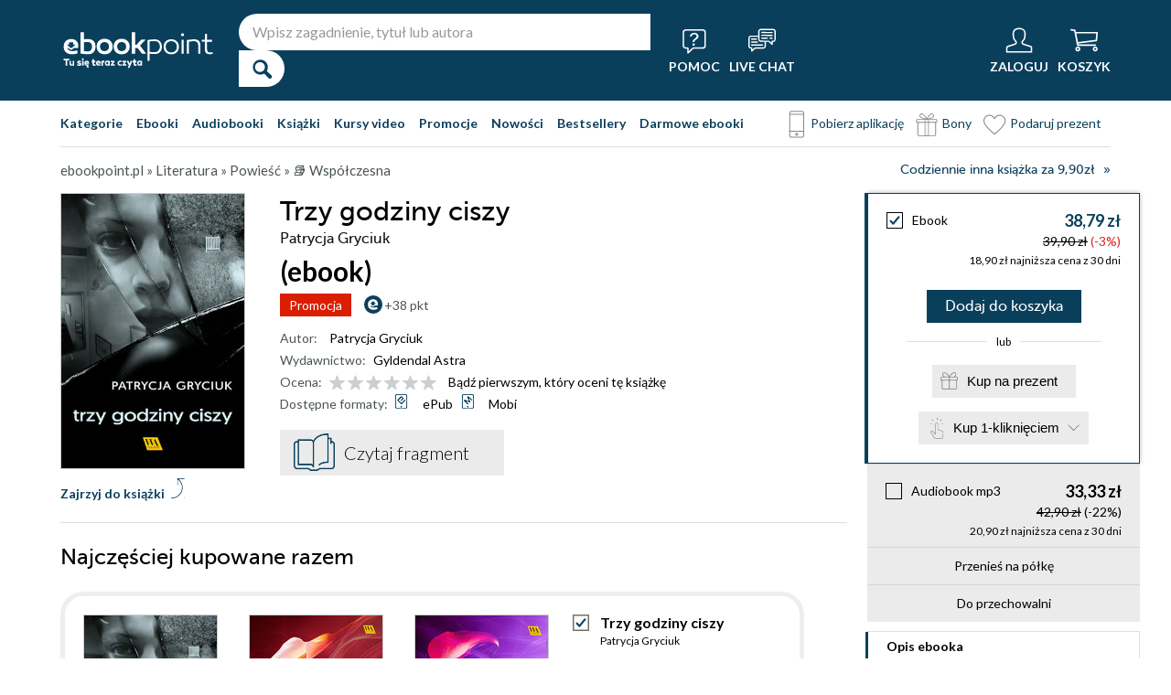

--- FILE ---
content_type: text/html; charset=UTF-8
request_url: https://ebookpoint.pl/ksiazki/trzy-godziny-ciszy-patrycja-gryciuk,e_3wkk.htm
body_size: 67473
content:
<!DOCTYPE html>
<html lang="pl">

    <head>
        <script>
        window._bookstore = 'ebookpoint';
        </script>

        <title>Trzy godziny ciszy Patrycja Gryciuk - ebook (ePub, mobi), audiobook (mp3), książka online - księgarnia Ebookpoint.</title>
        <meta http-equiv="content-type" content="text/html; charset=utf-8">
        <meta name="author" content="Helion SA">
        <meta name="description" content="W Ebookpoint.pl znajdziesz: Trzy godziny ciszy, autor: Patrycja Gryciuk. Produkt dostepny w formacie: Ebook, audiobook. Sprawdź darmowy fragment.">
        <link rel="alternate" href="/rss/rss.cgi" type="application/rss+xml" title="ebookpoint.pl">
        <meta property="fb:app_id" content="168680903208600">
                    <meta property="og:title" content="Trzy godziny ciszy">
                    <meta property="og:image" content="https://static01.helion.com.pl/global/okladki/326x466/e_3wkk.jpg">
                    <meta property="og:image:url" content="https://static01.helion.com.pl/global/okladki/326x466/e_3wkk.jpg">
                    <meta property="og:image:height" content="466">
                    <meta property="og:image:width" content="326">
                    <meta property="og:site_name" content="ebookpoint.pl">
                    <meta property="og:url" content="/ksiazki/trzy-godziny-ciszy-patrycja-gryciuk,e_3wkk.htm">
                    <meta property="og:type" content="book">
                    <meta property="og:description" content="Emocjonalna powieść, która poruszy twoją duszę!
Patrycja dowiaduje się, że jest śmiertelnie chora. Postanawia swoje ostatnie chwile spędzić w Gourdon - małej miejscowości na południu Fra...">
                <script type='text/javascript' src='//platform-api.sharethis.com/js/sharethis.js#property=5b8d095159ed1f001188b109&product=inline-share-buttons' async='async'  data-category="ignore"></script>
        <script src="https://static01.helion.com.pl/ebookpoint/js/build.js?74958af4ea2ab2caff47ec7fdd6eb71f" type="text/javascript"></script>
        <link rel="stylesheet" type="text/css" href="https://static01.helion.com.pl/ebookpoint/css/build.css?74958af4ea2ab2caff47ec7fdd6eb71f" media="all"/>
        <link href="/assets/ebookpoint/css/wcag.css" rel="stylesheet"/>
	    <link rel="stylesheet" href="https://cdn.jsdelivr.net/gh/orestbida/cookieconsent@3.0.1/dist/cookieconsent.css">
        
<style> header.header{display:flex;}.header-container{align-items:center;display:flex;height:100%;}.header-logo{margin:0 25px 0 0;}.header-search{position:relative;}.header-search fieldset{display:flex;}.header-search-text{background:#ffffff;border:0;border-top-left-radius:20px;border-bottom-left-radius:20px;box-sizing:border-box;font-size:16px;line-height:40px;margin:0;padding:0 15px;width:450px;}.header-search-button{background:#ffffff;border:0;border-top-right-radius:20px;border-bottom-right-radius:20px;cursor:pointer;height:40px;margin:0;padding:0;position:relative;width:50px;}.header-search-button::before{color:#0a3f5c;content:"\0046";font-family:icon;font-size:20px;font-weight:700;left:15px;position:absolute;top:10px;}.header-search .suggest-list{background-color:white;border-bottom:1px solid #8c8c8c;box-shadow:0 20px 40px -20px rgba(0, 0, 0, 0.75);display:none;left:0;position:absolute;top:42px;width:500px;}.header-search .suggest-list ol.item-list li.first .label{color:#0a3f5c;position:absolute;right:10px;text-transform:capitalize;top:5px;}.header-search .suggest-list ol.item-list h3{width:375px;}.header-menu-icons{display:flex;flex:1;justify-content:space-between;margin:0 0 0 20px;}.header-icons-help, .header-icons-actions{display:flex;}.header-container-group{align-items:center;display:flex;flex:1;}.header-icons-actions .header-menu-icon{margin-left:10px;}.header-menu-icon{align-items:center;background:none;border:0;color:#ffffff;display:flex;flex-direction:column;height:110px;justify-content:center;padding:0;}.mobile-search-toggle{align-items:center;border:0;background:none;color:#ffffff;display:none;flex-direction:column;padding:0;}.header-menu-icon:focus, .mobile-search-toggle:focus{outline:2px solid #0066cc;outline-offset:2px;}.header-menu-icon:hover, .mobile-search-toggle:hover{cursor:pointer;text-decoration:none;}.header-menu-icon:hover span:not(#header-basket-count), .mobile-search-toggle:hover span{color:#DC2618;}.header-menu-icon img, .mobile-search-toggle img{margin-bottom:5px;}.header-menu-icon span, .mobile-search-toggle span{font-size:14px;font-weight:700;text-transform:uppercase;transition:all 0.3s ease;}.header-menu-icon.header-menu-icon-basket{position:relative;}#header-basket-count{background:#DC2618;display:none;font-size:16px;padding:2px 5px;position:absolute;right:0;top:20px;}#header-basket-count.showed{display:block;}.header-icons-help .header-menu-icon:first-child{margin-right:10px;}.header-dropdown-container{position:relative;}.header-dropdown{background:#ffffff;box-sizing:border-box;box-shadow:0 8px 16px rgba(0, 0, 0, 0.15);display:none;flex-direction:column;padding:10px 15px;position:absolute;top:110px;width:200px;}.header-dropdown.header-login-dropdown{left:-59px;}.header-dropdown.header-library-dropdown{left:-75px;width:250px;}.header-dropdown.header-account-dropdown{left:-114px;width:250px;}.header-dropdown-heading{color:#000000;font-size:18px;font-weight:400;line-height:40px;}.header-dropdown-heading-border{border-top:1px solid #aaaaaa;margin:15px 0 0;padding:5px 0 0;}.header-login-main-links, .header-login-minor-links, .header-library-links, .header-library-minor-links, .header-account-links, .header-account-minor-links, .header-account-buttons{display:flex;flex-direction:column;}.header-login-main-links{text-align:center;}.header-login-link{background:#0a3f5c;color:#ffffff;display:block;font-size:18px;font-weight:700;line-height:40px;text-align:center;width:165px;}.header-login-link:hover, .header-login-link:focus{background:#DC2618;}.header-login-or{color:#696969;font-size:14px;margin:10px 0;}.header-login-register-link{color:#0a3f5c;display:block;font-size:14px;font-weight:700;}.header-login-minor-links{border-top:1px solid #aaaaaa;margin:10px 0 0;padding:10px 0 0;}.header-login-minor-links a{color:#0a3f5c;display:block;font-size:14px;line-height:20px;}.header-library-links a, .header-account-links a{color:#404040;font-size:14px;line-height:24px;}.header-library-minor-links, .header-account-minor-links{margin:10px 0 0;}.header-library-minor-links a, .header-account-minor-links a{border-top:1px solid #aaaaaa;font-size:16px;font-weight:400;line-height:30px;margin:5px 0 0;padding:5px 0 0;}.header-points{color:#404040;display:block;font-size:16px;line-height:40px;}.header-account-buttons .header-login-link:first-child{margin:0 0 10px;}.menu-categories-container{border-bottom:1px solid #dfdfdf;display:flex;justify-content:space-between;}.menu-link{color:#0a3f5c;font-size:14px;font-weight:700;line-height:50px;margin:0 10px 0 0;}.menu-link:not(.menu-link-icon){margin:0 15px 0 0;}.menu-link.menu-link-categories{border:0;background:none;padding:0;}.menu-link.menu-link-categories:hover, .menu-link.menu-link-categories:focus{cursor:pointer;text-decoration:underline;}.menu-categories-minor-links .menu-link{font-weight:500;padding-left:30px;position:relative;}.menu-categories-minor-links .menu-link::before{content:"";display:block;height:30px;left:0;position:absolute;top:-5px;width:30px;}.menu-categories-minor-links .menu-link-app::before{background:url('https://static01.helion.com.pl/global/images/menu/icon_download_app.svg') no-repeat;}.menu-categories-minor-links .menu-link-gifts::before{background:url('https://static01.helion.com.pl/global/images/menu/icon_gifts.svg') no-repeat;left:-2px;transform:scale(0.85);}.menu-categories-minor-links .menu-link-vouchers::before{background:url('https://static01.helion.com.pl/global/images/menu/icon_vouchers.svg') no-repeat;left:-2px;transform:scale(0.9);}.menu-categories-main-links{display:flex;}.bookstore-categories-container{position:relative;}.categories-dropdown{background:#ffffff;box-sizing:border-box;box-shadow:0 0 16px rgba(0, 0, 0, 0.15);display:none;flex-direction:column;left:0;padding:10px;position:absolute;top:50px;z-index:15;}.menu-categories-links-list{border-top:2px solid #aaaaaa;display:flex;margin:15px 0 0;padding:15px 0 0;}.menu-categories-popular-links{display:flex;flex-direction:column;width:200px;}.menu-categories-popular-links a{color:#0a3f5c;font-size:14px;line-height:20px;font-weight:700;margin:0 0 10px;}.menu-categories-all-links{display:flex;width:400px;}.menu-categories-all-links-col{display:flex;flex-direction:column;width:175px;}.menu-categories-all-links a{color:#0a3f5c;font-size:14px;line-height:20px;margin:0 0 10px;}.menu-categories-mobile-links{display:none;}.categories-dropdown-mouse-buffer{background:transparent;bottom:-200px;height:200px;left:0;position:absolute;right:0;}.categories-menu{display:flex;}.subcategory-group{columns:2;-webkit-columns:2;-moz-columns:2;column-gap:40px;display:none;}.subcategory-group.subcategory-group-column{columns:1;-webkit-columns:1;-moz-columns:1;}.menu-main-category:first-child .subcategory-group:first-child{display:block;}.categories-menu ul{list-style:none;padding:0;}.menu-main-categories{width:660px;}.menu-main-category{display:flex;width:200px;}.menu-main-category a{color:#0a3f5c;display:block;font-size:14px;line-height:24px;width:200px;}.menu-main-category a.color_link{font-weight:700;}.menu-main-category .menu-sub-category a{color:#404040;}.menu-main-category.hovered a.menu-main-category-link{text-decoration:underline;}.menu-main-category-hidden.menu-main-category-hidden, .menu-categories-show-subcats{display:none;}.menu-categories-toggle{border:0;background:none;color:#000000;cursor:pointer;display:block;margin:5px 0;padding:0;}.menu-categories-toggle:hover span, .menu-categories-toggle:focus span{text-decoration:underline;}.format-checkbox{border:1px solid #000000;display:inline-block;height:16px;margin:0 10px 0 0;position:relative;vertical-align:text-top;width:16px;}.active .format-checkbox::before{background:url('https://static01.helion.com.pl/ebookpoint/images/bookpage_checkbox.svg') no-repeat;content:"";height:16px;left:0;position:absolute;top:0;width:16px;}.change-format-list{cursor:pointer;}.list .book-type-points .points-index{display:block;float:unset;margin:3px 0 3px 20px;}@media all and (min-width:600px){.menu-subcategories{max-height:435px;overflow-y:auto;}.menu-subcategories{left:210px;position:absolute;top:10px;}}@media all and (min-width:1200px){.fixed-header header.header{padding:10px 0;}.fixed-header .header-menu-icon{height:90px;}.fixed-header .header-dropdown{top:90px;}}@media (max-width:1200px){.header-search-text{width:350px;}.header-search .suggest-list{width:400px;}.header-search .suggest-list ol.item-list h3{width:275px;}.header-menu-icon span, .mobile-search-toggle span{font-size:12px;}.menu-categories-container{flex-direction:column;}.menu-link{line-height:40px;}.header-dropdown.header-account-dropdown{left:-128px;}}@media (max-width:1000px){.header-login-dropdown{left:-69px;}}@media (max-width:700px){.header-logo{margin:0 10px 0 0;}.header-logo img{max-width:130px;}.header-search fieldset, .header-icons-help{display:none;}.mobile-search-toggle{display:flex;}.header-search fieldset.showed{align-items:center;background:#0a3f5c;display:flex;height:110px;justify-content:center;left:0;position:fixed;top:0;width:100%;z-index:10;}.mobile-search-toggle.active{position:fixed;right:15px;top:30px;z-index:12;}header.header .container{padding:0;width:100%;}.header-container{justify-content:space-between;}.header-container-group{flex:none;}.menu-categories-minor-links{display:none;}.header-menu-icons{margin:0;}.header-menu-icon{height:94px;}.header-menu-icon img, .mobile-search-toggle img{height:30px;width:30px;}.header-menu-icon span, .mobile-search-toggle span, #header-basket-count{font-size:12px;}.header-dropdown.header-account-dropdown{left:-139px;}.header-search .suggest-list{left:calc(50% - 200px);position:fixed;top:80px;z-index:15;}.categories-dropdown-mouse-buffer{display:none;}}@media (max-width:600px){.header-search fieldset.showed{height:94px;}.mobile-search-toggle.active{top:30px;}.header-search-text{width:275px;}.header-search .suggest-list{width:325px;}.header-search .suggest-list{left:calc(50% - 163px);top:75px;}.header-search .suggest-list ol.item-list h3{width:250px;}.header-login-dropdown{left:-59px;top:94px;}.header-dropdown.header-library-dropdown{top:94px;}.header-dropdown.header-account-dropdown{left:-133px;top:94px;}.header-menu-icon span, .mobile-search-toggle span{display:none;}.header-menu-icon img, .mobile-search-toggle img{margin-bottom:0;}#header-basket-count{right:-5px;}.menu-categories-main-links{flex-wrap:wrap;}.categories-menu{flex-direction:column;}.menu-main-categories{width:auto;}.menu-subcategories{padding:0 0 0 10px;width:250px;}.menu-main-category:first-child .subcategory-group:first-child, .menu-categories-toggle{display:none;}.menu-main-category-hidden{display:block;}.menu-link:not(.menu-link-icon){margin:0 10px 0 0;}.menu-main-category-mobile-container{align-items:flex-start;display:flex;}.menu-main-category{align-items:flex-start;display:flex;flex-direction:column;width:270px;}.menu-main-category a{line-height:30px;width:220px;}.menu-sub-category a{display:block;line-height:30px;width:250px;}.subcategory-group{columns:1;-webkit-columns:1;-moz-columns:1;}.menu-categories-show-subcats-text.showed{display:inline-block;margin:0 0 0 4px;transform:rotate(90deg);}.menu-main-category-hidden.menu-main-category-hidden{display:flex;}.menu-categories-links-list{flex-direction:column;}.menu-categories-all-links{border-top:2px solid #aaaaaa;flex-direction:column;margin:15px 0 0;padding:15px 0 0;width:200px;}.menu-categories-mobile-links{border-top:2px solid #aaaaaa;display:flex;flex-direction:column;margin:15px 0 0;padding:15px 0 0;}.menu-categories-mobile-links a.mobile-link-image{color:#0a3f5c;font-size:14px;line-height:24px;padding:0 0 10px 35px;position:relative;}.menu-categories-mobile-links a.mobile-link-image::before{content:"";display:block;height:30px;left:0;position:absolute;top:-4px;width:30px;}.menu-categories-mobile-links a.mobile-link-gifts::before{background:url('https://static01.helion.com.pl/global/images/menu/icon_gifts.svg') no-repeat;left:-2px;transform:scale(0.85);}.menu-categories-mobile-links a.mobile-link-vouchers::before{background:url('https://static01.helion.com.pl/global/images/menu/icon_vouchers.svg') no-repeat;left:-2px;transform:scale(0.9);}.menu-categories-mobile-links-heading{color:#000000;font-size:16px;margin:5px 0 15px;}.mobile-link-app{margin:0 0 10px;}.menu-categories-show-subcats{background:none;border:0;color:#0a3f5c;display:block;font-size:24px;line-height:30px;padding:0;width:50px;}.fixed-header header.header{height:80px;left:0;min-height:80px;position:fixed;width:100%;}.fixed-header .container-top-menu{background:#ffffff;left:0;max-width:100%;position:fixed;top:80px;width:100%;z-index:8;}.fixed-header .header-search fieldset.showed{height:80px;}.fixed-header .mobile-search-toggle.active{top:23px;}.fixed-header .menu-link-no-mobile{display:none;}.fixed-header .categories-dropdown{max-height:500px;overflow-y:scroll;}.fixed-header #content{padding-top:170px;}}@media (max-width:500px){.header-dropdown.header-login-dropdown{left:-80px;}.header-dropdown.header-library-dropdown{left:-90px;}}@media (max-width:450px){.header-search-text{margin-left:10px;width:250px;}.header-search .suggest-list{width:300px;}.header-search .suggest-list{left:calc(50% - 145px);}.mobile-search-toggle.active{right:10px;}.header-dropdown.header-login-dropdown{left:-100px;}.header-dropdown.header-library-dropdown{left:-125px;}.header-dropdown.header-account-dropdown{left:-145px;}}@media (max-width:400px){.header-container{padding:0 10px;}.header-search-text{width:200px;}.mobile-search-toggle.active{right:5px;}.header-dropdown.header-login-dropdown{left:-120px;}.header-dropdown.header-account-dropdown{left:-165px;}}@media (prefers-reduced-motion:reduce){.header-menu-icon span, .mobile-search-toggle span{transition:none;}}</style>
	    <script>
// SEARCH
function initMobileSearchToggle() {
    const toggleButton = document.querySelector('.mobile-search-toggle');
    const searchFieldset = document.querySelector('.header-search fieldset');
    const buttonImgSearch = document.querySelector('.header-search-button-img-search');
    const buttonImgClose = document.querySelector('.header-search-button-img-close');
    
    if (!toggleButton || !searchFieldset) return;
    
    function toggleSearch() {
        if (!isMobileView()) return;
        
        const isExpanded = toggleButton.getAttribute('aria-expanded') === 'true';
        
        if (isExpanded) {
            buttonImgSearch.style.display = 'block';
            buttonImgClose.style.display = 'none';
            searchFieldset.classList.remove('showed');
            toggleButton.setAttribute('aria-expanded', 'false');
            toggleButton.setAttribute('aria-label', 'Pokaż wyszukiwarkę');
            toggleButton.classList.remove('active');
        } else {
            buttonImgSearch.style.display = 'none';
            buttonImgClose.style.display = 'block';
            searchFieldset.classList.add('showed');
            toggleButton.setAttribute('aria-expanded', 'true');
            toggleButton.setAttribute('aria-label', 'Ukryj wyszukiwarkę');
            toggleButton.classList.add('active');
            
            setTimeout(() => {
                const searchInput = searchFieldset.querySelector('input[type="search"], input[type="text"]');
                if (searchInput) {
                    searchInput.focus();
                }
            }, 100);
        }
    }
    
    toggleButton.addEventListener('click', toggleSearch);
    
    toggleButton.addEventListener('keydown', function(e) {
        if (e.key === 'Enter' || e.key === ' ') {
            e.preventDefault();
            toggleSearch();
        }
    });
    
    document.addEventListener('keydown', function(e) {
        if (e.key === 'Escape' && isMobileView()) {
            const isExpanded = toggleButton.getAttribute('aria-expanded') === 'true';
            if (isExpanded) {
                buttonImgSearch.style.display = 'block';
                buttonImgClose.style.display = 'none';
                searchFieldset.classList.remove('showed');
                toggleButton.classList.remove('active');
                toggleButton.setAttribute('aria-expanded', 'false');
                toggleButton.setAttribute('aria-label', 'Pokaż wyszukiwarkę');
                toggleButton.focus();
                buttonText.textContent = 'szukaj';
            }
        }
    });
}

// EXPAND LOGIN MENU
function initHeaderLoginDropdown() {
    const button = document.querySelector('.header-login-dropdown-button');
    const dropdown = document.querySelector('.header-login-dropdown');
    const container = document.querySelector('.header-login-dropdown-container');
    
    if (!button || !dropdown || !container) return;
    
    dropdownHoverEvents(dropdown, button, container);
    dropdownClickEvent(dropdown, button);
    dropdownKeydownEvents(dropdown, button);
    dropdownCloseEvents(dropdown, button, container);
}

// EXPAND LIBRARY MENU
function initHeaderLibraryDropdown() {
    const button = document.querySelector('.header-library-dropdown-button');
    const dropdown = document.querySelector('.header-library-dropdown');
    const container = document.querySelector('.header-library-dropdown-container');
    
    if (!button || !dropdown || !container) return;

    dropdownHoverEvents(dropdown, button, container);
    dropdownClickEvent(dropdown, button);
    dropdownKeydownEvents(dropdown, button);
    dropdownCloseEvents(dropdown, button, container);
}

// EXPAND USER ACCOUNT MENU
function initHeaderAccountDropdown() {
    const button = document.querySelector('.header-account-dropdown-button');
    const dropdown = document.querySelector('.header-account-dropdown');
    const container = document.querySelector('.header-account-dropdown-container');
    
    if (!button || !dropdown || !container) return;

    dropdownHoverEvents(dropdown, button, container);
    dropdownClickEvent(dropdown, button);
    dropdownKeydownEvents(dropdown, button);
    dropdownCloseEvents(dropdown, button, container);
}

// EXPAND CATEGORIES
function initCategoriesDropdown() {
    const button = document.querySelector('.menu-link-categories');
    const dropdown = document.querySelector('.categories-dropdown');
    const container = document.querySelector('.bookstore-categories-container');
    
    if (!button || !dropdown || !container) return;

    dropdownHoverEvents(dropdown, button, container);
    dropdownClickEvent(dropdown, button);
    dropdownKeydownEvents(dropdown, button);
    dropdownCloseEvents(dropdown, button, container);
}

function isMobileView() {
    return window.innerWidth < 750;
}

function openDropdown(dropdown, button) {
    dropdown.style.display = 'flex';
    button.setAttribute('aria-expanded', 'true');
    dropdown.setAttribute('aria-hidden', 'false');
        
    const firstMenuItem = dropdown.querySelector('a[role="menuitem"]');
    if (firstMenuItem && document.activeElement === button) {
        setTimeout(() => firstMenuItem.focus(), 10);
    }
}

function closeDropdown(dropdown, button) {
    dropdown.style.display = 'none';
    button.setAttribute('aria-expanded', 'false');
    dropdown.setAttribute('aria-hidden', 'true');
}

function dropdownClickEvent(dropdown, button) {
    button.addEventListener('click', function(e) {
        e.preventDefault();
        e.stopPropagation();
        
        const isExpanded = button.getAttribute('aria-expanded') === 'true';
        if (isExpanded) {
            closeDropdown(dropdown, button);
        } else {
            openDropdown(dropdown, button);
        }
    });
}

function dropdownKeydownEvents(dropdown, button) {
    button.addEventListener('keydown', function(e) {
        if (e.key === 'Enter' || e.key === ' ') {
            e.preventDefault();
            
            const isExpanded = button.getAttribute('aria-expanded') === 'true';
            if (isExpanded) {
                closeDropdown(dropdown, button);
                button.focus();
            } else {
                openDropdown(dropdown, button);
            }
        }
    });
    
    document.addEventListener('keydown', function(e) {
        if (e.key === 'Escape') {
            const isExpanded = button.getAttribute('aria-expanded') === 'true';
            if (isExpanded) {
                closeDropdown(dropdown, button);
                button.focus();
            }
        }
    });

    dropdown.addEventListener('keydown', function(e) {
        const menuItems = dropdown.querySelectorAll('a[role="menuitem"]');
        const currentIndex = Array.from(menuItems).indexOf(document.activeElement);
        
        if (e.key === 'ArrowDown') {
            e.preventDefault();
            const nextIndex = currentIndex < menuItems.length - 1 ? currentIndex + 1 : 0;
            menuItems[nextIndex].focus();
        } else if (e.key === 'ArrowUp') {
            e.preventDefault();
            const prevIndex = currentIndex > 0 ? currentIndex - 1 : menuItems.length - 1;
            menuItems[prevIndex].focus();
        } else if (e.key === 'Home') {
            e.preventDefault();
            menuItems[0].focus();
        } else if (e.key === 'End') {
            e.preventDefault();
            menuItems[menuItems.length - 1].focus();
        }
    });
}

function dropdownHoverEvents(dropdown, button, container)
{
    if (!isMobileView()){
        container.addEventListener('mouseenter', function() {
            openDropdown(dropdown, button);
        });
    
        container.addEventListener('mouseleave', function() {
            closeDropdown(dropdown, button);
        });
    }
}

function dropdownCloseEvents(dropdown, button, container)
{
    document.addEventListener('focusout', function(e) {
        if (!container.contains(e.target)) {
            closeDropdown(dropdown, button);
        }
    });
}

function showSubcategories(category){
    document.querySelectorAll('.subcategory-group').forEach(group => {
        group.style.display = 'none';
    });
        
    const categoryName = category.dataset.category;
    const targetGroup = document.querySelector(`.subcategory-group[data-category="${categoryName}"]`);
    const taregrGroupParent = document.querySelector(`.menu-main-category[data-category="${categoryName}"]`);

    if (targetGroup) {
        targetGroup.style.display = 'block';

        targetGroup.addEventListener('mouseenter', function() {
            if (taregrGroupParent){
                taregrGroupParent.classList.add('hovered');
            }
        })
        targetGroup.addEventListener('mouseleave', function() {
            if (taregrGroupParent){
                taregrGroupParent.classList.remove('hovered');
            }
        })
        targetGroup.addEventListener('focusin', function() {
            if (taregrGroupParent){
                taregrGroupParent.classList.add('hovered');
            }
        })
        targetGroup.addEventListener('focusout', function() {
            if (taregrGroupParent){
                taregrGroupParent.classList.remove('hovered');
            }
        })
    }
}

document.addEventListener("DOMContentLoaded", function(event) {
    if (!isMobileView()){
        document.querySelectorAll('.menu-main-category').forEach(category => {
            category.addEventListener('mouseenter', function() {
                showSubcategories(category);
            });
            category.addEventListener('focusin', function() {
                showSubcategories(category);
            });
        });

        const categoriesContainer = document.querySelector('.categories-menu');
        if (categoriesContainer) {
            categoriesContainer.addEventListener('mouseleave', function() {
                document.querySelectorAll('.subcategory-group').forEach(group => {
                    group.style.display = 'none';
                });
                const firstGroup = document.querySelector('.subcategory-group');
                if (firstGroup) {
                    firstGroup.style.display = 'block';
                }
            });
        }

        const toggleButton = document.querySelector('.menu-categories-toggle');

        if (toggleButton) {
            const toggleText = toggleButton.querySelector('.menu-categories-toggle-text');
            toggleButton.addEventListener('click', function() {
                const hiddenCategories = document.querySelectorAll('.menu-main-category-hidden-change');
                const isExpanded = this.getAttribute('aria-expanded') === 'true';
            
                if (isExpanded) {
                    hiddenCategories.forEach(category => {
                        category.classList.add('menu-main-category-hidden');
                    });
                
                    this.setAttribute('aria-expanded', 'false');
                    toggleText.innerHTML = 'Pokaż wszystkie &raquo;';
                } else {
                    hiddenCategories.forEach(category => {
                        category.classList.remove('menu-main-category-hidden');
                    });
                
                    this.setAttribute('aria-expanded', 'true');
                    toggleText.innerHTML = 'Ukryj wszystkie &raquo;';
                }
            });
        }
    }

    if(isMobileView()){
        document.querySelectorAll('.menu-categories-show-subcats').forEach(button => {
            button.addEventListener('click', function(e) {
                e.preventDefault();
                e.stopPropagation();

                const categoryName = button.dataset.category;
                const buttonText = button.querySelector("span");

                if(button.classList.contains('expanded')){
                    document.querySelectorAll('.subcategory-group').forEach(group => {
                        group.style.display = 'none';
                    });
                    if(buttonText){
                        buttonText.classList.remove('showed');
                    }
                    if(button){
                        button.classList.remove('expanded');
                    }
                }else{
                    document.querySelectorAll('.subcategory-group').forEach(group => {
                        group.style.display = 'none';
                    });
        
                    const targetGroup = document.querySelector(`.subcategory-group[data-category="${categoryName}"]`);
                    if (targetGroup) {
                        targetGroup.style.display = 'block';
                    }

                    document.querySelectorAll('.menu-categories-show-subcats-text').forEach(textButton => {
                        textButton.classList.remove('showed');
                    });

                    if(buttonText){
                        buttonText.classList.add('showed');
                    }

                    document.querySelectorAll('.menu-categories-show-subcats').forEach(button => {
                        button.classList.remove('expanded');
                    })

                    if(button){
                        button.classList.add('expanded');
                    }
                }
            });
        });
    }
});

// ALL STARTS
document.addEventListener('DOMContentLoaded', initHeaderLoginDropdown);
document.addEventListener('DOMContentLoaded', initHeaderLibraryDropdown);
document.addEventListener('DOMContentLoaded', initHeaderAccountDropdown);
document.addEventListener('DOMContentLoaded', initCategoriesDropdown);
document.addEventListener('DOMContentLoaded', initMobileSearchToggle);

</script>
        <link href="https://plus.google.com/107825706613993838317" rel="publisher"/>
        <noscript><meta name="viewport" content="width=device-width"/></noscript>

                                    <link rel="canonical" href="https://ebookpoint.pl/ksiazki/trzy-godziny-ciszy-patrycja-gryciuk,e_3wkk.htm">
                            <style>
/*.grecaptcha-badge{display: none !important;}*/
#paymethods-popup .choose-line .radio-group label.active, #paymethods-popup .choose-line .radio-group label:hover, #payuexpress-popup .choose-line .radio-group label.active, #payuexpress-popup .choose-line .radio-group label:hover{
        margin-bottom: 45px !important;  
}
.devices-box { border-top: 1px solid #ecf1f4; padding-bottom: 15px; }
.devices-box-list { display: flex;  flex-direction: column; align-items: center; justify-content: start; padding: 0; }
.device-content { display: flex; justify-content: center; align-items: center; flex-direction: column; padding: 10px 0; }
.device-desc { font-size: 15px; width: auto; text-align: center; max-width: 290px; }
.device-desc a { text-decoration: underline; }
.icon { height: 50px; width: 50px; }
.help { font-size: 15px; padding-top: 15px; }
.hideBox { display: none; }
.book-list-group .group-price .author.sets-author-long {line-height: 18px; max-height: 54px; overflow: hidden;}
.book-list-group .show-sets-author-long{color: #0a3f5c; line-height: 20px;}
.book-list-group .cover .set-formats{display: block; margin: 5px 0; text-align: center;}
.book-list-group .set-audio-covers li::before {top: 75px;}
.book-list-group .set-audio-covers li::after {top: 68px;}
.book-list-group .zest-admin-border, .zest-generate-border{border: 5px solid #eeeeee; border-radius: 25px; box-sizing: border-box; padding: 20px 20px 35px;}
.set-price-align{align-items: flex-end;}

/* SIMILAR PRODUCTS */
.similar-products-container {margin: 0 0 20px;}
.similar-products-container.similar-products-container-last {margin: 0 0 100px;}
.similar-products-container .book-list-container .list{padding: 0;}
.similar-products-container .cover img{box-sizing: border-box;}
.similar-products-container .book-list-container .list li{margin: 0; padding: 0;}
.see-group.see-group-sets{border-bottom: 1px solid hsla(33,5%,43%,.3); border-top: 0; padding: 0 0 35px;}
.book-description h3.similar-products-heading{border-top: 1px solid hsla(33,5%,43%,.3); padding: 20px 0 0;}
.similar-products-container .book-list-container .tags{display: none;}
.similar-products-container .book-list-container .list .show-short-desc-audio .short-desc .short-desc-content{min-height: 135px; max-height: 135px;}
.similar-products-container .book-list-container .list .cover{justify-content: flex-start;}
.similar-products-container .jp-audio.pod_okladka{height: 45px; left: 13px; top: 162px; width: 145px;}
.similar-products-container .tags-special{left: 10px; top: 150px;}
.similar-products-container .tags-special.tags-special-audio{top: 80px;}

/* LAST EDITION */
.last-edition-container{border-bottom: 1px solid hsla(33,5%,43%,.3); padding: 0 0 20px;}
.last-edition-container h4{color: green; font-size: 18px; line-height: 20px; margin: 20px 0 10px; text-transform: uppercase; }
.last-edition-content{display: flex;}
.last-edition-info{padding: 0 0 0 20px;}
.last-edition-info a:hover{color: #0a3f5c; text-decoration: none;}
.last-edition-info a:focus{color: #0a3f5c; text-decoration: none;}
.last-edition-info .last-edition-tag a:hover{color: #ffffff; text-decoration: underline;}
.last-edition-info .last-edition-tag a:focus{color: #ffffff; text-decoration: underline;}
.last-edition-info h5 a{display: block; font-size: 18px; line-height: 20px; margin: 0 0 5px;}
.last-edition-note{font-size: 14px; line-height: 20px; margin: 10px 0;}
.last-edition-tags{display: flex; list-style-type: none; margin: 5px 0; padding:0;}
.last-edition-tag{margin: 0 10px 0 0; padding: 5px 10px;}
.last-edition-tag a{color: #ffffff;}
.last-edition-tag-best{background: #b92f17;}
.last-edition-tag-newest{background: #e2492f;}
.last-edition-tag-promo{background: #fe7761;}

/* DEV PATH INFO */
.dev-path-elem{background-size: 100% 100%; height: 225px; position: relative;}
.dev-path-title{color: #ffffff; display: flex; flex-direction: column; font-size: 24px; font-weight: 700; line-height: 30px; max-width: 40%; padding: 20px 0 0 20px; text-shadow: 2px 2px 5px black;}
.dev-path-title span{font-size: 18px; font-weight: 400;}
.dev-path-link{background: #0a3f5c; bottom: 30px; color: #ffffff; display: block; font-size: 24px; line-height: 40px; position: absolute; right: 30px; text-align: center; width: 275px;}
.dev-path-link:hover{background: #0f5e8a; text-decoration: none;}
.dev-path-link:focus{background:#0f5e8a; text-decoration: none;}
.dev-path-time{font-size: 16px; font-weight: 400;}

.product-page-pricing-content{display: flex; flex-direction: column; justify-content: space-between; padding: 20px;}
.product-page-format-name{align-items: center; display: flex;}
.product-page-info-container{align-items: flex-start; display: flex; justify-content: space-between;}
.product-page-info-container.product-page-info-container-gadget{justify-content: center;}
.product-page-price{align-items: flex-end; display: flex; flex-direction: column;}
.product-page-main-price{font-size: 18px; font-weight: 700; line-height: 18px;}
.active .product-page-main-price{color: #0a3f5c;}
.product-page-constprice-container{font-size: 14px; margin: 5px 0;}
.active .product-page-price-percent{color: #DC2618;}
.product-page-lowest-price{font-size: 12px; text-align: right;}
.product-page-small-info{font-size: 14px; line-height: 18px;}
.book-type-price fieldset.fieldset-long{min-height: 90px;}

.faq-container{margin: 15px 0;}
.faq-heading{font-size: 24px; font-weight: 700; line-height: 40px; margin: 0 0 10px;}
.faq-list{font-size: 16px; line-height: 24px;}
.faq-elem{margin: 0 0 15px;}
.faq-question{font-weight: 700;}

@media all and (min-width: 701px) and (orientation: landscape) {
    .similar-products-container .book-list-container .list li{position: relative;}
    .similar-products-container .book-list-container .list .show-short-desc:hover .short-desc { display: block !important; }
    .similar-products-container .book-list-container .list .short-desc { color: white; display: none; font-size: 13px; left: 10px; line-height: 20px; padding: 8px 14px 10px; position: absolute; top: 0px; width: 120px; z-index: 2;}
    .similar-products-container .book-list-container .list .short-desc .short-desc-content { min-height: 200px; max-height: 200px; overflow: hidden;}
}

@media (min-width: 600px) {
    .device-desc { text-align: unset; padding-left: 30px; }
    .ul-container { display: grid; grid-template-columns: 400px 400px; grid-template-rows: 1fr; }
    .device-content { flex-direction: row; }
    .devices-box-list { align-items: start; }
}

@media (max-width: 1160px){
    .czytajFragment{margin-left: 155px; width: 135px;}
    .set-price-align{align-items: center;}
    .book-list-group .group-price .price a{font-size: 16px;}
    .book-list-group .group-price .checkbox-line{text-align: center;}
}

@media (max-width: 599px) {
    .czytajFragment{font-size: 16px; line-height: 30px; margin-left: 160px; width: 150px;}
    .czyFragDiv1::before {margin: -7px 0 0 -40px; transform: scale(0.5);}
    .book-details .cover-col p.cover-actions{overflow: hidden; width: 150px;}
    .reader-icon, smartphone-icon, headphones-icon { padding-bottom: 5px; }
    .similar-products-container .book-list-outer, .similar-products-container .book-list-container.multi-line { max-width: 320px; }
    .similar-products-container .book-list-inner { margin-left: 0; }
    .similar-products-container .cover img{ max-width: 135px; margin: 0px auto; }
    /* LAST EDITION */
    .last-edition-tags{flex-wrap: wrap;}
    .last-edition-tag{margin: 0 10px 10px 0;}
}
</style>
                
        
<script type="application/ld+json">
    [
      {
        "@context": "https://schema.org/",
        "@type": "ProductGroup",
        "name": "Trzy godziny ciszy",
        "description": "W księgarni Ebookpoint znajdziesz: Trzy godziny ciszy, autor: Patrycja Gryciuk, wydawnictwo: Gyldendal Astra. Produkt dostepny w formacie: Ebook, audiobook. Pobierz i przeczytaj darmowy fragment.",
        "url" : "https://ebookpoint.pl/ksiazki/trzy-godziny-ciszy-patrycja-gryciuk,e_3wkk.htm",
        "productGroupID": "e_3wkk",
        "brand": {
            "@type": "Brand",
            "name": "Gyldendal Astra"
        },        "hasVariant": [
                                                                        {
                "@type": "Product",
                "sku": "e_3wkk_ebook",
                "name": "Trzy godziny ciszy - ebook",
                "image": "https://static01.helion.com.pl/global/okladki/vbig/e_3wkk.jpg",
                                "gtin13": "9789180763653",
                                "offers": {
                    "@type": "Offer",
                    "url": "https://ebookpoint.pl/ksiazki/trzy-godziny-ciszy-patrycja-gryciuk,e_3wkk.htm#format/e",
                    "priceCurrency": "PLN",
                    "price": 38.79,
                    "availability": "https://schema.org/InStock"
                }
            },                                                                                    {
                "@type": "Product",
                "sku": "e_3wkk_3",
                "name": "Trzy godziny ciszy - audiobook",
                "image": "https://static01.helion.com.pl/global/okladki/vbig/e_3wkk_3.jpg",
                                "gtin13": "9789180762250",
                                "offers": {
                    "@type": "Offer",
                    "url": "https://ebookpoint.pl/ksiazki/trzy-godziny-ciszy-patrycja-gryciuk,e_3wkk.htm#format/3",
                    "priceCurrency": "PLN",
                    "price": 33.33,
                    "availability": "https://schema.org/InStock"
                }
            }                                                                                                                                ]
      }
    ]
</script><script type="application/ld+json">
{
    "@context": "https://schema.org",
    "@type": "BreadcrumbList",
    "itemListElement": [
        {
            "@type": "ListItem",
            "position": 1,
            "name": "Ebookpoint.pl",
            "item": "https://ebookpoint.pl"
        },
        {
            "@type": "ListItem",
            "position": 2,
            "name": "Literatura",
            "item": "https://ebookpoint.pl/kategorie/literatura"
        },
        {
            "@type": "ListItem",
            "position": 3,
            "name": "Powieść",
            "item": "https://ebookpoint.pl/kategorie/literatura/powiesc"
        },
        {
            "@type": "ListItem",
            "position": 4,
            "name": "Współczesna",
            "item": "https://ebookpoint.pl/kategorie/literatura/powiesc/wspolczesna"
        },
        {
            "@type": "ListItem",
            "position": 5,
            "name": "Trzy godziny ciszy"
        }
    ]
}
</script>        <!-- Facebook Pixel Code -->
<script type="text/plain" data-category="marketing">
!function(f,b,e,v,n,t,s)
{if(f.fbq)return;n=f.fbq=function(){n.callMethod?
n.callMethod.apply(n,arguments):n.queue.push(arguments)};
if(!f._fbq)f._fbq=n;n.push=n;n.loaded=!0;n.version='2.0';
n.queue=[];t=b.createElement(e);t.async=!0;t.defer=1;
t.src=v;s=b.getElementsByTagName(e)[0];
s.parentNode.insertBefore(t,s)}(window,document,'script',
'https://connect.facebook.net/en_US/fbevents.js');
if( typeof fbq !== 'undefined') {
 fbq('init', '2771032623182761' );
 fbq('track', 'PageView');
}
 </script>
 <noscript>
  <img height="1" width="1" src="https://www.facebook.com/tr?id=2771032623182761&ev=PageView&noscript=1"/>
  </noscript>
<!-- End Facebook Pixel Code -->

        <!-- Google Tag Manager -->
<script type="text/javascript">(function(w,d,s,l,i){w[l]=w[l]||[];w[l].push({'gtm.start':
new Date().getTime(),event:'gtm.js'});var f=d.getElementsByTagName(s)[0],
j=d.createElement(s),dl=l!='dataLayer'?'&l='+l:'';j.async=true;j.src=
'https://www.googletagmanager.com/gtm.js?id='+i+dl;f.parentNode.insertBefore(j,f);
})(window,document,'script','dataLayer','GTM-5LFNGGW');</script>
<!-- End Google Tag Manager -->
        <link rel="shortcut icon" href="/favicon.ico" type="image/x-icon"/>
<link rel="shortcut icon" href="/favicon.png" type="image/x-icon"/>
<meta name="msapplication-TileColor" content="#ffffff"/>
<meta name="msapplication-TileImage" content="https://static01.helion.com.pl/ebookpoint/img/favicons/ms-icon-144x144.png"/>
<meta name="theme-color" content="#ffffff"/>

        <script>
    "use strict";(function(scriptUrl,campaignId){if(!window.bb){window.bb=function(){for(var _len=arguments.length,params=Array(_len),_key=0;_key<_len;_key++){params[_key]=arguments[_key]}return window.bb.q.push(params)};window.bb.q=[];window.bb.campaignId=campaignId;var script=document.createElement("script");var firstScript=document.getElementsByTagName("script")[0];script.async=true;script.defer=1;script.src=scriptUrl;firstScript.parentNode.insertBefore(script,firstScript)}})("https://shop-js.buybox.click/js/bb-shop.min.js",32);
</script>

        
        <!-- GTAG i Cookieconsent -->
<script async src="https://www.googletagmanager.com/gtag/js?id=GT-W6NJJ4DZ"></script>

<script>
  window.dataLayer = window.dataLayer || [];
  function gtag(){dataLayer.push(arguments);}
  gtag('js', new Date());
  gtag('config', 'GT-W6NJJ4DZ');
</script>


<script type="module" src="/assets/js/cookieconsent-config.js"></script>
        
        <link href='https://fonts.googleapis.com/css?family=Lato:300,400,700&subset=latin,latin-ext' rel='stylesheet'/>
	            <noscript>Zabrania się wykorzystania treści strony do celów eksploracji tekstu i danych (TDM), w tym eksploracji w celu szkolenia technologii AI i innych systemów uczenia maszynowego. It is forbidden to use the content of the site for text and data mining (TDM), including mining for training AI technologies and other machine learning systems.</noscript>
    </head>
    <body itemscope itemtype="https://schema.org/WebPage">
        <style>
    .skip__links {
        height: 0;
        list-style-type: none;
    }

    li:has(.mobile__link) {
        display: none;
    }

    .skip__link {
		font-size: 15px;
		font-weight: 700;
		height: 35px;
		line-height: 30px;
		opacity: 0;
		padding: 20px;
		pointer-events: none;
		position: absolute;
		text-align: center;
        top: 80px;
		transition: opacity 0.15s linear;
		vertical-align: middle;
		width: 200px;
		z-index: 100;
		-webkit-transition: opacity 0.15s linear;
	}

            .skip__link {
            background-color: #0a3f5c;
            color: #FFF;
        }
    
	.skip__link:focus-visible, .skip__link:focus {
		opacity: 1;
		-webkit-transition: opacity 0.15s linear;
		transition: opacity 0.15s linear;
	}

    @media all and (max-width: 599px) {

        .skip__links {
            padding: 0;
        }

        li:has(.desktop__link) {
            display: none;
        }

        li:has(.mobile__link) {
            display: list-item;
        }

        .skip__link {
            width: 100%;
            font-size: 13px;
            left: 0;
            line-height: 22px;
            height: 20px;
            padding: 10px 0;
        }
    }
</style>
<ul class="skip__links" id="skip__menu" autofocus="on" aria-label="Szybkie menu">
    <li>
        <a tabindex="0" class="skip__link " id="skip__login" href="#logowanie">Przejdź do logowania</a>
    </li>

        
    <li>
        <a tabindex="0" class="skip__link desktop__link" id="skip__search" href="#header-search-text">Przejdź do wyszukiwarki</a>
    </li>
    <li>
        <a tabindex="0" class="skip__link mobile__link" id="skip__search__mobile" href="#wyszukiwarka">Przejdź do wyszukiwarki</a>
    </li>
    <li>
        <a tabindex="0" class="skip__link" id="skip__content" href="#content">Przejdź do treści</a>
    </li>
</ul>

<script>
    document.addEventListener('DOMContentLoaded', function () {
        var loginLinks = document.querySelector('.login-links');

        document.getElementById('skip__login').addEventListener('click', function(event) {
            event.preventDefault();
                            const button = document.querySelector('.header-login-dropdown-button');
                const buttonAccount = document.querySelector('.header-account-dropdown-button');
                const buttonContainer = document.querySelector('.header-login-dropdown-container');
                const buttonAccountContainer = document.querySelector('.header-account-dropdown-container');

                const buttonContainerComputedStyle = window.getComputedStyle(buttonContainer);
                const buttonAccountContainerComputedStyle = window.getComputedStyle(buttonAccountContainer);

                if(button && buttonContainerComputedStyle.display === 'block'){
                    button.focus();
                    button.click();
                }
                if(buttonAccount && buttonAccountContainerComputedStyle.display === 'block'){
                    buttonAccount.focus();
                    buttonAccount.click();
                }
                    });

        if(loginLinks){
            loginLinks.addEventListener('focusout', function(event) {
                setTimeout(() => {
                    loginLinks.style.display = "none";
                }, 0);
            });
        }

        document.getElementById('skip__search__mobile').addEventListener('click', function(event) {
            event.preventDefault();
                            const toggleButton = document.querySelector('.mobile-search-toggle');
                const toggleButtonComputedStyle = window.getComputedStyle(toggleButton);

                if(toggleButton && toggleButtonComputedStyle.display === 'flex'){
                    toggleButton.focus();
                    toggleButton.click();
                }
                    });
    });
</script>
        <div id="fb-root"></div>
<script type="text/plain" data-category="marketing">(function(d, s, id) {
  var js, fjs = d.getElementsByTagName(s)[0];
  if (d.getElementById(id)) return;
  js = d.createElement(s); js.id = id;
  js.src = "//connect.facebook.net/pl_PL/sdk.js#xfbml=1&version=v3.2&appId=168680903208600";
  fjs.parentNode.insertBefore(js, fjs);
}(document, 'script', 'facebook-jssdk'));</script>


        <!-- Google Tag Manager (noscript) -->
<noscript><iframe src="https://www.googletagmanager.com/ns.html?id=GTM-5LFNGGW"
height="0" width="0" style="display:none;visibility:hidden"></iframe></noscript>
<!-- End Google Tag Manager (noscript) -->

        <img id="precover" src="https://static01.helion.com.pl/global/okladki/125x163/48ba4eae683889c10b79a16cf1212f1a,ebookpoint-loader.gif" alt="Obudź swoją kreatywność. Jak aktywować twórczy potencjał umysłu. Wydanie II rozszerzone" title="Obudź swoją kreatywność. Jak aktywować twórczy potencjał umysłu. Wydanie II rozszerzone" style="display: none;"/>
        <div id="okladka" style="display: none;  z-index: 2;"></div>

        <div id="social">
    <ul>
        <li class="icon-social icon-social-facebook"><a href="https://www.facebook.com/ebookpointPL" target="_blank" rel="nofollow">Facebook</a></li>
        <li class="icon-social icon-social-twitter"><a href="https://x.com/ebookpointpl" target="_blank" rel="nofollow">X</a></li>
        <li class="icon-social icon-social-instagram"><a href="https://www.instagram.com/ebookpoint/" target="_blank" rel="nofollow">Instagram</a></li>
        <li class="icon-social icon-social-youtube"><a href="https://www.youtube.com/user/tvebookpoint" target="_blank" rel="nofollow">YouTube</a></li>
        <li class="icon-social icon-social-pinterest"><a href="https://pl.pinterest.com/ebookpoint/" target="_blank" rel="nofollow">YouTube</a></li>
        <li class="icon8"><a href="/rss.phtml">Kanały RSS</a></li>
    </ul>
</div>
<script>
    $(document).ready(function(){$(".social_click").click(function(e){e.preventDefault();var ktory_social='social_link_'+$(this).attr('social');ga('send','event',ktory_social,'social_link',$(this).attr('social'));window.open($(this).attr('href'),'_blank');});});
</script>

        

<style> .header-index-toolbar-bezdroza{background:#603813;}.header-index-toolbar-dlabystrzakow{background:#009fe3;}.header-index-toolbar-ebookpoint{background:#85a2b0;}.header-index-toolbar-editio{background:#77a1c5;}.header-index-toolbar-helion{background:#efefef;}.header-index-toolbar-onepress{background:#a10824;}.header-index-toolbar-sensus{background:#3d7300;}.header-index-toolbar-videopoint{background:#13bd93;}</style>
        
<header class="header">
	<!-- Google Tag Manager (noscript) -->
	<noscript><iframe src="https://www.googletagmanager.com/ns.html?id=GTM-5LFNGGW"
	height="0" width="0" style="display:none;visibility:hidden"></iframe></noscript>
	<!-- End Google Tag Manager (noscript) -->
	<div class="container">
		<div class="header-container">
			<a href="/" class="header-logo">
									<img alt="Księgarnia internetowa Ebookpoint z ebookami, audiobookami i kursami video" src="https://static01.helion.com.pl/ebookpoint/images/logo_ebookpoint.svg" width="170" height="42" />
							</a>
			<div class="header-container-group">
				<form class="header-search" id="szukanie" name="szukanie" method="get" action="/search" autocomplete="off" onsubmit="_gaq.push(['_trackEvent', 'NormalSearch', 'formSubmit']);">
					<fieldset>
						<input
							type="text"
							class="header-search-text"
							id="header-search-text"
							placeholder="Wpisz zagadnienie, tytuł lub autora"
							aria-label="Wpisz zagadnienie, tytuł lub autora"
							name="szukaj" autocomplete="off"
							onclick="_gaq.push(['_trackEvent', 'NormalSearch', 'inputClick']);" value=""
							required />
						<button 
							class="header-search-button"
							type="submit"
							aria-label="Szukaj"
							onclick="javascript:_gaq.push(['_trackEvent', 'NormalSearch', 'submitClick']);document.forms.szukanie.submit()"
						></button>
					</fieldset>
					<button 
    					type="button" 
    					aria-label="Pokaż wyszukiwarkę" 
    					aria-expanded="false" 
    					aria-controls="szukanie"
    					class="mobile-search-toggle"
					>
    					<img src="https://static01.helion.com.pl/global/images/menu/icon_search.svg" alt="" width="30" height="30" class="header-search-button-img-search" />
						<img src="https://static01.helion.com.pl/global/images/menu/icon_close.svg" alt="" width="30" height="30" class="header-search-button-img-close" style="display: none;" />
    					<span class="header-search-button-text">Szukaj</span>
					</button>
					<input type="hidden" value="" name="qa">
					<div class="suggest-list" style="max-height: 787px; overflow-y: auto; display: none;">
						<ol class="item-list"></ol>
					</div>
				</form>
				<div class="header-menu-icons">
					<div class="header-icons-help">
						<a href="/przewodnik.phtml" class="header-menu-icon">
    						<img src="https://static01.helion.com.pl/global/images/menu/icon_help.svg" alt="" width="30" height="30" />
    						<span>Pomoc</span>
						</a>
						<a
							class="header-menu-icon"
							href="/livechat.html"
							target="_blank"
							rel="noopener nofollow"
							aria-label="Live Chat - otwiera się w nowej karcie"
						>
    						<img src="https://static01.helion.com.pl/global/images/menu/icon_livechat.svg" alt="" width="30" height="30" />
    						<span>Live Chat</span>
						</a>
					</div>
					<div class="header-icons-actions">
						<div class="header-login-dropdown-container header-dropdown-container">
   							<button
								type="button"
								aria-label="Menu użytkownika"
								aria-expanded="false"
								aria-controls="header-login-dropdown"
								class="header-menu-icon header-login-dropdown-button"
							>
        						<img src="https://static01.helion.com.pl/global/images/menu/icon_account.svg" alt="" width="30" height="30">
								<span>Zaloguj</span>
    						</button>
    						<div id="header-login-dropdown" class="header-dropdown header-login-dropdown" aria-hidden="true">
								<div class="header-login-main-links">
                					<a href="/users/login" role="menuitem" class="header-login-link" rel="nofollow">Zaloguj się</a>
									<div class="header-login-or">Nie masz jeszcze konta?</div>
									<a href="/users/rejestracja" role="menuitem" class="header-login-register-link">Zarejestruj się</a>
								</div>
								<div class="header-login-minor-links">
                					<a href="/users" role="menuitem" rel="nofollow">Twoje konto</a>
									<a href="/users/konto/biblioteka" role="menuitem" rel="nofollow">Twoja biblioteka</a>
                					<a href="/ebooki_przewodnik_wykorzystanie.shtml" role="menuitem">Jak korzystać z ebooków?</a>
								</div>
    						</div>
						</div>
						<div class="header-library-dropdown-container header-dropdown-container" style="display: none;">
   							<button
								type="button"
								aria-label="Biblioteka użytkownika"
								aria-expanded="false"
								aria-controls="header-library-dropdown"
								class="header-menu-icon header-library-dropdown-button"
							>
        						<img src="https://static01.helion.com.pl/global/images/menu/icon_library.svg" alt="" width="30" height="30">
								<span>Biblioteka</span>
    						</button>
							<div id="header-library-dropdown" class="header-dropdown header-library-dropdown" aria-hidden="true">
								<a href="/users/konto/biblioteka" role="menuitem" class="header-dropdown-heading" rel="nofollow">
									Twoja biblioteka &raquo;
								</a>
								<div class="header-library-links">
									<a href="/users/konto/biblioteka/ebooki" role="menuitem" rel="nofollow">
										Twoje ebooki <span class="header-library-ebooks-count">(0)</span>
									</a>
									<a href="/users/konto/biblioteka/audiobooki" role="menuitem" rel="nofollow">
										Twoje audiobooki <span class="header-library-audiobooks-count">(0)</span>
									</a>
									<a href="/users/konto/biblioteka/kursy" role="menuitem" rel="nofollow">
										Twoje videokursy <span class="header-library-courses-count">(0)</span>
									</a>
									<a href="/users/konto/dodatki" role="menuitem" rel="nofollow">
										Ebooki do videokursów <span class="header-library-addons-count">(0)</span>
									</a>
									<a href="/users/konto/materialy" role="menuitem" rel="nofollow">
										Dodatki do videokursów <span class="header-library-materials-count">(0)</span>
									</a>
									<a href="/users/bonusy" role="menuitem" rel="nofollow">
										Twoje bonusy <span class="header-library-samples-count">(0)</span>
									</a>
								</div>
								<div class="header-library-minor-links">
									<a href="/users/konto/polki" role="menuitem" rel="nofollow">
										Twoje półki &raquo;
									</a>
									<a href="/users/konto/archiwum/ebooki" role="menuitem" rel="nofollow">
										Archiwum &raquo;
									</a>
									<a href="/users/prezenty" role="menuitem" rel="nofollow">
										Prezenty <span class="header-gifts-count">(0)</span> &raquo;
									</a>
									<a href="/users/testy" role="menuitem" rel="nofollow">
										Certyfikaty, testy, postępy
									</a>
								</div>
							</div>
						</div>
						<div class="header-account-dropdown-container header-dropdown-container" style="display: none;">
   							<button
								type="button"
								aria-label="Konto użytkownika"
								aria-expanded="false"
								aria-controls="header-account-dropdown"
								class="header-menu-icon header-account-dropdown-button"
							>
        						<img src="https://static01.helion.com.pl/global/images/menu/icon_account.svg" alt="" width="30" height="30">
								<span>Konto</span>
    						</button>
							<div id="header-account-dropdown" class="header-dropdown header-account-dropdown" aria-hidden="true">
								<a href="/users" role="menuitem" class="header-dropdown-heading" rel="nofollow">
									Twoje konto &raquo;
								</a>
								<div class="header-account-links">
									<a href="/users/zamowienia" role="menuitem" rel="nofollow">
										Zamówienia i faktury
									</a>
									<a href="/zakupy/przechowalnia" role="menuitem" rel="nofollow">
										Przechowalnia
									</a>
								</div>
								<a href="/users/konto/ustawienia" role="menuitem" class="header-dropdown-heading header-dropdown-heading-border" rel="nofollow">
									Edycja konta &raquo;
								</a>
								<div class="header-account-links">
									<a href="/users/konto/ustawienia/dane-logowania" role="menuitem" rel="nofollow">
										Hasło i adres e-mail
									</a>
									<a href="/users/konto/ustawienia/adresy" role="menuitem" rel="nofollow">
										Dane zamawiającego
									</a>
									<a href="/users/konto/ustawienia/ebooki" role="menuitem" rel="nofollow">
										Wysyłka ebooków na czytniki
									</a>
									<a href="/users/konto/ustawienia/synchronizacja" role="menuitem" rel="nofollow">
										Synchronizacje ebooków
									</a>
									<a href="/users/konto/ustawienia/preferencje" role="menuitem" rel="nofollow">
										Pozostałe ustawienia
									</a>
								</div>
								<div class="header-account-minor-links">
									<a href="/users/opinie" role="menuitem" rel="nofollow">
										Twoje opinie &raquo;
									</a>
									<a href="/kod" role="menuitem">
										Aktywuj kod na ebooka &raquo;
									</a>
									<a href="/users/konto/bony" role="menuitem" rel="nofollow">
										Aktywuj bon podarunkowy &raquo;
									</a>
								</div>
								<a href="/system_punktowy.phtml" class="header-points">
									Twoje punkty: <span class="header-points-count">0</span>pkt
								</a>
								<div class="header-account-buttons">
									<a href="/users/logout" role="menuitem" class="header-login-link" rel="nofollow">Wyloguj się</a>
									<a href="https://biblio.ebookpoint.pl/logowanie" role="menuitem" class="header-login-link" title="Przejdź do biblio ebookpoint">
										<img src="https://static01.helion.com.pl/global/images/menu/biblio_ebookpoint.svg" alt="Przejdź do biblio ebookpoint" height="25" width="95" style="vertical-align: middle;" />
									</a>
								</div>
							</div>							
						</div>
						<a href="/zakupy/edit.cgi" class="header-menu-icon header-menu-icon-basket" aria-describedby="header-basket-sum header-basket-count" rel="nofollow">
    						<img src="https://static01.helion.com.pl/global/images/menu/icon_basket.svg" alt="" width="30" height="30" />
    						<span id="header-basket-sum">Koszyk</span>
							<span id="header-basket-count" aria-live="polite"></span>
						</a>
					</div>
				</div>
			</div>
		</div>
	</div>
</header>        <!-- PASEK INFO SAMPLE -->
<section class="sample-info"><div class="container"><a href="/users/bonusy" class="sample-info-link">ODBIERZ TWÓJ BONUS :: <span class="sample-info-title"></span> &raquo;</a><span class="sample-info-close" title="Zamknij"></span></div></section>
	    <div class="container container-top-menu">
    <div class="menu-categories-container">
        <div class="menu-categories-main-links">
            <div class="bookstore-categories-container">
                <button 
    				type="button" 
    				aria-label="Pokaż kategorie" 
    				aria-expanded="false" 
    				aria-controls="categories-dropdown"
    				class="menu-link menu-link-categories"
				>
                    Kategorie
			    </button>
                <div id="categories-dropdown" class="categories-dropdown" aria-hidden="true">
                    <div class="menu-categories-list">
                    					    <div class="categories-menu">
	<div class="menu-main-categories">
		<ul role="menu">
						        	            	            	<li class="menu-main-category " data-category="literatura">
					<div class="menu-main-category-mobile-container">
                    	<a role="menuitem" class="menu-main-category-link color_link "href="/kategorie/literatura">
                        	Literatura
                    	</a>
												<button 
    						type="button" 
    						class="menu-categories-show-subcats"
							data-category="literatura"
						>
    						<span class="menu-categories-show-subcats-text">&raquo;</span>
						</button>
											</div>
        								<div class="menu-subcategories">
						<div class="subcategory-group " data-category="literatura">
							<ul>
                			                    												<li class="menu-sub-category">
										<a href="/kategorie/literatura/antologie">
											Antologie
										</a>
									</li>
															                    												<li class="menu-sub-category">
										<a href="/kategorie/literatura/ballada">
											Ballada
										</a>
									</li>
															                    												<li class="menu-sub-category">
										<a href="/kategorie/literatura/biografie-autobiografie">
											Biografie i autobiografie
										</a>
									</li>
															                    												<li class="menu-sub-category">
										<a href="/kategorie/literatura/dla-doroslych">
											Dla dorosłych
										</a>
									</li>
															                    												<li class="menu-sub-category">
										<a href="/kategorie/literatura/dramat">
											Dramat
										</a>
									</li>
															                    												<li class="menu-sub-category">
										<a href="/kategorie/literatura/dzienniki-pamietniki">
											Dzienniki, pamiętniki, listy
										</a>
									</li>
															                    												<li class="menu-sub-category">
										<a href="/kategorie/literatura/epos-epopeja">
											Epos, epopeja
										</a>
									</li>
															                    												<li class="menu-sub-category">
										<a href="/kategorie/literatura/esej">
											Esej
										</a>
									</li>
															                    												<li class="menu-sub-category">
										<a href="/kategorie/literatura/fantastyka">
											Fantastyka i science-fiction
										</a>
									</li>
															                    												<li class="menu-sub-category">
										<a href="/kategorie/literatura/felietony">
											Felietony
										</a>
									</li>
															                    												<li class="menu-sub-category">
										<a href="/kategorie/literatura/fikcja">
											Fikcja
										</a>
									</li>
															                    												<li class="menu-sub-category">
										<a href="/kategorie/literatura/humor-satyra">
											Humor, satyra
										</a>
									</li>
															                    												<li class="menu-sub-category">
										<a href="/kategorie/literatura/inne">
											Inne
										</a>
									</li>
															                    												<li class="menu-sub-category">
										<a href="/kategorie/literatura/klasyczna">
											Klasyczna
										</a>
									</li>
															                    												<li class="menu-sub-category">
										<a href="/kategorie/literatura/kryminal">
											Kryminał
										</a>
									</li>
															                    												<li class="menu-sub-category">
										<a href="/kategorie/literatura/literatura-faktu">
											Literatura faktu
										</a>
									</li>
															                    												<li class="menu-sub-category">
										<a href="/kategorie/literatura/literatura-piekna">
											Literatura piękna
										</a>
									</li>
															                    												<li class="menu-sub-category">
										<a href="/kategorie/literatura/mity-i-legendy">
											Mity i legendy
										</a>
									</li>
															                    												<li class="menu-sub-category">
										<a href="/kategorie/literatura/noblisci">
											Nobliści
										</a>
									</li>
															                    												<li class="menu-sub-category">
										<a href="/kategorie/literatura/nowele">
											Nowele
										</a>
									</li>
															                    												<li class="menu-sub-category">
										<a href="/kategorie/literatura/obyczajowa">
											Obyczajowa
										</a>
									</li>
															                    												<li class="menu-sub-category">
										<a href="/kategorie/literatura/okultyzm-i-magia">
											Okultyzm i magia
										</a>
									</li>
															                    												<li class="menu-sub-category">
										<a href="/kategorie/literatura/opowiadania">
											Opowiadania
										</a>
									</li>
															                    												<li class="menu-sub-category">
										<a href="/kategorie/literatura/pamietniki">
											Pamiętniki
										</a>
									</li>
															                    												<li class="menu-sub-category">
										<a href="/kategorie/literatura/podroze">
											Podróże
										</a>
									</li>
															                    												<li class="menu-sub-category">
										<a href="/kategorie/literatura/poemat">
											Poemat
										</a>
									</li>
															                    												<li class="menu-sub-category">
										<a href="/kategorie/literatura/poezja">
											Poezja
										</a>
									</li>
															                    												<li class="menu-sub-category">
										<a href="/kategorie/literatura/polityka">
											Polityka
										</a>
									</li>
															                    												<li class="menu-sub-category">
										<a href="/kategorie/literatura/popularnonaukowa">
											Popularnonaukowa
										</a>
									</li>
															                    												<li class="menu-sub-category">
										<a href="/kategorie/literatura/powiesc">
											Powieść
										</a>
									</li>
															                    												<li class="menu-sub-category">
										<a href="/kategorie/literatura/powiesc-historyczna">
											Powieść historyczna
										</a>
									</li>
															                    												<li class="menu-sub-category">
										<a href="/kategorie/literatura/proza">
											Proza
										</a>
									</li>
															                    												<li class="menu-sub-category">
										<a href="/kategorie/literatura/przygodowa">
											Przygodowa
										</a>
									</li>
															                    												<li class="menu-sub-category">
										<a href="/kategorie/literatura/publicystyka">
											Publicystyka
										</a>
									</li>
															                    												<li class="menu-sub-category">
										<a href="/kategorie/literatura/reportaz">
											Reportaż
										</a>
									</li>
															                    												<li class="menu-sub-category">
										<a href="/kategorie/literatura/romans-i-literatura-obyczajowa">
											Romans i literatura obyczajowa
										</a>
									</li>
															                    												<li class="menu-sub-category">
										<a href="/kategorie/literatura/sensacja">
											Sensacja
										</a>
									</li>
															                    												<li class="menu-sub-category">
										<a href="/kategorie/literatura/thriller-horror">
											Thriller, Horror
										</a>
									</li>
															                    												<li class="menu-sub-category">
										<a href="/kategorie/literatura/wywiady-i-wspomnienia">
											Wywiady i wspomnienia
										</a>
									</li>
																						</ul>
						</div>
					</div>
					            	</li>
            				            	            	<li class="menu-main-category " data-category="informatyka">
					<div class="menu-main-category-mobile-container">
                    	<a role="menuitem" class="menu-main-category-link  "href="/kategorie/informatyka">
                        	Informatyka
                    	</a>
												<button 
    						type="button" 
    						class="menu-categories-show-subcats"
							data-category="informatyka"
						>
    						<span class="menu-categories-show-subcats-text">&raquo;</span>
						</button>
											</div>
        								<div class="menu-subcategories">
						<div class="subcategory-group " data-category="informatyka">
							<ul>
                			                    												<li class="menu-sub-category">
										<a href="/kategorie/informatyka/podreczniki-szkolne">
											Podręczniki szkolne
										</a>
									</li>
															                    												<li class="menu-sub-category">
										<a href="/kategorie/informatyka/aplikacje-biurowe">
											Aplikacje biurowe
										</a>
									</li>
															                    												<li class="menu-sub-category">
										<a href="/kategorie/informatyka/aplikacje-biznesowe">
											Aplikacje biznesowe
										</a>
									</li>
															                    												<li class="menu-sub-category">
										<a href="/kategorie/informatyka/bazy-danych">
											Bazy danych
										</a>
									</li>
															                    												<li class="menu-sub-category">
										<a href="/kategorie/informatyka/bioinformatyka">
											Bioinformatyka
										</a>
									</li>
															                    												<li class="menu-sub-category">
										<a href="/kategorie/informatyka/biznes-it">
											Biznes IT
										</a>
									</li>
															                    												<li class="menu-sub-category">
										<a href="/kategorie/informatyka/cad-cam">
											CAD/CAM
										</a>
									</li>
															                    												<li class="menu-sub-category">
										<a href="/kategorie/informatyka/digital-lifestyle">
											Digital Lifestyle
										</a>
									</li>
															                    												<li class="menu-sub-category">
										<a href="/kategorie/informatyka/dtp">
											DTP
										</a>
									</li>
															                    												<li class="menu-sub-category">
										<a href="/kategorie/informatyka/elektronika">
											Elektronika
										</a>
									</li>
															                    												<li class="menu-sub-category">
										<a href="/kategorie/informatyka/fotografia-cyfrowa">
											Fotografia cyfrowa
										</a>
									</li>
															                    												<li class="menu-sub-category">
										<a href="/kategorie/informatyka/grafika-komputerowa">
											Grafika komputerowa
										</a>
									</li>
															                    												<li class="menu-sub-category">
										<a href="/kategorie/informatyka/gry">
											Gry
										</a>
									</li>
															                    												<li class="menu-sub-category">
										<a href="/kategorie/informatyka/hacking">
											Hacking
										</a>
									</li>
															                    												<li class="menu-sub-category">
										<a href="/kategorie/informatyka/hardware">
											Hardware
										</a>
									</li>
															                    												<li class="menu-sub-category">
										<a href="/kategorie/informatyka/it-w-ekonomii">
											IT w ekonomii
										</a>
									</li>
															                    												<li class="menu-sub-category">
										<a href="/kategorie/informatyka/pakiety-naukowe">
											Pakiety naukowe
										</a>
									</li>
															                    												<li class="menu-sub-category">
										<a href="/kategorie/informatyka/podstawy-komputera">
											Podstawy komputera
										</a>
									</li>
															                    												<li class="menu-sub-category">
										<a href="/kategorie/informatyka/programowanie">
											Programowanie
										</a>
									</li>
															                    												<li class="menu-sub-category">
										<a href="/kategorie/informatyka/programowanie-mobilne">
											Programowanie mobilne
										</a>
									</li>
															                    												<li class="menu-sub-category">
										<a href="/kategorie/informatyka/serwery-internetowe">
											Serwery internetowe
										</a>
									</li>
															                    												<li class="menu-sub-category">
										<a href="/kategorie/informatyka/sieci-komputerowe">
											Sieci komputerowe
										</a>
									</li>
															                    												<li class="menu-sub-category">
										<a href="/kategorie/informatyka/start-up">
											Start-up
										</a>
									</li>
															                    												<li class="menu-sub-category">
										<a href="/kategorie/informatyka/systemy-operacyjne">
											Systemy operacyjne
										</a>
									</li>
															                    												<li class="menu-sub-category">
										<a href="/kategorie/informatyka/sztuczna-inteligencja">
											Sztuczna inteligencja
										</a>
									</li>
															                    												<li class="menu-sub-category">
										<a href="/kategorie/informatyka/technologia-dla-dzieci">
											Technologia dla dzieci
										</a>
									</li>
															                    												<li class="menu-sub-category">
										<a href="/kategorie/informatyka/webmasterstwo">
											Webmasterstwo
										</a>
									</li>
																						</ul>
						</div>
					</div>
					            	</li>
            				            	            	<li class="menu-main-category " data-category="popularnonaukowe-i-akademickie">
					<div class="menu-main-category-mobile-container">
                    	<a role="menuitem" class="menu-main-category-link  "href="/kategorie/popularnonaukowe-i-akademickie">
                        	Popularnonaukowe i akademickie
                    	</a>
												<button 
    						type="button" 
    						class="menu-categories-show-subcats"
							data-category="popularnonaukowe-i-akademickie"
						>
    						<span class="menu-categories-show-subcats-text">&raquo;</span>
						</button>
											</div>
        								<div class="menu-subcategories">
						<div class="subcategory-group " data-category="popularnonaukowe-i-akademickie">
							<ul>
                			                    												<li class="menu-sub-category">
										<a href="/kategorie/popularnonaukowe-i-akademickie/archeologia">
											Archeologia
										</a>
									</li>
															                    												<li class="menu-sub-category">
										<a href="/kategorie/popularnonaukowe-i-akademickie/bibliotekoznawstwo">
											Bibliotekoznawstwo
										</a>
									</li>
															                    												<li class="menu-sub-category">
										<a href="/kategorie/popularnonaukowe-i-akademickie/filmoznawstwo">
											Filmoznawstwo
										</a>
									</li>
															                    												<li class="menu-sub-category">
										<a href="/kategorie/popularnonaukowe-i-akademickie/filologia">
											Filologia
										</a>
									</li>
															                    												<li class="menu-sub-category">
										<a href="/kategorie/popularnonaukowe-i-akademickie/filologia-polska">
											Filologia polska
										</a>
									</li>
															                    												<li class="menu-sub-category">
										<a href="/kategorie/popularnonaukowe-i-akademickie/filozofia">
											Filozofia
										</a>
									</li>
															                    												<li class="menu-sub-category">
										<a href="/kategorie/popularnonaukowe-i-akademickie/finanse-i-bankowosc">
											Finanse i bankowość
										</a>
									</li>
															                    												<li class="menu-sub-category">
										<a href="/kategorie/popularnonaukowe-i-akademickie/geografia">
											Geografia
										</a>
									</li>
															                    												<li class="menu-sub-category">
										<a href="/kategorie/popularnonaukowe-i-akademickie/gospodarka">
											Gospodarka
										</a>
									</li>
															                    												<li class="menu-sub-category">
										<a href="/kategorie/popularnonaukowe-i-akademickie/handel-gospodarka-swiatowa">
											Handel. Gospodarka światowa
										</a>
									</li>
															                    												<li class="menu-sub-category">
										<a href="/kategorie/popularnonaukowe-i-akademickie/historia-i-archeologia">
											Historia i archeologia
										</a>
									</li>
															                    												<li class="menu-sub-category">
										<a href="/kategorie/popularnonaukowe-i-akademickie/historia-sztuki-i-architektury">
											Historia sztuki i architektury
										</a>
									</li>
															                    												<li class="menu-sub-category">
										<a href="/kategorie/popularnonaukowe-i-akademickie/kulturoznawstwo">
											Kulturoznawstwo
										</a>
									</li>
															                    												<li class="menu-sub-category">
										<a href="/kategorie/popularnonaukowe-i-akademickie/lingwistyka">
											Lingwistyka
										</a>
									</li>
															                    												<li class="menu-sub-category">
										<a href="/kategorie/popularnonaukowe-i-akademickie/literaturoznawstwo">
											Literaturoznawstwo
										</a>
									</li>
															                    												<li class="menu-sub-category">
										<a href="/kategorie/popularnonaukowe-i-akademickie/logistyka">
											Logistyka
										</a>
									</li>
															                    												<li class="menu-sub-category">
										<a href="/kategorie/popularnonaukowe-i-akademickie/matematyka">
											Matematyka
										</a>
									</li>
															                    												<li class="menu-sub-category">
										<a href="/kategorie/popularnonaukowe-i-akademickie/medycyna">
											Medycyna
										</a>
									</li>
															                    												<li class="menu-sub-category">
										<a href="/kategorie/popularnonaukowe-i-akademickie/nauki-humanistyczne">
											Nauki humanistyczne
										</a>
									</li>
															                    												<li class="menu-sub-category">
										<a href="/kategorie/popularnonaukowe-i-akademickie/pedagogika">
											Pedagogika
										</a>
									</li>
															                    												<li class="menu-sub-category">
										<a href="/kategorie/popularnonaukowe-i-akademickie/pomoce-naukowe">
											Pomoce naukowe
										</a>
									</li>
															                    												<li class="menu-sub-category">
										<a href="/kategorie/popularnonaukowe-i-akademickie/popularnonaukowa">
											Popularnonaukowa
										</a>
									</li>
															                    												<li class="menu-sub-category">
										<a href="/kategorie/popularnonaukowe-i-akademickie/pozostale">
											Pozostałe
										</a>
									</li>
															                    												<li class="menu-sub-category">
										<a href="/kategorie/popularnonaukowe-i-akademickie/psychologia">
											Psychologia
										</a>
									</li>
															                    												<li class="menu-sub-category">
										<a href="/kategorie/popularnonaukowe-i-akademickie/socjologia">
											Socjologia
										</a>
									</li>
															                    												<li class="menu-sub-category">
										<a href="/kategorie/popularnonaukowe-i-akademickie/teatrologia">
											Teatrologia
										</a>
									</li>
															                    												<li class="menu-sub-category">
										<a href="/kategorie/popularnonaukowe-i-akademickie/teologia">
											Teologia
										</a>
									</li>
															                    												<li class="menu-sub-category">
										<a href="/kategorie/popularnonaukowe-i-akademickie/teorie-i-nauki-ekonomiczne">
											Teorie i nauki ekonomiczne
										</a>
									</li>
															                    												<li class="menu-sub-category">
										<a href="/kategorie/popularnonaukowe-i-akademickie/transport-i-spedycja">
											Transport i spedycja
										</a>
									</li>
															                    												<li class="menu-sub-category">
										<a href="/kategorie/popularnonaukowe-i-akademickie/wychowanie-fizyczne">
											Wychowanie fizyczne
										</a>
									</li>
															                    												<li class="menu-sub-category">
										<a href="/kategorie/popularnonaukowe-i-akademickie/zarzadzanie-i-marketing">
											Zarządzanie i marketing
										</a>
									</li>
																						</ul>
						</div>
					</div>
					            	</li>
            				            	            	<li class="menu-main-category " data-category="biznes-i-ekonomia">
					<div class="menu-main-category-mobile-container">
                    	<a role="menuitem" class="menu-main-category-link  "href="/kategorie/biznes-i-ekonomia">
                        	Biznes i ekonomia
                    	</a>
												<button 
    						type="button" 
    						class="menu-categories-show-subcats"
							data-category="biznes-i-ekonomia"
						>
    						<span class="menu-categories-show-subcats-text">&raquo;</span>
						</button>
											</div>
        								<div class="menu-subcategories">
						<div class="subcategory-group " data-category="biznes-i-ekonomia">
							<ul>
                			                    												<li class="menu-sub-category">
										<a href="/kategorie/biznes-i-ekonomia/bitcoin">
											Bitcoin
										</a>
									</li>
															                    												<li class="menu-sub-category">
										<a href="/kategorie/biznes-i-ekonomia/bizneswoman">
											Bizneswoman
										</a>
									</li>
															                    												<li class="menu-sub-category">
										<a href="/kategorie/biznes-i-ekonomia/coaching">
											Coaching
										</a>
									</li>
															                    												<li class="menu-sub-category">
										<a href="/kategorie/biznes-i-ekonomia/controlling">
											Controlling
										</a>
									</li>
															                    												<li class="menu-sub-category">
										<a href="/kategorie/biznes-i-ekonomia/e-biznes">
											E-biznes
										</a>
									</li>
															                    												<li class="menu-sub-category">
										<a href="/kategorie/biznes-i-ekonomia/ekonomia">
											Ekonomia
										</a>
									</li>
															                    												<li class="menu-sub-category">
										<a href="/kategorie/biznes-i-ekonomia/finanse">
											Finanse
										</a>
									</li>
															                    												<li class="menu-sub-category">
										<a href="/kategorie/biznes-i-ekonomia/gielda-i-inwestycje">
											Giełda i inwestycje 
										</a>
									</li>
															                    												<li class="menu-sub-category">
										<a href="/kategorie/biznes-i-ekonomia/kompetencje-osobiste">
											Kompetencje osobiste
										</a>
									</li>
															                    												<li class="menu-sub-category">
										<a href="/kategorie/biznes-i-ekonomia/komputer-w-biurze">
											Komputer w biurze
										</a>
									</li>
															                    												<li class="menu-sub-category">
										<a href="/kategorie/biznes-i-ekonomia/komunikacja-i-negocjacje">
											Komunikacja i negocjacje
										</a>
									</li>
															                    												<li class="menu-sub-category">
										<a href="/kategorie/biznes-i-ekonomia/mala-firma">
											Mała firma 
										</a>
									</li>
															                    												<li class="menu-sub-category">
										<a href="/kategorie/biznes-i-ekonomia/marketing">
											Marketing 
										</a>
									</li>
															                    												<li class="menu-sub-category">
										<a href="/kategorie/biznes-i-ekonomia/motywacja">
											Motywacja
										</a>
									</li>
															                    												<li class="menu-sub-category">
										<a href="/kategorie/biznes-i-ekonomia/multimedialne-szkolenia">
											Multimedialne szkolenia
										</a>
									</li>
															                    												<li class="menu-sub-category">
										<a href="/kategorie/biznes-i-ekonomia/nieruchomosci">
											Nieruchomości
										</a>
									</li>
															                    												<li class="menu-sub-category">
										<a href="/kategorie/biznes-i-ekonomia/perswazja-i-nlp">
											Perswazja i NLP
										</a>
									</li>
															                    												<li class="menu-sub-category">
										<a href="/kategorie/biznes-i-ekonomia/podatki">
											Podatki
										</a>
									</li>
															                    												<li class="menu-sub-category">
										<a href="/kategorie/biznes-i-ekonomia/polityka-spoleczna">
											Polityka społeczna
										</a>
									</li>
															                    												<li class="menu-sub-category">
										<a href="/kategorie/biznes-i-ekonomia/poradniki">
											Poradniki
										</a>
									</li>
															                    												<li class="menu-sub-category">
										<a href="/kategorie/biznes-i-ekonomia/prezentacje">
											Prezentacje
										</a>
									</li>
															                    												<li class="menu-sub-category">
										<a href="/kategorie/biznes-i-ekonomia/przywodztwo">
											Przywództwo
										</a>
									</li>
															                    												<li class="menu-sub-category">
										<a href="/kategorie/biznes-i-ekonomia/public-relation">
											Public Relation
										</a>
									</li>
															                    												<li class="menu-sub-category">
										<a href="/kategorie/biznes-i-ekonomia/raporty-analizy">
											Raporty, analizy
										</a>
									</li>
															                    												<li class="menu-sub-category">
										<a href="/kategorie/biznes-i-ekonomia/sekret">
											Sekret
										</a>
									</li>
															                    												<li class="menu-sub-category">
										<a href="/kategorie/biznes-i-ekonomia/social-media">
											Social Media
										</a>
									</li>
															                    												<li class="menu-sub-category">
										<a href="/kategorie/biznes-i-ekonomia/sprzedaz">
											Sprzedaż
										</a>
									</li>
															                    												<li class="menu-sub-category">
										<a href="/kategorie/biznes-i-ekonomia/start-up">
											Start-up
										</a>
									</li>
															                    												<li class="menu-sub-category">
										<a href="/kategorie/biznes-i-ekonomia/twoja-kariera">
											Twoja kariera
										</a>
									</li>
															                    												<li class="menu-sub-category">
										<a href="/kategorie/biznes-i-ekonomia/zarzadzanie">
											Zarządzanie
										</a>
									</li>
															                    												<li class="menu-sub-category">
										<a href="/kategorie/biznes-i-ekonomia/zarzadzanie-projektami">
											Zarządzanie projektami
										</a>
									</li>
															                    												<li class="menu-sub-category">
										<a href="/kategorie/biznes-i-ekonomia/zasoby-ludzkie-hr">
											Zasoby ludzkie (HR)
										</a>
									</li>
																						</ul>
						</div>
					</div>
					            	</li>
            				            	            	<li class="menu-main-category " data-category="poradniki">
					<div class="menu-main-category-mobile-container">
                    	<a role="menuitem" class="menu-main-category-link  "href="/kategorie/poradniki">
                        	Poradniki
                    	</a>
												<button 
    						type="button" 
    						class="menu-categories-show-subcats"
							data-category="poradniki"
						>
    						<span class="menu-categories-show-subcats-text">&raquo;</span>
						</button>
											</div>
        								<div class="menu-subcategories">
						<div class="subcategory-group " data-category="poradniki">
							<ul>
                			                    												<li class="menu-sub-category">
										<a href="/kategorie/poradniki/dla-doroslych">
											Dla dorosłych
										</a>
									</li>
															                    												<li class="menu-sub-category">
										<a href="/kategorie/poradniki/dom-i-ogrod">
											Dom i ogród
										</a>
									</li>
															                    												<li class="menu-sub-category">
										<a href="/kategorie/poradniki/ezoteryka">
											Ezoteryka
										</a>
									</li>
															                    												<li class="menu-sub-category">
										<a href="/kategorie/poradniki/fotografia-cyfrowa">
											Fotografia cyfrowa
										</a>
									</li>
															                    												<li class="menu-sub-category">
										<a href="/kategorie/poradniki/gry-zabawy">
											Gry, zabawy
										</a>
									</li>
															                    												<li class="menu-sub-category">
										<a href="/kategorie/poradniki/hobby">
											Hobby
										</a>
									</li>
															                    												<li class="menu-sub-category">
										<a href="/kategorie/poradniki/humor">
											Humor
										</a>
									</li>
															                    												<li class="menu-sub-category">
										<a href="/kategorie/poradniki/kompendia-wiedzy">
											Kompendia wiedzy
										</a>
									</li>
															                    												<li class="menu-sub-category">
										<a href="/kategorie/poradniki/kulinaria">
											Kulinaria
										</a>
									</li>
															                    												<li class="menu-sub-category">
										<a href="/kategorie/poradniki/minecraft">
											Minecraft
										</a>
									</li>
															                    												<li class="menu-sub-category">
										<a href="/kategorie/poradniki/muzyka">
											Muzyka
										</a>
									</li>
															                    												<li class="menu-sub-category">
										<a href="/kategorie/poradniki/ogolne">
											Ogólne
										</a>
									</li>
															                    												<li class="menu-sub-category">
										<a href="/kategorie/poradniki/praca-zawodowa">
											Praca zawodowa
										</a>
									</li>
															                    												<li class="menu-sub-category">
										<a href="/kategorie/poradniki/prace-domowe">
											Prace domowe
										</a>
									</li>
															                    												<li class="menu-sub-category">
										<a href="/kategorie/poradniki/survival-i-bushcraft">
											Survival i bushcraft
										</a>
									</li>
															                    												<li class="menu-sub-category">
										<a href="/kategorie/poradniki/spiewniki">
											Śpiewniki
										</a>
									</li>
															                    												<li class="menu-sub-category">
										<a href="/kategorie/poradniki/zdrowie-i-uroda">
											Zdrowie i uroda
										</a>
									</li>
															                    												<li class="menu-sub-category">
										<a href="/kategorie/poradniki/zwierzeta">
											Zwierzęta
										</a>
									</li>
															                    												<li class="menu-sub-category">
										<a href="/kategorie/poradniki/zycie-rodzinne">
											Życie rodzinne
										</a>
									</li>
																						</ul>
						</div>
					</div>
					            	</li>
            				            	            	<li class="menu-main-category " data-category="dla-dzieci">
					<div class="menu-main-category-mobile-container">
                    	<a role="menuitem" class="menu-main-category-link  "href="/kategorie/dla-dzieci">
                        	Dla dzieci
                    	</a>
												<button 
    						type="button" 
    						class="menu-categories-show-subcats"
							data-category="dla-dzieci"
						>
    						<span class="menu-categories-show-subcats-text">&raquo;</span>
						</button>
											</div>
        								<div class="menu-subcategories">
						<div class="subcategory-group subcategory-group-column" data-category="dla-dzieci">
							<ul>
                			                    												<li class="menu-sub-category">
										<a href="/kategorie/dla-dzieci/bajki">
											Bajki
										</a>
									</li>
															                    												<li class="menu-sub-category">
										<a href="/kategorie/dla-dzieci/bajki-basnie-legendy">
											Bajki, Baśnie, Legendy
										</a>
									</li>
															                    												<li class="menu-sub-category">
										<a href="/kategorie/dla-dzieci/basnie">
											Baśnie
										</a>
									</li>
															                    												<li class="menu-sub-category">
										<a href="/kategorie/dla-dzieci/elementarz">
											Elementarz
										</a>
									</li>
															                    												<li class="menu-sub-category">
										<a href="/kategorie/dla-dzieci/gry-zabawy">
											Gry, zabawy
										</a>
									</li>
															                    												<li class="menu-sub-category">
										<a href="/kategorie/dla-dzieci/literatura-dziecieca">
											Literatura dziecięca
										</a>
									</li>
															                    												<li class="menu-sub-category">
										<a href="/kategorie/dla-dzieci/literatura-przygodowa">
											Literatura przygodowa
										</a>
									</li>
															                    												<li class="menu-sub-category">
										<a href="/kategorie/dla-dzieci/opowiadania">
											Opowiadania
										</a>
									</li>
															                    												<li class="menu-sub-category">
										<a href="/kategorie/dla-dzieci/pamiatkawe">
											Pamiątkowe
										</a>
									</li>
															                    												<li class="menu-sub-category">
										<a href="/kategorie/dla-dzieci/podroze">
											Podróże
										</a>
									</li>
															                    												<li class="menu-sub-category">
										<a href="/kategorie/dla-dzieci/pozostale">
											Pozostałe
										</a>
									</li>
															                    												<li class="menu-sub-category">
										<a href="/kategorie/dla-dzieci/religia">
											Religia
										</a>
									</li>
															                    												<li class="menu-sub-category">
										<a href="/kategorie/dla-dzieci/slowniki-i-encyklopedie">
											Słowniki i encyklopedie
										</a>
									</li>
															                    												<li class="menu-sub-category">
										<a href="/kategorie/dla-dzieci/wierszyki-i-opowiastki">
											Wierszyki i opowiastki
										</a>
									</li>
																						</ul>
						</div>
					</div>
					            	</li>
            				            	            	<li class="menu-main-category " data-category="dla-mlodziezy">
					<div class="menu-main-category-mobile-container">
                    	<a role="menuitem" class="menu-main-category-link  "href="/kategorie/dla-mlodziezy">
                        	Dla młodzieży
                    	</a>
												<button 
    						type="button" 
    						class="menu-categories-show-subcats"
							data-category="dla-mlodziezy"
						>
    						<span class="menu-categories-show-subcats-text">&raquo;</span>
						</button>
											</div>
        								<div class="menu-subcategories">
						<div class="subcategory-group subcategory-group-column" data-category="dla-mlodziezy">
							<ul>
                			                    												<li class="menu-sub-category">
										<a href="/kategorie/dla-mlodziezy/hobby">
											Hobby
										</a>
									</li>
															                    												<li class="menu-sub-category">
										<a href="/kategorie/dla-mlodziezy/komiksy">
											Komiksy
										</a>
									</li>
															                    												<li class="menu-sub-category">
										<a href="/kategorie/dla-mlodziezy/literatura-mlodziezowa">
											Literatura młodzieżowa
										</a>
									</li>
															                    												<li class="menu-sub-category">
										<a href="/kategorie/dla-mlodziezy/nauka-i-wiedza">
											Nauka i wiedza
										</a>
									</li>
															                    												<li class="menu-sub-category">
										<a href="/kategorie/dla-mlodziezy/pamietniki">
											Pamiętniki
										</a>
									</li>
															                    												<li class="menu-sub-category">
										<a href="/kategorie/dla-mlodziezy/podroze">
											Podróże
										</a>
									</li>
															                    												<li class="menu-sub-category">
										<a href="/kategorie/dla-mlodziezy/poradniki">
											Poradniki
										</a>
									</li>
															                    												<li class="menu-sub-category">
										<a href="/kategorie/dla-mlodziezy/pozostale">
											Pozostałe
										</a>
									</li>
																						</ul>
						</div>
					</div>
					            	</li>
            				            	            	<li class="menu-main-category " data-category="przewodniki-i-podroze">
					<div class="menu-main-category-mobile-container">
                    	<a role="menuitem" class="menu-main-category-link  "href="/kategorie/przewodniki-i-podroze">
                        	Przewodniki i podróże
                    	</a>
												<button 
    						type="button" 
    						class="menu-categories-show-subcats"
							data-category="przewodniki-i-podroze"
						>
    						<span class="menu-categories-show-subcats-text">&raquo;</span>
						</button>
											</div>
        								<div class="menu-subcategories">
						<div class="subcategory-group " data-category="przewodniki-i-podroze">
							<ul>
                			                    												<li class="menu-sub-category">
										<a href="/kategorie/przewodniki-i-podroze/polska">
											Polska
										</a>
									</li>
															                    												<li class="menu-sub-category">
										<a href="/kategorie/przewodniki-i-podroze/miniprzewodniki">
											Miniprzewodniki
										</a>
									</li>
															                    												<li class="menu-sub-category">
										<a href="/kategorie/przewodniki-i-podroze/gory">
											Góry
										</a>
									</li>
															                    												<li class="menu-sub-category">
										<a href="/kategorie/przewodniki-i-podroze/afryka">
											Afryka
										</a>
									</li>
															                    												<li class="menu-sub-category">
										<a href="/kategorie/przewodniki-i-podroze/albumy">
											Albumy
										</a>
									</li>
															                    												<li class="menu-sub-category">
										<a href="/kategorie/przewodniki-i-podroze/ameryka-poludniowa">
											Ameryka Południowa
										</a>
									</li>
															                    												<li class="menu-sub-category">
										<a href="/kategorie/przewodniki-i-podroze/ameryka-srodkowa-i-polnocna">
											Ameryka Środkowa i Północna
										</a>
									</li>
															                    												<li class="menu-sub-category">
										<a href="/kategorie/przewodniki-i-podroze/australia-nowa-zelandia-oceania">
											Australia, Nowa Zelandia, Oceania
										</a>
									</li>
															                    												<li class="menu-sub-category">
										<a href="/kategorie/przewodniki-i-podroze/austria">
											Austria
										</a>
									</li>
															                    												<li class="menu-sub-category">
										<a href="/kategorie/przewodniki-i-podroze/azja">
											Azja
										</a>
									</li>
															                    												<li class="menu-sub-category">
										<a href="/kategorie/przewodniki-i-podroze/balkany">
											Bałkany
										</a>
									</li>
															                    												<li class="menu-sub-category">
										<a href="/kategorie/przewodniki-i-podroze/bliski-wschod">
											Bliski Wschód
										</a>
									</li>
															                    												<li class="menu-sub-category">
										<a href="/kategorie/przewodniki-i-podroze/bulgaria">
											Bułgaria
										</a>
									</li>
															                    												<li class="menu-sub-category">
										<a href="/kategorie/przewodniki-i-podroze/chiny">
											Chiny
										</a>
									</li>
															                    												<li class="menu-sub-category">
										<a href="/kategorie/przewodniki-i-podroze/chorwacja">
											Chorwacja
										</a>
									</li>
															                    												<li class="menu-sub-category">
										<a href="/kategorie/przewodniki-i-podroze/czechy">
											Czechy
										</a>
									</li>
															                    												<li class="menu-sub-category">
										<a href="/kategorie/przewodniki-i-podroze/dania">
											Dania
										</a>
									</li>
															                    												<li class="menu-sub-category">
										<a href="/kategorie/przewodniki-i-podroze/egipt">
											Egipt
										</a>
									</li>
															                    												<li class="menu-sub-category">
										<a href="/kategorie/przewodniki-i-podroze/estonia">
											Estonia
										</a>
									</li>
															                    												<li class="menu-sub-category">
										<a href="/kategorie/przewodniki-i-podroze/europa">
											Europa
										</a>
									</li>
															                    												<li class="menu-sub-category">
										<a href="/kategorie/przewodniki-i-podroze/francja">
											Francja
										</a>
									</li>
															                    												<li class="menu-sub-category">
										<a href="/kategorie/przewodniki-i-podroze/grecja">
											Grecja
										</a>
									</li>
															                    												<li class="menu-sub-category">
										<a href="/kategorie/przewodniki-i-podroze/hiszpania">
											Hiszpania
										</a>
									</li>
															                    												<li class="menu-sub-category">
										<a href="/kategorie/przewodniki-i-podroze/holandia">
											Holandia
										</a>
									</li>
															                    												<li class="menu-sub-category">
										<a href="/kategorie/przewodniki-i-podroze/islandia">
											Islandia
										</a>
									</li>
															                    												<li class="menu-sub-category">
										<a href="/kategorie/przewodniki-i-podroze/litwa">
											Litwa
										</a>
									</li>
															                    												<li class="menu-sub-category">
										<a href="/kategorie/przewodniki-i-podroze/lotwa">
											Łotwa
										</a>
									</li>
															                    												<li class="menu-sub-category">
										<a href="/kategorie/przewodniki-i-podroze/mapy-plany-miast-atlasy">
											Mapy, Plany miast, Atlasy
										</a>
									</li>
															                    												<li class="menu-sub-category">
										<a href="/kategorie/przewodniki-i-podroze/niemcy">
											Niemcy
										</a>
									</li>
															                    												<li class="menu-sub-category">
										<a href="/kategorie/przewodniki-i-podroze/norwegia">
											Norwegia
										</a>
									</li>
															                    												<li class="menu-sub-category">
										<a href="/kategorie/przewodniki-i-podroze/podroze-aktywne">
											Podróże aktywne
										</a>
									</li>
															                    												<li class="menu-sub-category">
										<a href="/kategorie/przewodniki-i-podroze/portugalia">
											Portugalia
										</a>
									</li>
															                    												<li class="menu-sub-category">
										<a href="/kategorie/przewodniki-i-podroze/pozostale">
											Pozostałe
										</a>
									</li>
															                    												<li class="menu-sub-category">
										<a href="/kategorie/przewodniki-i-podroze/przewodniki-po-hotelach-i-restauracjach">
											Przewodniki po hotelach i restauracjach
										</a>
									</li>
															                    												<li class="menu-sub-category">
										<a href="/kategorie/przewodniki-i-podroze/rosja">
											Rosja
										</a>
									</li>
															                    												<li class="menu-sub-category">
										<a href="/kategorie/przewodniki-i-podroze/rumunia">
											Rumunia
										</a>
									</li>
															                    												<li class="menu-sub-category">
										<a href="/kategorie/przewodniki-i-podroze/slowacja">
											Słowacja
										</a>
									</li>
															                    												<li class="menu-sub-category">
										<a href="/kategorie/przewodniki-i-podroze/slowenia">
											Słowenia
										</a>
									</li>
															                    												<li class="menu-sub-category">
										<a href="/kategorie/przewodniki-i-podroze/szwajcaria">
											Szwajcaria
										</a>
									</li>
															                    												<li class="menu-sub-category">
										<a href="/kategorie/przewodniki-i-podroze/szwecja">
											Szwecja
										</a>
									</li>
															                    												<li class="menu-sub-category">
										<a href="/kategorie/przewodniki-i-podroze/swiat">
											Świat
										</a>
									</li>
															                    												<li class="menu-sub-category">
										<a href="/kategorie/przewodniki-i-podroze/turcja">
											Turcja
										</a>
									</li>
															                    												<li class="menu-sub-category">
										<a href="/kategorie/przewodniki-i-podroze/ukraina">
											Ukraina
										</a>
									</li>
															                    												<li class="menu-sub-category">
										<a href="/kategorie/przewodniki-i-podroze/wegry">
											Węgry
										</a>
									</li>
															                    												<li class="menu-sub-category">
										<a href="/kategorie/przewodniki-i-podroze/wielka-brytania">
											Wielka Brytania
										</a>
									</li>
															                    												<li class="menu-sub-category">
										<a href="/kategorie/przewodniki-i-podroze/wlochy">
											Włochy
										</a>
									</li>
																						</ul>
						</div>
					</div>
					            	</li>
            				            	            	<li class="menu-main-category " data-category="psychologia">
					<div class="menu-main-category-mobile-container">
                    	<a role="menuitem" class="menu-main-category-link  "href="/kategorie/psychologia">
                        	Psychologia
                    	</a>
												<button 
    						type="button" 
    						class="menu-categories-show-subcats"
							data-category="psychologia"
						>
    						<span class="menu-categories-show-subcats-text">&raquo;</span>
						</button>
											</div>
        								<div class="menu-subcategories">
						<div class="subcategory-group " data-category="psychologia">
							<ul>
                			                    												<li class="menu-sub-category">
										<a href="/kategorie/psychologia/filozofie-zyciowe">
											Filozofie życiowe
										</a>
									</li>
															                    												<li class="menu-sub-category">
										<a href="/kategorie/psychologia/kompetencje-psychospoleczne">
											Kompetencje psychospołeczne
										</a>
									</li>
															                    												<li class="menu-sub-category">
										<a href="/kategorie/psychologia/komunikacja-miedzyludzka">
											Komunikacja międzyludzka
										</a>
									</li>
															                    												<li class="menu-sub-category">
										<a href="/kategorie/psychologia/mindfulness">
											Mindfulness
										</a>
									</li>
															                    												<li class="menu-sub-category">
										<a href="/kategorie/psychologia/ogolne">
											Ogólne
										</a>
									</li>
															                    												<li class="menu-sub-category">
										<a href="/kategorie/psychologia/perswazja-i-nlp">
											Perswazja i NLP
										</a>
									</li>
															                    												<li class="menu-sub-category">
										<a href="/kategorie/psychologia/psychologia-akademicka">
											Psychologia akademicka
										</a>
									</li>
															                    												<li class="menu-sub-category">
										<a href="/kategorie/psychologia/psychologia-duszy-i-umyslu">
											Psychologia duszy i umysłu
										</a>
									</li>
															                    												<li class="menu-sub-category">
										<a href="/kategorie/psychologia/psychologia-pracy">
											Psychologia pracy
										</a>
									</li>
															                    												<li class="menu-sub-category">
										<a href="/kategorie/psychologia/relacje-i-zwiazki">
											Relacje i związki
										</a>
									</li>
															                    												<li class="menu-sub-category">
										<a href="/kategorie/psychologia/rodzicielstwo-i-psychologia-dziecka">
											Rodzicielstwo i psychologia dziecka
										</a>
									</li>
															                    												<li class="menu-sub-category">
										<a href="/kategorie/psychologia/rozwiazywanie-problemow">
											Rozwiązywanie problemów
										</a>
									</li>
															                    												<li class="menu-sub-category">
										<a href="/kategorie/psychologia/rozwoj-intelektualny">
											Rozwój intelektualny
										</a>
									</li>
															                    												<li class="menu-sub-category">
										<a href="/kategorie/psychologia/sekret">
											Sekret
										</a>
									</li>
															                    												<li class="menu-sub-category">
										<a href="/kategorie/psychologia/seksualnosc">
											Seksualność
										</a>
									</li>
															                    												<li class="menu-sub-category">
										<a href="/kategorie/psychologia/uwodzenie">
											Uwodzenie
										</a>
									</li>
															                    												<li class="menu-sub-category">
										<a href="/kategorie/psychologia/wyglad-i-wizerunek">
											Wygląd i wizerunek
										</a>
									</li>
															                    												<li class="menu-sub-category">
										<a href="/kategorie/psychologia/zyciowe-filozofie">
											Życiowe filozofie
										</a>
									</li>
																						</ul>
						</div>
					</div>
					            	</li>
            				            	            	<li class="menu-main-category " data-category="e-prasa">
					<div class="menu-main-category-mobile-container">
                    	<a role="menuitem" class="menu-main-category-link  "href="/kategorie/e-prasa">
                        	E-prasa
                    	</a>
												<button 
    						type="button" 
    						class="menu-categories-show-subcats"
							data-category="e-prasa"
						>
    						<span class="menu-categories-show-subcats-text">&raquo;</span>
						</button>
											</div>
        								<div class="menu-subcategories">
						<div class="subcategory-group " data-category="e-prasa">
							<ul>
                			                    												<li class="menu-sub-category">
										<a href="/kategorie/e-prasa/architektura-i-wnetrza">
											Architektura i wnętrza
										</a>
									</li>
															                    												<li class="menu-sub-category">
										<a href="/kategorie/e-prasa/bezpieczenstwo">
											Bezpieczeństwo
										</a>
									</li>
															                    												<li class="menu-sub-category">
										<a href="/kategorie/e-prasa/bhp">
											BHP
										</a>
									</li>
															                    												<li class="menu-sub-category">
										<a href="/kategorie/e-prasa/biznes-i-ekonomia">
											Biznes i Ekonomia
										</a>
									</li>
															                    												<li class="menu-sub-category">
										<a href="/kategorie/e-prasa/cabines-numer">
											Cabines numer
										</a>
									</li>
															                    												<li class="menu-sub-category">
										<a href="/kategorie/e-prasa/detektyw">
											Detektyw
										</a>
									</li>
															                    												<li class="menu-sub-category">
										<a href="/kategorie/e-prasa/do-rzeczy">
											Do Rzeczy
										</a>
									</li>
															                    												<li class="menu-sub-category">
										<a href="/kategorie/e-prasa/dom-i-ogrod">
											Dom i ogród
										</a>
									</li>
															                    												<li class="menu-sub-category">
										<a href="/kategorie/e-prasa/dziecieca-i-mlodziezowa">
											Dziecięca i młodzieżowa
										</a>
									</li>
															                    												<li class="menu-sub-category">
										<a href="/kategorie/e-prasa/e-biznes">
											E-Biznes
										</a>
									</li>
															                    												<li class="menu-sub-category">
										<a href="/kategorie/e-prasa/ekonomia-i-finanse">
											Ekonomia i finanse
										</a>
									</li>
															                    												<li class="menu-sub-category">
										<a href="/kategorie/e-prasa/ekspres-reporterow">
											Ekspres Reporterów
										</a>
									</li>
															                    												<li class="menu-sub-category">
										<a href="/kategorie/e-prasa/ezoteryka">
											Ezoteryka
										</a>
									</li>
															                    												<li class="menu-sub-category">
										<a href="/kategorie/e-prasa/finanse">
											Finanse
										</a>
									</li>
															                    												<li class="menu-sub-category">
										<a href="/kategorie/e-prasa/finanse-osobiste">
											Finanse osobiste
										</a>
									</li>
															                    												<li class="menu-sub-category">
										<a href="/kategorie/e-prasa/firma">
											Firma
										</a>
									</li>
															                    												<li class="menu-sub-category">
										<a href="/kategorie/e-prasa/fotografia">
											Fotografia
										</a>
									</li>
															                    												<li class="menu-sub-category">
										<a href="/kategorie/e-prasa/gry-i-zabawy">
											Gry i zabawy
										</a>
									</li>
															                    												<li class="menu-sub-category">
										<a href="/kategorie/e-prasa/historia">
											Historia
										</a>
									</li>
															                    												<li class="menu-sub-category">
										<a href="/kategorie/e-prasa/informatyka">
											Informatyka
										</a>
									</li>
															                    												<li class="menu-sub-category">
										<a href="/kategorie/e-prasa/jezyki-obce">
											Języki obce
										</a>
									</li>
															                    												<li class="menu-sub-category">
										<a href="/kategorie/e-prasa/kadry-i-place">
											Kadry i płace
										</a>
									</li>
															                    												<li class="menu-sub-category">
										<a href="/kategorie/e-prasa/kobieca">
											Kobieca
										</a>
									</li>
															                    												<li class="menu-sub-category">
										<a href="/kategorie/e-prasa/komputery-excel">
											Komputery, Excel
										</a>
									</li>
															                    												<li class="menu-sub-category">
										<a href="/kategorie/e-prasa/ksiegowosc">
											Księgowość
										</a>
									</li>
															                    												<li class="menu-sub-category">
										<a href="/kategorie/e-prasa/kultura-i-literatura">
											Kultura i literatura
										</a>
									</li>
															                    												<li class="menu-sub-category">
										<a href="/kategorie/e-prasa/lifestyle-i-zakupy">
											Lifestyle i zakupy
										</a>
									</li>
															                    												<li class="menu-sub-category">
										<a href="/kategorie/e-prasa/naukowe-i-akademickie">
											Naukowe i akademickie
										</a>
									</li>
															                    												<li class="menu-sub-category">
										<a href="/kategorie/e-prasa/newsweek">
											Newsweek
										</a>
									</li>
															                    												<li class="menu-sub-category">
										<a href="/kategorie/e-prasa/nowa-fantastyka">
											Nowa Fantastyka
										</a>
									</li>
															                    												<li class="menu-sub-category">
										<a href="/kategorie/e-prasa/ochrona-srodowiska">
											Ochrona środowiska
										</a>
									</li>
															                    												<li class="menu-sub-category">
										<a href="/kategorie/e-prasa/opiniotworcze">
											Opiniotwórcze
										</a>
									</li>
															                    												<li class="menu-sub-category">
										<a href="/kategorie/e-prasa/oswiata">
											Oświata
										</a>
									</li>
															                    												<li class="menu-sub-category">
										<a href="/kategorie/e-prasa/podatki">
											Podatki
										</a>
									</li>
															                    												<li class="menu-sub-category">
										<a href="/kategorie/e-prasa/podroze">
											Podróże
										</a>
									</li>
															                    												<li class="menu-sub-category">
										<a href="/kategorie/e-prasa/polityka">
											Polityka
										</a>
									</li>
															                    												<li class="menu-sub-category">
										<a href="/kategorie/e-prasa/proseed">
											Proseed
										</a>
									</li>
															                    												<li class="menu-sub-category">
										<a href="/kategorie/e-prasa/psychologia">
											Psychologia
										</a>
									</li>
															                    												<li class="menu-sub-category">
										<a href="/kategorie/e-prasa/religia">
											Religia
										</a>
									</li>
															                    												<li class="menu-sub-category">
										<a href="/kategorie/e-prasa/rolnictwo">
											Rolnictwo
										</a>
									</li>
															                    												<li class="menu-sub-category">
										<a href="/kategorie/e-prasa/rynek-ksiazki-i-prasy">
											Rynek książki i prasy
										</a>
									</li>
															                    												<li class="menu-sub-category">
										<a href="/kategorie/e-prasa/sport">
											Sport
										</a>
									</li>
															                    												<li class="menu-sub-category">
										<a href="/kategorie/e-prasa/transport-i-spedycja">
											Transport i Spedycja
										</a>
									</li>
															                    												<li class="menu-sub-category">
										<a href="/kategorie/e-prasa/tygodnik-polityka">
											Tygodnik Polityka
										</a>
									</li>
															                    												<li class="menu-sub-category">
										<a href="/kategorie/e-prasa/wprost">
											Wprost
										</a>
									</li>
															                    												<li class="menu-sub-category">
										<a href="/kategorie/e-prasa/zdrowie-i-uroda">
											Zdrowie i uroda
										</a>
									</li>
																						</ul>
						</div>
					</div>
					            	</li>
            				            	            	<li class="menu-main-category " data-category="edukacja">
					<div class="menu-main-category-mobile-container">
                    	<a role="menuitem" class="menu-main-category-link  "href="/kategorie/edukacja">
                        	Edukacja
                    	</a>
												<button 
    						type="button" 
    						class="menu-categories-show-subcats"
							data-category="edukacja"
						>
    						<span class="menu-categories-show-subcats-text">&raquo;</span>
						</button>
											</div>
        								<div class="menu-subcategories">
						<div class="subcategory-group subcategory-group-column" data-category="edukacja">
							<ul>
                			                    												<li class="menu-sub-category">
										<a href="/kategorie/edukacja/chemia">
											Chemia
										</a>
									</li>
															                    												<li class="menu-sub-category">
										<a href="/kategorie/edukacja/dla-dyrektorow">
											Dla dyrektorów
										</a>
									</li>
															                    												<li class="menu-sub-category">
										<a href="/kategorie/edukacja/dla-nauczycieli">
											Dla nauczycieli
										</a>
									</li>
															                    												<li class="menu-sub-category">
										<a href="/kategorie/edukacja/gimnazjum">
											Gimnazjum
										</a>
									</li>
															                    												<li class="menu-sub-category">
										<a href="/kategorie/edukacja/inne">
											Inne
										</a>
									</li>
															                    												<li class="menu-sub-category">
										<a href="/kategorie/edukacja/jezyk-polski">
											Jezyk polski
										</a>
									</li>
															                    												<li class="menu-sub-category">
										<a href="/kategorie/edukacja/liceum">
											Liceum
										</a>
									</li>
															                    												<li class="menu-sub-category">
										<a href="/kategorie/edukacja/matematyka">
											Matematyka
										</a>
									</li>
															                    												<li class="menu-sub-category">
										<a href="/kategorie/edukacja/matura">
											Matura
										</a>
									</li>
															                    												<li class="menu-sub-category">
										<a href="/kategorie/edukacja/naukowe-i-akademickie">
											Naukowe i akademickie
										</a>
									</li>
															                    												<li class="menu-sub-category">
										<a href="/kategorie/edukacja/przedszkole-i-zerowka">
											Przedszkole i zerówka
										</a>
									</li>
															                    												<li class="menu-sub-category">
										<a href="/kategorie/edukacja/szkolnictwo-ogolne">
											Szkolnictwo ogólne
										</a>
									</li>
															                    												<li class="menu-sub-category">
										<a href="/kategorie/edukacja/szkola-podstawowa">
											Szkoła podstawowa
										</a>
									</li>
															                    												<li class="menu-sub-category">
										<a href="/kategorie/edukacja/szkoly-zawodowe-i-technika">
											Szkoły zawodowe i technika
										</a>
									</li>
																						</ul>
						</div>
					</div>
					            	</li>
            				            	            	<li class="menu-main-category " data-category="encyklopedie-slowniki">
					<div class="menu-main-category-mobile-container">
                    	<a role="menuitem" class="menu-main-category-link  "href="/kategorie/encyklopedie-slowniki">
                        	Encyklopedie, słowniki
                    	</a>
												<button 
    						type="button" 
    						class="menu-categories-show-subcats"
							data-category="encyklopedie-slowniki"
						>
    						<span class="menu-categories-show-subcats-text">&raquo;</span>
						</button>
											</div>
        								<div class="menu-subcategories">
						<div class="subcategory-group subcategory-group-column" data-category="encyklopedie-slowniki">
							<ul>
                			                    												<li class="menu-sub-category">
										<a href="/kategorie/encyklopedie-slowniki/atlasy">
											Atlasy
										</a>
									</li>
															                    												<li class="menu-sub-category">
										<a href="/kategorie/encyklopedie-slowniki/bibliografie">
											Bibliografie
										</a>
									</li>
															                    												<li class="menu-sub-category">
										<a href="/kategorie/encyklopedie-slowniki/encyklopedie">
											Encyklopedie
										</a>
									</li>
															                    												<li class="menu-sub-category">
										<a href="/kategorie/encyklopedie-slowniki/slowniki">
											Słowniki
										</a>
									</li>
																						</ul>
						</div>
					</div>
					            	</li>
            				            	            	<li class="menu-main-category " data-category="historia">
					<div class="menu-main-category-mobile-container">
                    	<a role="menuitem" class="menu-main-category-link  "href="/kategorie/historia">
                        	Historia
                    	</a>
												<button 
    						type="button" 
    						class="menu-categories-show-subcats"
							data-category="historia"
						>
    						<span class="menu-categories-show-subcats-text">&raquo;</span>
						</button>
											</div>
        								<div class="menu-subcategories">
						<div class="subcategory-group subcategory-group-column" data-category="historia">
							<ul>
                			                    												<li class="menu-sub-category">
										<a href="/kategorie/historia/historia-polski">
											Historia Polski
										</a>
									</li>
															                    												<li class="menu-sub-category">
										<a href="/kategorie/historia/historia-sportu">
											Historia sportu
										</a>
									</li>
															                    												<li class="menu-sub-category">
										<a href="/kategorie/historia/historia-swiata">
											Historia Świata
										</a>
									</li>
															                    												<li class="menu-sub-category">
										<a href="/kategorie/historia/i-wojna-swiatowa">
											I Wojna Światowa
										</a>
									</li>
															                    												<li class="menu-sub-category">
										<a href="/kategorie/historia/ii-wojna-swiatowa">
											II Wojna Światowa
										</a>
									</li>
															                    												<li class="menu-sub-category">
										<a href="/kategorie/historia/militaria">
											Militaria
										</a>
									</li>
															                    												<li class="menu-sub-category">
										<a href="/kategorie/historia/pozostale">
											Pozostałe
										</a>
									</li>
															                    												<li class="menu-sub-category">
										<a href="/kategorie/historia/reprinty">
											Reprinty
										</a>
									</li>
															                    												<li class="menu-sub-category">
										<a href="/kategorie/historia/zrodla">
											Źródła
										</a>
									</li>
																						</ul>
						</div>
					</div>
					            	</li>
            				            	            	<li class="menu-main-category " data-category="inne">
					<div class="menu-main-category-mobile-container">
                    	<a role="menuitem" class="menu-main-category-link  "href="/kategorie/inne">
                        	Inne
                    	</a>
												<button 
    						type="button" 
    						class="menu-categories-show-subcats"
							data-category="inne"
						>
    						<span class="menu-categories-show-subcats-text">&raquo;</span>
						</button>
											</div>
        								<div class="menu-subcategories">
						<div class="subcategory-group subcategory-group-column" data-category="inne">
							<ul>
                			                    												<li class="menu-sub-category">
										<a href="/kategorie/inne/pozostale">
											Pozostałe
										</a>
									</li>
																						</ul>
						</div>
					</div>
					            	</li>
            				            	            	<li class="menu-main-category " data-category="jezyki-obce">
					<div class="menu-main-category-mobile-container">
                    	<a role="menuitem" class="menu-main-category-link  "href="/kategorie/jezyki-obce">
                        	Języki obce
                    	</a>
												<button 
    						type="button" 
    						class="menu-categories-show-subcats"
							data-category="jezyki-obce"
						>
    						<span class="menu-categories-show-subcats-text">&raquo;</span>
						</button>
											</div>
        								<div class="menu-subcategories">
						<div class="subcategory-group subcategory-group-column" data-category="jezyki-obce">
							<ul>
                			                    												<li class="menu-sub-category">
										<a href="/kategorie/jezyki-obce/angielski">
											Angielski
										</a>
									</li>
															                    												<li class="menu-sub-category">
										<a href="/kategorie/jezyki-obce/dunski">
											Duński
										</a>
									</li>
															                    												<li class="menu-sub-category">
										<a href="/kategorie/jezyki-obce/francuski">
											Francuski
										</a>
									</li>
															                    												<li class="menu-sub-category">
										<a href="/kategorie/jezyki-obce/hiszpanski">
											Hiszpański
										</a>
									</li>
															                    												<li class="menu-sub-category">
										<a href="/kategorie/jezyki-obce/nauka-jezykow">
											Nauka języków
										</a>
									</li>
															                    												<li class="menu-sub-category">
										<a href="/kategorie/jezyki-obce/niemiecki">
											Niemiecki
										</a>
									</li>
															                    												<li class="menu-sub-category">
										<a href="/kategorie/jezyki-obce/norweski">
											Norweski
										</a>
									</li>
															                    												<li class="menu-sub-category">
										<a href="/kategorie/jezyki-obce/polski">
											Polski
										</a>
									</li>
															                    												<li class="menu-sub-category">
										<a href="/kategorie/jezyki-obce/portugalski">
											Portugalski
										</a>
									</li>
															                    												<li class="menu-sub-category">
										<a href="/kategorie/jezyki-obce/pozostale">
											Pozostałe
										</a>
									</li>
															                    												<li class="menu-sub-category">
										<a href="/kategorie/jezyki-obce/rosyjski">
											Rosyjski
										</a>
									</li>
															                    												<li class="menu-sub-category">
										<a href="/kategorie/jezyki-obce/szwedzki">
											Szwedzki
										</a>
									</li>
															                    												<li class="menu-sub-category">
										<a href="/kategorie/jezyki-obce/ukrainski">
											Ukraiński
										</a>
									</li>
															                    												<li class="menu-sub-category">
										<a href="/kategorie/jezyki-obce/wloski">
											Włoski
										</a>
									</li>
																						</ul>
						</div>
					</div>
					            	</li>
            				            	            	<li class="menu-main-category " data-category="kultura-i-sztuka">
					<div class="menu-main-category-mobile-container">
                    	<a role="menuitem" class="menu-main-category-link  "href="/kategorie/kultura-i-sztuka">
                        	Kultura i sztuka
                    	</a>
												<button 
    						type="button" 
    						class="menu-categories-show-subcats"
							data-category="kultura-i-sztuka"
						>
    						<span class="menu-categories-show-subcats-text">&raquo;</span>
						</button>
											</div>
        								<div class="menu-subcategories">
						<div class="subcategory-group subcategory-group-column" data-category="kultura-i-sztuka">
							<ul>
                			                    												<li class="menu-sub-category">
										<a href="/kategorie/kultura-i-sztuka/architektura">
											Architektura
										</a>
									</li>
															                    												<li class="menu-sub-category">
										<a href="/kategorie/kultura-i-sztuka/film">
											Film
										</a>
									</li>
															                    												<li class="menu-sub-category">
										<a href="/kategorie/kultura-i-sztuka/fotografia">
											Fotografia
										</a>
									</li>
															                    												<li class="menu-sub-category">
										<a href="/kategorie/kultura-i-sztuka/historia-sztuki-swiata">
											Historia sztuki świata
										</a>
									</li>
															                    												<li class="menu-sub-category">
										<a href="/kategorie/kultura-i-sztuka/inne">
											Inne
										</a>
									</li>
															                    												<li class="menu-sub-category">
										<a href="/kategorie/kultura-i-sztuka/moda">
											Moda
										</a>
									</li>
															                    												<li class="menu-sub-category">
										<a href="/kategorie/kultura-i-sztuka/muzyka">
											Muzyka
										</a>
									</li>
															                    												<li class="menu-sub-category">
										<a href="/kategorie/kultura-i-sztuka/pozostale">
											Pozostałe
										</a>
									</li>
															                    												<li class="menu-sub-category">
										<a href="/kategorie/kultura-i-sztuka/radio">
											Radio
										</a>
									</li>
															                    												<li class="menu-sub-category">
										<a href="/kategorie/kultura-i-sztuka/sztuka-plastyczna">
											Sztuka plastyczna
										</a>
									</li>
															                    												<li class="menu-sub-category">
										<a href="/kategorie/kultura-i-sztuka/sztuki-filmowe-i-filmoznawstwo">
											Sztuki filmowe i filmoznawstwo
										</a>
									</li>
															                    												<li class="menu-sub-category">
										<a href="/kategorie/kultura-i-sztuka/sztuki-muzyczne-i-muzykologia">
											Sztuki muzyczne i muzykologia
										</a>
									</li>
															                    												<li class="menu-sub-category">
										<a href="/kategorie/kultura-i-sztuka/sztuki-piekne-i-wzornictwo">
											Sztuki piękne i wzornictwo
										</a>
									</li>
															                    												<li class="menu-sub-category">
										<a href="/kategorie/kultura-i-sztuka/sztuki-teatralne-i-teatrologia">
											Sztuki teatralne i teatrologia
										</a>
									</li>
															                    												<li class="menu-sub-category">
										<a href="/kategorie/kultura-i-sztuka/sztuki-wizualne">
											Sztuki wizualne
										</a>
									</li>
															                    												<li class="menu-sub-category">
										<a href="/kategorie/kultura-i-sztuka/taniec-i-spiew">
											Taniec i śpiew
										</a>
									</li>
															                    												<li class="menu-sub-category">
										<a href="/kategorie/kultura-i-sztuka/teatr">
											Teatr
										</a>
									</li>
																						</ul>
						</div>
					</div>
					            	</li>
            				            	            	<li class="menu-main-category " data-category="lektury-szkolne">
					<div class="menu-main-category-mobile-container">
                    	<a role="menuitem" class="menu-main-category-link  "href="/kategorie/lektury-szkolne">
                        	Lektury szkolne
                    	</a>
												<button 
    						type="button" 
    						class="menu-categories-show-subcats"
							data-category="lektury-szkolne"
						>
    						<span class="menu-categories-show-subcats-text">&raquo;</span>
						</button>
											</div>
        								<div class="menu-subcategories">
						<div class="subcategory-group subcategory-group-column" data-category="lektury-szkolne">
							<ul>
                			                    												<li class="menu-sub-category">
										<a href="/kategorie/lektury-szkolne/szkola-podstawowa">
											Szkoła podstawowa
										</a>
									</li>
															                    												<li class="menu-sub-category">
										<a href="/kategorie/lektury-szkolne/szkola-srednia">
											Szkoła średnia
										</a>
									</li>
																						</ul>
						</div>
					</div>
					            	</li>
            				            	            	<li class="menu-main-category menu-main-category-hidden-change menu-main-category-hidden" data-category="nauki-przyrodnicze">
					<div class="menu-main-category-mobile-container">
                    	<a role="menuitem" class="menu-main-category-link  "href="/kategorie/nauki-przyrodnicze">
                        	Nauki przyrodnicze
                    	</a>
												<button 
    						type="button" 
    						class="menu-categories-show-subcats"
							data-category="nauki-przyrodnicze"
						>
    						<span class="menu-categories-show-subcats-text">&raquo;</span>
						</button>
											</div>
        								<div class="menu-subcategories">
						<div class="subcategory-group subcategory-group-column" data-category="nauki-przyrodnicze">
							<ul>
                			                    												<li class="menu-sub-category">
										<a href="/kategorie/nauki-przyrodnicze/astronomia">
											Astronomia
										</a>
									</li>
															                    												<li class="menu-sub-category">
										<a href="/kategorie/nauki-przyrodnicze/biologia">
											Biologia
										</a>
									</li>
															                    												<li class="menu-sub-category">
										<a href="/kategorie/nauki-przyrodnicze/botanika">
											Botanika
										</a>
									</li>
															                    												<li class="menu-sub-category">
										<a href="/kategorie/nauki-przyrodnicze/chemia">
											Chemia
										</a>
									</li>
															                    												<li class="menu-sub-category">
										<a href="/kategorie/nauki-przyrodnicze/ekologia-i-nauki-pokrewne">
											Ekologia i nauki pokrewne
										</a>
									</li>
															                    												<li class="menu-sub-category">
										<a href="/kategorie/nauki-przyrodnicze/fizyka">
											Fizyka
										</a>
									</li>
															                    												<li class="menu-sub-category">
										<a href="/kategorie/nauki-przyrodnicze/geografia">
											Geografia
										</a>
									</li>
															                    												<li class="menu-sub-category">
										<a href="/kategorie/nauki-przyrodnicze/geologia-i-nauki-pokrewne">
											Geologia i nauki pokrewne
										</a>
									</li>
															                    												<li class="menu-sub-category">
										<a href="/kategorie/nauki-przyrodnicze/rolnictwo">
											Rolnictwo
										</a>
									</li>
															                    												<li class="menu-sub-category">
										<a href="/kategorie/nauki-przyrodnicze/zoologia">
											Zoologia
										</a>
									</li>
																						</ul>
						</div>
					</div>
					            	</li>
            				            	            	<li class="menu-main-category menu-main-category-hidden-change menu-main-category-hidden" data-category="nauki-spoleczne">
					<div class="menu-main-category-mobile-container">
                    	<a role="menuitem" class="menu-main-category-link  "href="/kategorie/nauki-spoleczne">
                        	Nauki społeczne
                    	</a>
												<button 
    						type="button" 
    						class="menu-categories-show-subcats"
							data-category="nauki-spoleczne"
						>
    						<span class="menu-categories-show-subcats-text">&raquo;</span>
						</button>
											</div>
        								<div class="menu-subcategories">
						<div class="subcategory-group subcategory-group-column" data-category="nauki-spoleczne">
							<ul>
                			                    												<li class="menu-sub-category">
										<a href="/kategorie/nauki-spoleczne/administracja">
											Administracja
										</a>
									</li>
															                    												<li class="menu-sub-category">
										<a href="/kategorie/nauki-spoleczne/antropologia">
											Antropologia
										</a>
									</li>
															                    												<li class="menu-sub-category">
										<a href="/kategorie/nauki-spoleczne/bezpieczenstwo-publiczne">
											Bezpieczeństwo publiczne
										</a>
									</li>
															                    												<li class="menu-sub-category">
										<a href="/kategorie/nauki-spoleczne/dla-nauczycieli">
											Dla nauczycieli
										</a>
									</li>
															                    												<li class="menu-sub-category">
										<a href="/kategorie/nauki-spoleczne/etnografia">
											Etnografia
										</a>
									</li>
															                    												<li class="menu-sub-category">
										<a href="/kategorie/nauki-spoleczne/etnologia">
											Etnologia
										</a>
									</li>
															                    												<li class="menu-sub-category">
										<a href="/kategorie/nauki-spoleczne/logopedia">
											Logopedia
										</a>
									</li>
															                    												<li class="menu-sub-category">
										<a href="/kategorie/nauki-spoleczne/marketing">
											Marketing
										</a>
									</li>
															                    												<li class="menu-sub-category">
										<a href="/kategorie/nauki-spoleczne/media-komunikacja">
											Media, Komunikacja
										</a>
									</li>
															                    												<li class="menu-sub-category">
										<a href="/kategorie/nauki-spoleczne/ogolne-leksyka">
											Ogólne. Leksyka
										</a>
									</li>
															                    												<li class="menu-sub-category">
										<a href="/kategorie/nauki-spoleczne/pedagogika">
											Pedagogika
										</a>
									</li>
															                    												<li class="menu-sub-category">
										<a href="/kategorie/nauki-spoleczne/pedagogika-akademicka">
											Pedagogika akademicka
										</a>
									</li>
															                    												<li class="menu-sub-category">
										<a href="/kategorie/nauki-spoleczne/pedagogika-specjalna">
											Pedagogika specjalna
										</a>
									</li>
															                    												<li class="menu-sub-category">
										<a href="/kategorie/nauki-spoleczne/politologia">
											Politologia
										</a>
									</li>
															                    												<li class="menu-sub-category">
										<a href="/kategorie/nauki-spoleczne/pozostale">
											Pozostałe
										</a>
									</li>
															                    												<li class="menu-sub-category">
										<a href="/kategorie/nauki-spoleczne/socjologia">
											Socjologia
										</a>
									</li>
																						</ul>
						</div>
					</div>
					            	</li>
            				            	            	<li class="menu-main-category menu-main-category-hidden-change menu-main-category-hidden" data-category="podreczniki-szkolne">
					<div class="menu-main-category-mobile-container">
                    	<a role="menuitem" class="menu-main-category-link  "href="/kategorie/podreczniki-szkolne">
                        	Podręczniki szkolne
                    	</a>
												<button 
    						type="button" 
    						class="menu-categories-show-subcats"
							data-category="podreczniki-szkolne"
						>
    						<span class="menu-categories-show-subcats-text">&raquo;</span>
						</button>
											</div>
        								<div class="menu-subcategories">
						<div class="subcategory-group subcategory-group-column" data-category="podreczniki-szkolne">
							<ul>
                			                    												<li class="menu-sub-category">
										<a href="/kategorie/podreczniki-szkolne/szkola-podstawowa-klasy-i-viii">
											Szkoła podstawowa - klasy I - VIII
										</a>
									</li>
															                    												<li class="menu-sub-category">
										<a href="/kategorie/podreczniki-szkolne/szkola-ponadpodstawowa">
											Szkoła ponadpodstawowa
										</a>
									</li>
															                    												<li class="menu-sub-category">
										<a href="/kategorie/podreczniki-szkolne/szkola-ponadgimnazjalna">
											Szkoła ponadgimnazjalna
										</a>
									</li>
															                    												<li class="menu-sub-category">
										<a href="/kategorie/podreczniki-szkolne/informatyka-europejczyka">
											Informatyka Europejczyka
										</a>
									</li>
															                    												<li class="menu-sub-category">
										<a href="/kategorie/podreczniki-szkolne/dla-nauczycieli">
											Dla nauczycieli - materiały metodyczne
										</a>
									</li>
															                    												<li class="menu-sub-category">
										<a href="/kategorie/podreczniki-szkolne/technik-informatyk">
											Technik Informatyk i technik programista
										</a>
									</li>
																						</ul>
						</div>
					</div>
					            	</li>
            				            	            	<li class="menu-main-category menu-main-category-hidden-change menu-main-category-hidden" data-category="poradniki-do-gier">
					<div class="menu-main-category-mobile-container">
                    	<a role="menuitem" class="menu-main-category-link  "href="/kategorie/poradniki-do-gier">
                        	Poradniki do gier
                    	</a>
												<button 
    						type="button" 
    						class="menu-categories-show-subcats"
							data-category="poradniki-do-gier"
						>
    						<span class="menu-categories-show-subcats-text">&raquo;</span>
						</button>
											</div>
        								<div class="menu-subcategories">
						<div class="subcategory-group subcategory-group-column" data-category="poradniki-do-gier">
							<ul>
                			                    												<li class="menu-sub-category">
										<a href="/kategorie/poradniki-do-gier/akcja-i-strzelanki">
											Akcja i strzelanki
										</a>
									</li>
															                    												<li class="menu-sub-category">
										<a href="/kategorie/poradniki-do-gier/bijatyki">
											Bijatyki
										</a>
									</li>
															                    												<li class="menu-sub-category">
										<a href="/kategorie/poradniki-do-gier/logiczne">
											Logiczne
										</a>
									</li>
															                    												<li class="menu-sub-category">
										<a href="/kategorie/poradniki-do-gier/mmo-i-sieciowe">
											MMO i sieciowe
										</a>
									</li>
															                    												<li class="menu-sub-category">
										<a href="/kategorie/poradniki-do-gier/przygodowe">
											Przygodowe
										</a>
									</li>
															                    												<li class="menu-sub-category">
										<a href="/kategorie/poradniki-do-gier/rpg">
											RPG
										</a>
									</li>
															                    												<li class="menu-sub-category">
										<a href="/kategorie/poradniki-do-gier/sportowe">
											Sportowe
										</a>
									</li>
															                    												<li class="menu-sub-category">
										<a href="/kategorie/poradniki-do-gier/strategiczne">
											Strategiczne
										</a>
									</li>
															                    												<li class="menu-sub-category">
										<a href="/kategorie/poradniki-do-gier/symulatory">
											Symulatory
										</a>
									</li>
															                    												<li class="menu-sub-category">
										<a href="/kategorie/poradniki-do-gier/wyscigowe">
											Wyścigowe
										</a>
									</li>
															                    												<li class="menu-sub-category">
										<a href="/kategorie/poradniki-do-gier/zrecznosciowe">
											Zręcznościowe
										</a>
									</li>
																						</ul>
						</div>
					</div>
					            	</li>
            				            	            	<li class="menu-main-category menu-main-category-hidden-change menu-main-category-hidden" data-category="poradniki-zawodowe-i-specjalistyczne">
					<div class="menu-main-category-mobile-container">
                    	<a role="menuitem" class="menu-main-category-link  "href="/kategorie/poradniki-zawodowe-i-specjalistyczne">
                        	Poradniki zawodowe i specjalistyczne
                    	</a>
												<button 
    						type="button" 
    						class="menu-categories-show-subcats"
							data-category="poradniki-zawodowe-i-specjalistyczne"
						>
    						<span class="menu-categories-show-subcats-text">&raquo;</span>
						</button>
											</div>
        								<div class="menu-subcategories">
						<div class="subcategory-group subcategory-group-column" data-category="poradniki-zawodowe-i-specjalistyczne">
							<ul>
                			                    												<li class="menu-sub-category">
										<a href="/kategorie/poradniki-zawodowe-i-specjalistyczne/bezpieczenstwo-i-higiena-pracy">
											Bezpieczeństwo i higiena pracy
										</a>
									</li>
															                    												<li class="menu-sub-category">
										<a href="/kategorie/poradniki-zawodowe-i-specjalistyczne/budownictwo">
											Budownictwo
										</a>
									</li>
															                    												<li class="menu-sub-category">
										<a href="/kategorie/poradniki-zawodowe-i-specjalistyczne/dietetyka">
											Dietetyka
										</a>
									</li>
															                    												<li class="menu-sub-category">
										<a href="/kategorie/poradniki-zawodowe-i-specjalistyczne/gastronomia-restauratorstwo-i-kelnerstwo">
											Gastronomia, restauratorstwo i kelnerstwo
										</a>
									</li>
															                    												<li class="menu-sub-category">
										<a href="/kategorie/poradniki-zawodowe-i-specjalistyczne/grafika-projektowanie">
											Grafika, projektowanie
										</a>
									</li>
															                    												<li class="menu-sub-category">
										<a href="/kategorie/poradniki-zawodowe-i-specjalistyczne/marketing-i-sprzedaz">
											Marketing i sprzedaż
										</a>
									</li>
															                    												<li class="menu-sub-category">
										<a href="/kategorie/poradniki-zawodowe-i-specjalistyczne/medycyna-naturalna">
											Medycyna naturalna
										</a>
									</li>
															                    												<li class="menu-sub-category">
										<a href="/kategorie/poradniki-zawodowe-i-specjalistyczne/nieruchomosci">
											Nieruchomości
										</a>
									</li>
															                    												<li class="menu-sub-category">
										<a href="/kategorie/poradniki-zawodowe-i-specjalistyczne/ochrona-danych-osobowych">
											Ochrona danych osobowych
										</a>
									</li>
															                    												<li class="menu-sub-category">
										<a href="/kategorie/poradniki-zawodowe-i-specjalistyczne/pedagogika-nauczyciel-szkola">
											Pedagogika, nauczyciel, szkoła
										</a>
									</li>
															                    												<li class="menu-sub-category">
										<a href="/kategorie/poradniki-zawodowe-i-specjalistyczne/sport-i-rekreacja">
											Sport i rekreacja
										</a>
									</li>
																						</ul>
						</div>
					</div>
					            	</li>
            				            	            	<li class="menu-main-category menu-main-category-hidden-change menu-main-category-hidden" data-category="prawo">
					<div class="menu-main-category-mobile-container">
                    	<a role="menuitem" class="menu-main-category-link  "href="/kategorie/prawo">
                        	Prawo
                    	</a>
												<button 
    						type="button" 
    						class="menu-categories-show-subcats"
							data-category="prawo"
						>
    						<span class="menu-categories-show-subcats-text">&raquo;</span>
						</button>
											</div>
        								<div class="menu-subcategories">
						<div class="subcategory-group " data-category="prawo">
							<ul>
                			                    												<li class="menu-sub-category">
										<a href="/kategorie/prawo/bhp">
											BHP
										</a>
									</li>
															                    												<li class="menu-sub-category">
										<a href="/kategorie/prawo/historia">
											Historia
										</a>
									</li>
															                    												<li class="menu-sub-category">
										<a href="/kategorie/prawo/kodeks-drogowy-prawo-jazdy">
											Kodeks drogowy. Prawo jazdy
										</a>
									</li>
															                    												<li class="menu-sub-category">
										<a href="/kategorie/prawo/nauki-prawne">
											Nauki prawne
										</a>
									</li>
															                    												<li class="menu-sub-category">
										<a href="/kategorie/prawo/ochrona-zdrowia">
											Ochrona zdrowia
										</a>
									</li>
															                    												<li class="menu-sub-category">
										<a href="/kategorie/prawo/ogolne-kompendium-wiedzy">
											Ogólne, kompendium wiedzy
										</a>
									</li>
															                    												<li class="menu-sub-category">
										<a href="/kategorie/prawo/podreczniki-akademickie">
											Podręczniki akademickie
										</a>
									</li>
															                    												<li class="menu-sub-category">
										<a href="/kategorie/prawo/pozostale">
											Pozostałe
										</a>
									</li>
															                    												<li class="menu-sub-category">
										<a href="/kategorie/prawo/prawo-budowlane-i-lokalowe">
											Prawo budowlane i lokalowe
										</a>
									</li>
															                    												<li class="menu-sub-category">
										<a href="/kategorie/prawo/prawo-cywilne">
											Prawo cywilne
										</a>
									</li>
															                    												<li class="menu-sub-category">
										<a href="/kategorie/prawo/prawo-finansowe">
											Prawo finansowe
										</a>
									</li>
															                    												<li class="menu-sub-category">
										<a href="/kategorie/prawo/prawo-gospodarcze">
											Prawo gospodarcze
										</a>
									</li>
															                    												<li class="menu-sub-category">
										<a href="/kategorie/prawo/prawo-gospodarcze-i-handlowe">
											Prawo gospodarcze i handlowe
										</a>
									</li>
															                    												<li class="menu-sub-category">
										<a href="/kategorie/prawo/prawo-karne">
											Prawo karne
										</a>
									</li>
															                    												<li class="menu-sub-category">
										<a href="/kategorie/prawo/prawo-karne-kryminologia">
											Prawo karne. Przestępstwa karne. Kryminologia
										</a>
									</li>
															                    												<li class="menu-sub-category">
										<a href="/kategorie/prawo/prawo-miedzynarodowe">
											Prawo międzynarodowe
										</a>
									</li>
															                    												<li class="menu-sub-category">
										<a href="/kategorie/prawo/prawo-miedzynarodowe">
											Prawo międzynarodowe i zagraniczne
										</a>
									</li>
															                    												<li class="menu-sub-category">
										<a href="/kategorie/prawo/prawo-ochrony-zdrowia">
											Prawo ochrony zdrowia
										</a>
									</li>
															                    												<li class="menu-sub-category">
										<a href="/kategorie/prawo/prawo-oswiatowe">
											Prawo oświatowe
										</a>
									</li>
															                    												<li class="menu-sub-category">
										<a href="/kategorie/prawo/prawo-podatkowe">
											Prawo podatkowe
										</a>
									</li>
															                    												<li class="menu-sub-category">
										<a href="/kategorie/prawo/prawo-pracy-i-ubezpieczen-spolecznych">
											Prawo pracy i ubezpieczeń społecznych
										</a>
									</li>
															                    												<li class="menu-sub-category">
										<a href="/kategorie/prawo/prawo-publiczne">
											Prawo publiczne, konstytucyjne i administracyjne
										</a>
									</li>
															                    												<li class="menu-sub-category">
										<a href="/kategorie/prawo/prawo-rodzinne-i-opiekuncze">
											Prawo rodzinne i opiekuńcze
										</a>
									</li>
															                    												<li class="menu-sub-category">
										<a href="/kategorie/prawo/prawo-rolne">
											Prawo rolne
										</a>
									</li>
															                    												<li class="menu-sub-category">
										<a href="/kategorie/prawo/prawo-socjalne-prawo-pracy">
											Prawo socjalne, prawo pracy
										</a>
									</li>
															                    												<li class="menu-sub-category">
										<a href="/kategorie/prawo/prawo-spadkowe">
											Prawo spadkowe
										</a>
									</li>
															                    												<li class="menu-sub-category">
										<a href="/kategorie/prawo/prawo-unii-europejskiej">
											Prawo Unii Europejskiej
										</a>
									</li>
															                    												<li class="menu-sub-category">
										<a href="/kategorie/prawo/przemysl">
											Przemysł
										</a>
									</li>
															                    												<li class="menu-sub-category">
										<a href="/kategorie/prawo/rolne-i-ochrona-srodowiska">
											Rolne i ochrona środowiska
										</a>
									</li>
															                    												<li class="menu-sub-category">
										<a href="/kategorie/prawo/slowniki-i-encyklopedie">
											Słowniki i encyklopedie
										</a>
									</li>
															                    												<li class="menu-sub-category">
										<a href="/kategorie/prawo/zamowienia-publiczne">
											Zamówienia publiczne
										</a>
									</li>
															                    												<li class="menu-sub-category">
										<a href="/kategorie/prawo/zarzadzanie">
											Zarządzanie
										</a>
									</li>
																						</ul>
						</div>
					</div>
					            	</li>
            				            	            	<li class="menu-main-category menu-main-category-hidden-change menu-main-category-hidden" data-category="religia">
					<div class="menu-main-category-mobile-container">
                    	<a role="menuitem" class="menu-main-category-link  "href="/kategorie/religia">
                        	Religia
                    	</a>
												<button 
    						type="button" 
    						class="menu-categories-show-subcats"
							data-category="religia"
						>
    						<span class="menu-categories-show-subcats-text">&raquo;</span>
						</button>
											</div>
        								<div class="menu-subcategories">
						<div class="subcategory-group subcategory-group-column" data-category="religia">
							<ul>
                			                    												<li class="menu-sub-category">
										<a href="/kategorie/religia/buddyzm">
											Buddyzm
										</a>
									</li>
															                    												<li class="menu-sub-category">
										<a href="/kategorie/religia/chrzescijanstwo">
											Chrześcijaństwo
										</a>
									</li>
															                    												<li class="menu-sub-category">
										<a href="/kategorie/religia/duchowosc">
											Duchowość
										</a>
									</li>
															                    												<li class="menu-sub-category">
										<a href="/kategorie/religia/koledy">
											Kolędy
										</a>
									</li>
															                    												<li class="menu-sub-category">
										<a href="/kategorie/religia/psalmy">
											Psalmy
										</a>
									</li>
															                    												<li class="menu-sub-category">
										<a href="/kategorie/religia/religia2">
											Religia
										</a>
									</li>
															                    												<li class="menu-sub-category">
										<a href="/kategorie/religia/wspolnoty-religijne-i-zakonne">
											Wspólnoty religijne i zakonne
										</a>
									</li>
																						</ul>
						</div>
					</div>
					            	</li>
            				            	            	<li class="menu-main-category menu-main-category-hidden-change menu-main-category-hidden" data-category="sport-fitness-diety">
					<div class="menu-main-category-mobile-container">
                    	<a role="menuitem" class="menu-main-category-link  "href="/kategorie/sport-fitness-diety">
                        	Sport, fitness, diety
                    	</a>
												<button 
    						type="button" 
    						class="menu-categories-show-subcats"
							data-category="sport-fitness-diety"
						>
    						<span class="menu-categories-show-subcats-text">&raquo;</span>
						</button>
											</div>
        								<div class="menu-subcategories">
						<div class="subcategory-group subcategory-group-column" data-category="sport-fitness-diety">
							<ul>
                			                    												<li class="menu-sub-category">
										<a href="/kategorie/sport-fitness-diety/aktywnosc-fizyczna">
											Aktywność fizyczna
										</a>
									</li>
															                    												<li class="menu-sub-category">
										<a href="/kategorie/sport-fitness-diety/bieganie">
											Bieganie
										</a>
									</li>
															                    												<li class="menu-sub-category">
										<a href="/kategorie/sport-fitness-diety/biografie-sportowe">
											Biografie sportowe
										</a>
									</li>
															                    												<li class="menu-sub-category">
										<a href="/kategorie/sport-fitness-diety/diety-odchudzanie">
											Diety, odchudzanie
										</a>
									</li>
															                    												<li class="menu-sub-category">
										<a href="/kategorie/sport-fitness-diety/fitness">
											Fitness
										</a>
									</li>
															                    												<li class="menu-sub-category">
										<a href="/kategorie/sport-fitness-diety/joga">
											Joga
										</a>
									</li>
															                    												<li class="menu-sub-category">
										<a href="/kategorie/sport-fitness-diety/koszykowka">
											Koszykówka
										</a>
									</li>
															                    												<li class="menu-sub-category">
										<a href="/kategorie/sport-fitness-diety/narciarstwo">
											Narciarstwo
										</a>
									</li>
															                    												<li class="menu-sub-category">
										<a href="/kategorie/sport-fitness-diety/pilka-nozna">
											Piłka nożna
										</a>
									</li>
															                    												<li class="menu-sub-category">
										<a href="/kategorie/sport-fitness-diety/plywanie">
											Pływanie
										</a>
									</li>
															                    												<li class="menu-sub-category">
										<a href="/kategorie/sport-fitness-diety/pozostale">
											Pozostałe
										</a>
									</li>
															                    												<li class="menu-sub-category">
										<a href="/kategorie/sport-fitness-diety/rowery">
											Rowery
										</a>
									</li>
															                    												<li class="menu-sub-category">
										<a href="/kategorie/sport-fitness-diety/sporty-wodne-zeglarstwo">
											Sporty wodne, Żeglarstwo
										</a>
									</li>
															                    												<li class="menu-sub-category">
										<a href="/kategorie/sport-fitness-diety/sporty-zimowe">
											Sporty zimowe
										</a>
									</li>
															                    												<li class="menu-sub-category">
										<a href="/kategorie/sport-fitness-diety/wspinaczka-alpinizm-himalaizm">
											Wspinaczka, alpinizm, himalaizm
										</a>
									</li>
																						</ul>
						</div>
					</div>
					            	</li>
            				            	            	<li class="menu-main-category menu-main-category-hidden-change menu-main-category-hidden" data-category="technika-i-mechanika">
					<div class="menu-main-category-mobile-container">
                    	<a role="menuitem" class="menu-main-category-link  "href="/kategorie/technika-i-mechanika">
                        	Technika i mechanika
                    	</a>
												<button 
    						type="button" 
    						class="menu-categories-show-subcats"
							data-category="technika-i-mechanika"
						>
    						<span class="menu-categories-show-subcats-text">&raquo;</span>
						</button>
											</div>
        								<div class="menu-subcategories">
						<div class="subcategory-group subcategory-group-column" data-category="technika-i-mechanika">
							<ul>
                			                    												<li class="menu-sub-category">
										<a href="/kategorie/technika-i-mechanika/architektura">
											Architektura
										</a>
									</li>
															                    												<li class="menu-sub-category">
										<a href="/kategorie/technika-i-mechanika/drogownictwo">
											Drogownictwo
										</a>
									</li>
															                    												<li class="menu-sub-category">
										<a href="/kategorie/technika-i-mechanika/inne">
											Inne
										</a>
									</li>
															                    												<li class="menu-sub-category">
										<a href="/kategorie/technika-i-mechanika/instalacje-elektryczne">
											Instalacje elektryczne
										</a>
									</li>
															                    												<li class="menu-sub-category">
										<a href="/kategorie/technika-i-mechanika/kolej">
											Kolej
										</a>
									</li>
															                    												<li class="menu-sub-category">
										<a href="/kategorie/technika-i-mechanika/lotnictwo">
											Lotnictwo
										</a>
									</li>
															                    												<li class="menu-sub-category">
										<a href="/kategorie/technika-i-mechanika/materialoznawstwo">
											Materiałoznawstwo
										</a>
									</li>
															                    												<li class="menu-sub-category">
										<a href="/kategorie/technika-i-mechanika/militaria-technika-wojskowa">
											Militaria. Technika wojskowa
										</a>
									</li>
															                    												<li class="menu-sub-category">
										<a href="/kategorie/technika-i-mechanika/motoryzacja">
											Motoryzacja
										</a>
									</li>
															                    												<li class="menu-sub-category">
										<a href="/kategorie/technika-i-mechanika/ochrona-srodowiska">
											Ochrona środowiska
										</a>
									</li>
															                    												<li class="menu-sub-category">
										<a href="/kategorie/technika-i-mechanika/ogolna-budowa-maszyn">
											Ogólna budowa maszyn
										</a>
									</li>
															                    												<li class="menu-sub-category">
										<a href="/kategorie/technika-i-mechanika/telekomunikacja">
											Telekomunikacja
										</a>
									</li>
																						</ul>
						</div>
					</div>
					            	</li>
            						</ul>
				<button 
    		type="button" 
    		class="menu-categories-toggle" 
    		aria-expanded="false"
    		aria-controls="categories-list"
		>
    		<span class="menu-categories-toggle-text">Pokaż wszystkie &raquo;</span>
		</button>
			</div>
</div>

				                        </div>
                    <div class="menu-categories-links-list">
                        <div class="menu-categories-popular-links">
                            <a href="/serie-lista">
                                Popularne serie &raquo;
                            </a>
                            <a href="/autorzy-lista">
                                Popularni autorzy &raquo;
                            </a>
                            <a href="/wydawcy">
                                Popularni wydawcy &raquo;
                            </a>
                        </div>
                        <div class="menu-categories-all-links">
                            <div class="menu-categories-all-links-col">
                                <a href="/kategorie/w-przedsprzedazy">
                                    Przedsprzedaż
                                </a>
                                <a href="/kategorie/zapowiedzi">
                                    Zapowiedzi
                                </a>
                                <a href="/kategorie/ostatnie-sztuki">
                                    Ostatnie sztuki
                                </a>
                            </div>
                            <div class="menu-categories-all-links-col">
                                <a href="/zestawy/ebooki">
                                    Zestawy
                                </a>
                                <a href="/promocja/outlet">
                                    Outlet
                                </a>
                                <a href="/kategorie/na-zadanie">
                                    Druk na żądanie
                                </a>
                            </div>
                        </div>
                        <div class="menu-categories-mobile-links">
                            <a href="/bony_podarunkowe" class="mobile-link-image mobile-link-vouchers">
                                Bony podarunkowe
                            </a>
                            <a href="/przewodnik_na_prezent.phtml" class="mobile-link-image mobile-link-gifts">
                                Podaruj prezent
                            </a>
                            <div class="menu-categories-mobile-links-heading">
                                Pobierz aplikację:
                            </div>
                            <a href="https://play.google.com/store/apps/details?id=pl.helion.ebookpoint" target="_blank" rel="noopener noreferrer" aria-label="Link do pobrania aplikacji Ebookpoint w Google Play" class="mobile-link-app">
                                <img src="https://static01.helion.com.pl/global/images/icon_app_google_play.png" alt="Ikona pobierz z Google Play" height="44" width="150" />
                                <span class="sr-only">(otwiera się w nowej karcie)</span>
                            </a>
                            <a href="https://apps.apple.com/pl/app/ebookpoint/id687304718" target="_blank" rel="noopener noreferrer" aria-label="Link do pobrania aplikacji Ebookpoint w App Store" class="mobile-link-app">
                                <img src="https://static01.helion.com.pl/global/images/icon_app_app_store.png" alt="Ikona pobierz z App Store" height="44" width="150" />
                                <span class="sr-only">(otwiera się w nowej karcie)</span>
                            </a>
                            <a href="https://appgallery.huawei.com/#/app/C101526937" target="_blank" rel="noopener noreferrer" aria-label="Link do pobrania aplikacji Ebookpoint w AppGallery" class="mobile-link-app">
                                <img src="https://static01.helion.com.pl/global/images/icon_app_app_gallery.png" alt="Ikona pobierz z AppGallery" height="44" width="150" />
                                <span class="sr-only">(otwiera się w nowej karcie)</span>
                            </a>
                            <a href="https://inkbook.pl/blogs/aplikacje/ebookpoint-na-czytnik" target="_blank" rel="noopener noreferrer" aria-label="Link do pobrania aplikacji Ebookpoint w inkBook" class="mobile-link-app">
                                <img src="https://static01.helion.com.pl/global/images/icon_app_inkbook.png" alt="Ikona pobierz z inkBook" height="44" width="150" />
                                <span class="sr-only">(otwiera się w nowej karcie)</span>
                            </a>
                        </div>
                    </div>
                    <div class="categories-dropdown-mouse-buffer"></div>
                </div>
            </div>
            <a href="/" class="menu-link">Ebooki</a>
            <a href="/kategorie/audiobooki" class="menu-link">Audiobooki</a>
            <a href="/kategorie/ksiazki" class="menu-link">Książki</a>
            <a href="/kategorie/kursy" class="menu-link">Kursy video</a>
            <a href="/promocje" class="menu-link menu-link-no-mobile">Promocje</a>
            <a href="/kategorie/nowosci" class="menu-link menu-link-no-mobile">Nowości</a>
            <a href="/kategorie/bestsellery" class="menu-link menu-link-no-mobile">Bestsellery</a>
                            <a href="/kategorie/darmowe" class="menu-link menu-link-no-mobile">Darmowe ebooki</a>
                    </div>
        <div class="menu-categories-minor-links">
            <a href="/aplikacje-ebookpoint.phtml" class="menu-link menu-link-icon menu-link-app">Pobierz aplikację</a>
            <a href="/bony_podarunkowe" class="menu-link menu-link-icon menu-link-vouchers">Bony</a>
            <a href="/przewodnik_na_prezent.phtml" class="menu-link menu-link-icon menu-link-gifts">Podaruj prezent</a>
        </div>
    </div>
</div>
            <!--input type="hidden" name="recaptcha_token" id="recaptcha_token" /-->
    <style>
        #first-vote {
            padding-left: 10px;
        }

        @media (max-width: 1000px) {
            #first-vote {
                padding-left: 0;
            }
        }
    </style>

    <div id="content">
        <div class="container">
            <script>
                $(document).ready(function(){
                    $(".addToBasket").click(function() {
                        let quantity = $("#quantityOfBooks").val();
                        if(quantity > 99 ){
                            quantity = 99;
                        }
                        let href = "/zakupy/add.cgi?troya=e_3wkk" + "&ile=" + quantity;
                        window.location.href = href;
                        
                    });
                
                    setTimeout(function(){
                        var input = document.getElementById("quantityOfBooks");
                        if(input){
                            input.addEventListener("keypress", function(event) {
                                if (event.key === "Enter") {
                                    event.preventDefault();
                                    let quantity = $("#quantityOfBooks").val();
                                    if(quantity > 99 ){
                                        quantity = 99;
                                    }
                                    let href = "/zakupy/add.cgi?troya=e_3wkk" + "&ile=" + quantity;
                                    window.location.href = href;
                                }
                            });
                        }
                    }, 250);

                    $('.books-details-categories-link').on('click', function(){
                        var ident = $(this).attr('data-ident');

                        $.get('/zglos-kategorie', {ident:ident}).done(function(data){
                            $('.books-details-categories-link').text('Dziękujemy za zgłoszenie!');
                        });
                        return false;
                    });
                });
                var _gaq = _gaq || [];
                $(document).ready(function () {

                
                    jQuery('#box-library .login').click(function () {
                        jQuery('#box-library').toggleClass('', 'show');
                        return false;
                    });
                    jQuery('#box-library').click(function () {
                        clickLibrary = true;
                    });

                    jQuery('.sample-info-close').click(function () {
                        jQuery.cookie('hidesampleinfo', '1', {
                            expires: 7,
                            path: '/',
// domain: '.ebookpoint.pl'
                        });
                        jQuery('.sample-info').hide();
                    });
                });
            </script>

			<script type="text/javascript" src="https://static01.helion.com.pl/ebookpoint/js/jplayer/dist/jplayer/jquery.jplayer.min.js"></script>
			<script type="text/javascript" src="/assets/ebookpoint/js/player.js?version=2"></script>
            <link type="text/css" href="/assets/ebookpoint/css/player.css?v2" rel="stylesheet" />

            <script type="text/javascript">
                bb('productView', {productId: 'e_3wkk'});
            </script>
                        <script type="text/javascript">
                jQuery(document).ready(function () {
                    if (typeof zestd !== 'undefined') {
                        zestd.oblCene();
                    }
                    if (typeof zeste !== 'undefined') {
                        zeste.oblCene();
                    }
                    if (typeof zestw !== 'undefined') {
                        zestw.oblCene();
                    }
                    if (typeof zest3 !== 'undefined') {
                        zest3.oblCene();
                    }
                    jQuery('.zawartosccd,.wysylka24,#beta a').fancybox({'autoScale': true, 'type': 'iframe'});

                    jQuery('.uwagiDoKursu').click(function (event) {
                        event.preventDefault();
                        jQuery('.layerPowiadom').css('display', 'block');
                        jQuery('.popupLayerUwagiDK').css('display', 'block');
                    });
                    jQuery('.drukOnDemand').click(function (event) {
                        event.preventDefault();
                        var top = jQuery(this).attr('data-top_margin');
                        var bottom = jQuery(this).attr('data-bottom_margin');
                        top = parseInt(top);
                        bottom = parseInt(bottom);
                        if (top == 0) {
                            jQuery('.popupLayerOnDemand').css('top', '50px');
                            jQuery('.popupLayerOnDemand').css('bottom', bottom);
                        } else {
                            jQuery('.popupLayerOnDemand').css('top', top);
                        }
                        $(window).scrollTop(0);
                        jQuery('.layerPowiadom').css('display', 'block');
                        jQuery('.popupLayerOnDemand').css('display', 'block');
                    });
                                            $(".jp-audio").audioPlayer();
                    
// 
                    var url = window.location.href;
                    var matches = url.match(/(format\/3)/g); /*audiomp3*/
                    var matches2 = url.match(/(foramt\/e)/g); /*ebook*/
                    var matches3 = url.match(/(format\/d)/g); /*druk*/
                    var matches4 = url.match(/(format\/a)/g); /*cdmp3*/
                    var matches5 = url.match(/(format\/v)/g); /*multibook*/
                    if (matches) {
                        $("#box_audiobook:not(.active)").trigger("click");
                        $(".type-audiobook-click:not(.active)").trigger("click");
                    }
                    if (matches2) {
                        $(".type-ebook-click:not(.active)").trigger("click");
                    }
                    if (matches3) {
                        $(".type-book-click:not(.active)").trigger("click");
                    }
                    if (matches4) {
                        $("#box_audiobookcd:not(.active)").trigger("click");
                    }
                    if ($(".jp-audio.pod-okladka").hasClass("select_audiobook") === true) {
                        $("#mainBookCover img").hide();
                    } else {
                        $("#mainBookCover img").show();
                    }
                    $('.book-details .cover-col #zajrzyj').show();
                    $('#box_ebook').click(function () {
                        $('.book-details .cover-col #zajrzyj').show();
                        $('#mainBookCoverTwo').hide();
                    });
                    $('#box_druk').click(function () {
                        $('.book-details .cover-col #zajrzyj').show();
                        $('#mainBookCoverTwo').hide();
                    });
                    $('#box_audiobook').click(function () {
                        $('#mainBookCoverAudio > img')[0].setAttribute('src', "https://static01.helion.com.pl/global/okladki/326x466/"+"e_3wkk"+"_3.png");
                        $('.book-details .cover-col #zajrzyj').hide();
                        $('#mainBookCoverTwo').hide();
                    });
                    $('#box_audiobookcd').click(function () {
                        $('#mainBookCoverAudio > img')[1].setAttribute('src', "https://static01.helion.com.pl/global/okladki/326x466/"+"e_3wkk"+"_3.png");
                        $('.book-details .cover-col #zajrzyj').hide();
                        $('#mainBookCoverTwo').hide();
                    });
                    $(".czyFragDiv").click();
                });
            </script>

                        <div class="breadcrumb breadcrumb-title-page">
                <nav>
                    <ul>
                        <li>
                            <a href="/">
                                <span>ebookpoint.pl</span>
                            </a>
                        </li>

                                                                                <li>
                                &raquo;
                                <a href="/kategorie/literatura">
                                    <span>Literatura</span>
                                </a>
                            </li>
                                                        <li>
                                &raquo;
                                <a href="/kategorie/literatura/powiesc">
                                    <span>Powieść</span>
                                </a>
                            </li>
                                                        <li>
                                &raquo;
                                <a href="/kategorie/literatura/powiesc/wspolczesna">
                                    <span>&#128218; Współczesna</span>
                                </a>
                            </li>
                                                                        </ul>
                </nav>
            <p class="select_ebook select_bundle select_druk select_multibook" style="display: none;"><a href="/promocja-dnia">Codziennie inna książka za 9,90zł</a></p>
            <p class="select_audiobook select_audiobookcd" style="display: none;"><a href="/promocja-dnia-audio">Codziennie inny audiobook za 12,90zł</a></p>
            </div>
            <section>
                <div id="left-big-col">
                    <div class="book-details">
                        <div class="title-group">
                            
                            <h1>
                                <span>Trzy godziny ciszy</span>
                                                                    <!--<span style="color: gray; display: block; font-size: 16px; font-weight: 300;">Patrycja Gryciuk</span>-->
                                    <span style="color: #101212; display: block; font-size: 16px; font-weight: 300;">Patrycja Gryciuk</span>         
                                                            </h1>
                            <div class="book-page-basic-info">
                                <span class="select_ebook" style="display: none;">(ebook)</span>
                                <span class="select_audiobook" style="display: none;">(audiobook)</span>
                                <span class="select_audiobookcd" style="display: none;">(audiobook)</span>
                                                            </div>

                            <ul class="tags">
                                                                                                                                                                                                                                                                                                                                                                                            <li class="tag-promotion select_ebook" style="display:none;">
                                                                                                     <a href="/promocje/" target="_blank">Promocja</a>
                                                                                            </li>
                                        
                                                                                                                                                                <li class="punkty select_ebook" style="display: inline-block;"><a href="/system_punktowy.phtml" target="_blank">+38 pkt</a></li>
                                                                                                                                                                                                                                                                                                                                                                                                                                    <li class="tag-promotion select_audiobook" style="display:none;">
                                                                                                     <a href="/promocje/" target="_blank">Promocja</a>
                                                                                            </li>
                                        
                                                                                                                                                                <li class="punkty select_audiobook" style="display: inline-block;"><a href="/system_punktowy.phtml" target="_blank">+33 pkt</a></li>
                                                                                                                                                                                                                                                                                                                                                                                                                                                                                                                        
                                                                                                <!--
                                                                -->
                            </ul>
                        </div>
                        <div class="cover-col  ">
                            
                                                                                                <div id="mainBookCoverBig">
                                        <img src="https://static01.helion.com.pl/global/okladki/vbig/e_3wkk.jpg" width="326" height="440" alt="Trzy godziny ciszy Patrycja Gryciuk - okladka książki">
                                    </div>
                                                                                                    <p id="mainBookCover" class="cover cover_big select_ebook select_bundle select_druk select_multibook select_wideokurs" style="display: block;">
                                        <img src="https://static01.helion.com.pl/global/okladki/vbig/e_3wkk.jpg" width="200" height="300" alt="Trzy godziny ciszy Patrycja Gryciuk - okladka książki" />
                                    </p>
                                                                                                    <p id="mainBookCoverAudio" class="cover cover_big select_audiobook" style="display: none;">
                                        <img class="audiobookOkladkaMala" src="https://static01.helion.com.pl/global/okladki/vbig/e_3wkk.jpg" width="200" height="200" alt="Trzy godziny ciszy Patrycja Gryciuk - audiobook MP3">
                                    </p>
                                                                <p id="mainBookCoverAudio" class="cover cover_big select_audiobookcd" style="display: none;">
                                    <img class="audiobookOkladkaMala" src="https://static01.helion.com.pl/global/okladki/vbig/e_3wkk.jpg" width="200" height="200" alt="Trzy godziny ciszy Patrycja Gryciuk - audiobook CD">
                                </p>
                                                        <p class="cover-actions">
                                                                                                    <a class="show border-left"
                                       href="/eksiazki/trzy-godziny-ciszy-patrycja-gryciuk,e_3wkk.htm" id="zajrzyj" target="_blank">
                                       Zajrzyj do książki</a>
                                                            </p>
                                                            <span class="player" style="display:none;">e_3wkk/e_3wkk.mp3</span>
                                <span class="id_player" style="display:none;">e_3wkk</span>
                                <div id="76d1a7280c40eb10dc55a560bfdcde21" class="jp-jplayer ksiazka" style="width: 0px; height: 0px;">
                                    <img id="jp_poster_0" style="width: 0px; height: 0px; display: none;" aria-hidden="true" alt="">
                                    <audio id="jp_audio_0" preload="none"
                                           src="https://pdf.helion.pl/e_3wkk/e_3wkk.mp3" aria-hidden="true"></audio>
                                </div>
                                <div id="jp_container_76d1a7280c40eb10dc55a560bfdcde21"
                                     class="jp-audio pod_okladka pod_okladka_bookpage select_audiobook select_audiobookcd" role="application"
                                     aria-label="media player" style="display:none;">
                                    <div class="jp-type-single">
                                        <div class="jp-gui jp-interface">
                                            <div class="jp-controls-holder controls-holder">
                                                <div class="jp-current-time pod-okladka time" role="timer"
                                                     aria-label="time"
                                                     style="margin-top:18px; font-size:16px; font-weight: 700; color: #fff; display:none;padding-right: 12px;">
                                                    00:00
                                                </div>
                                                <div class="jp-controls pod-okladka-controls">
                                                    <button id="button-player_76d1a7280c40eb10dc55a560bfdcde21" class="jp-play" role="button" tabindex="0">Odsłuchaj</button>
                                                    <button id="button-player_76d1a7280c40eb10dc55a560bfdcde21" class='jp-pause pause-audio' role='button' tabindex='0' style='display: none;'></button>
                                                    <button id="button-player_76d1a7280c40eb10dc55a560bfdcde21" class='jp-stop stop-audio' role='button' tabindex='0' style='display: none;'></button>
                                                </div>
                                            </div>
                                        </div>
                                        <a href="/pobierz-fragment/trzy-godziny-ciszy-patrycja-gryciuk,e_3wkk/mp3" class="link-do-pobierania"
                                           style="left:unset;">
                                            <img src="https://static01.helion.com.pl/ebookpoint/img/download_audio/pobierz.png" alt="Ikona pobierania">
                                        </a>

                                                                            </div>
                                </div>
                            
                        </div>

                        <dl class="info">
                                                            <dt style="margin-right:5px;">
                                    Autor:                                </dt>
                                <dd> 
                                                                                                                        <a href="/autorzy/patrycja-gryciuk">Patrycja Gryciuk</a>
                                                                                                            </dd>
                                                                                    				<div class="select_ebook">
			<dt>Wydawnictwo:</dt>
			<dd>
															<a href="/wydawca/gyldendal-astra">Gyldendal Astra</a>
																				</dd>
		</div>
					<div class="select_audiobook">
			<dt>Wydawnictwo:</dt>
			<dd>
															<a href="/wydawca/gyldendal-astra">Gyldendal Astra</a>
																				</dd>
		</div>
					
                            
                            <dt>Ocena:</dt>
                            <dd class="ratingOnMobile">
							<span class="make-vote make-vote-line" tabindex="0" title="Oceń książkę" data-ident="e_3wkk"
                                  data-title="Trzy godziny ciszy">
								                                    <span class="vote" data-index="1" tabindex="0" title="Ocena 1">
										<span  ></span>
									</span>
                                                                    <span class="vote" data-index="2" tabindex="0" title="Ocena 2">
										<span  ></span>
									</span>
                                                                    <span class="vote" data-index="3" tabindex="0" title="Ocena 3">
										<span  ></span>
									</span>
                                                                    <span class="vote" data-index="4" tabindex="0" title="Ocena 4">
										<span  ></span>
									</span>
                                                                    <span class="vote" data-index="5" tabindex="0" title="Ocena 5">
										<span  ></span>
									</span>
                                                                    <span class="vote" data-index="6" tabindex="0" title="Ocena 6">
										<span  ></span>
									</span>
                                							</span>
                                                                                                            <a href="#" id="first-vote" class="make-vote-open-popup">Bądź
                                            pierwszym, który oceni
                                            tę książkę
                                                                                    </a>
                                                                                                                                </dd>

                            

                                                            <dt class="select_audiobookcd select_audiobook" style="display: none;">Czas nagrania:
                                </dt>
                                <dd class="select_audiobookcd select_audiobook"
                                    style="display: none;">8 godz. 20 min.</dd>
                            

                            

                                                                                                                                                                                                                                                                                                                            <dt class="select_ebook">Dostępne formaty:</dt>
                                                                                                                                                                                                <dd class="select_ebook" style="display:block;">
                                                                                                                                        <div class="epubFormat" style="display:inline-block;"
                                                    title="ePUB - plik prześlesz na czytnik Kindle za pomocą e-maila lub kabla"
                                                    aria-label="ePUB - plik prześlesz na czytnik Kindle za pomocą e-maila lub kabla"
                                                >
                                                    &nbsp;&nbsp;&nbsp;&nbsp;&nbsp;ePub
                                                </div>
                                                                                                                                        <div class="mobiFormat" style="display:inline-block;"
                                                    title="Mobi - plik wgrasz na czytnik Kindle wyłącznie za pomocą kabla"
                                                    aria-label="Mobi - plik wgrasz na czytnik Kindle wyłącznie za pomocą kabla"
                                                >
                                                    &nbsp;&nbsp;&nbsp;&nbsp;&nbsp;Mobi
                                                </div>
                                                                                    </dd>
                                                                                                                                                                                                                        
                                                                                                                                                                                                                                                                                                                                                                                                                                                                                                                                                <dt class="select_audiobook"><img
                                                    src="https://static01.helion.com.pl/ebookpoint/img/book/audio.png" alt="Audiobook"
                                                    title="Audiobook w formacie MP3"/></dt>
                                        <dd class="select_audiobook">Audiobook w mp3</dd>
                                                                                                                                                                                    
                                                                                                                                                                                                                                                                                                                                                                        </dl>

                                                                                <a rel="nofollow" href="#" target="_blank"
                                class="select_druk select_ebook select_bundle select_multibook przeczytaj_ebp przeczytaj czytajFragment"
                                style="display: block;">
                                <div class="czyFragDiv1" style="font-weight:300;">Czytaj fragment</div>
                            </a>
                                                    
                        <div class="book_info_social info" id="social_icons">
    <div class="sharethis-inline-share-buttons"></div>
</div>

<style>
    .st-btn:focus {
        opacity: .8;
        top: -4px !important;
    }
</style>

<script cookieconsent="ignore">
    $(document).ready(function(){
        var content = document.getElementById('social_icons');

        content.setAttribute('tabindex', '0');
        content.setAttribute('aria-label', "Ikony mediów społecznościowych");

        content.addEventListener('mouseover', function () {
            var social = document.getElementsByClassName("st-btn");

            if (social.length > 0){
                if (social[0].getAttribute('ga-event') != 'share'){
                    for (var i = 0; i < social.length; i++) {
                        social[i].addEventListener('click', gtagSocialShare, false);
                        social[i].setAttribute('ga-event', 'share');
                        social[i].setAttribute('tabindex', '0');
                        social[i].setAttribute('aria-label', social[i].getAttribute("data-network"));
                    }
                }
            }
        });

        var gtagSocialShare = function() {
            var network = this.getAttribute("data-network");
            var ga = getCookie('_ga');

            $.ajax({
                url:'/gtag/share/',
                method: 'get',
                data: {
                    'method': network,
                    'ga': ga,
                    'type': 'bookstore',
                    'ident': 'e_3wkk'
                }
			});
        };
    });
</script>

                    </div>
                    <div class="book_info_social-2 info">
                        <div class="sharethis-inline-share-buttons"></div>
                    </div>

                    <div id="right-small-col">
                        <div class="fixed-section" data-link="left-big-col">
                            <div class="fixed-section-content">
                                <form action="#" class="book-type-price">
                                                                                                                
                                                                                                                                                                    <fieldset id="box_ebook" class="active fieldset-long">
                                                <div class="product-page-pricing-content">
                                                    <div class="product-page-info-container">
                                                        <div class="product-page-format-name">
                                                            <div class="format-checkbox"></div>
                                                            <span class="product-page-small-info">
                                                                Ebook
                                                            </span>
                                                        </div>
                                                        <div class="product-page-price">
                                                                                                                                                                                                                                                                        <span id="cena_e" class="product-page-main-price">38,79 zł</span>
                                                                        <span class="product-page-constprice-container">
                                                                            <del>39,90 zł</del>
                                                                            <span class="product-page-price-percent">(-3%)</span>
                                                                        </span>
                                                                                                                                                                                                                                                                                                                    </div>
                                                    </div>
                                                                                                        <span class="product-page-lowest-price">
                                                        18,90 zł najniższa cena z 30 dni
                                                    </span>
                                                                                                    </div>

                                                                                                                                                <p class="button "
                                                   style="margin-bottom:10px;">
                                                                                                        <a id="addToBasket_e_3wkk_ebook"class="                                                       style="padding-left:15px; "
                                                       href="/zakupy/add.cgi?troya=e_3wkk_ebook" rel="nofollow">
                                                        Dodaj do koszyka
                                                    </a>
                                                    
                                                    
                                                                                                        <span class="or">
															<span>lub</span>
														</span>
                                                                                                                                                                                                                            <a rel="nofollow" href="/zakupy/add.cgi?troya=e_3wkk_ebook&prezent=1"
                                                               class="gift-click light-button select_ebook">Kup na
                                                                prezent</a>
                                                                                                            
                                                                                                                                                                    <a id="kup_teraz_buttone" href="#" data-format="e" data-troya="e_3wkk_ebook" class="kup_teraz_button one-click light-button" rel="nofollow">
                                                            Kup 1-kliknięciem
                                                        </a>
                                                        <div id="kup_teraz_innere" class="kup_teraz_inner" style="text-align:center; display:none;">
                                                        </div>
                                                                                                                                                            
                                                                                                
                                                                                                </p>
                                                                                                                                                                                                                                                                                                                                                </fieldset>
                                                                                                                                    
                                        
                                                                            
                                                                                                                                                                    <fieldset id="box_audiobook" class=" fieldset-long">
                                                <div class="product-page-pricing-content">
                                                    <div class="product-page-info-container">
                                                        <div class="product-page-format-name">
                                                            <div class="format-checkbox"></div>
                                                            <span class="product-page-small-info">
                                                                Audiobook mp3
                                                            </span>
                                                        </div>
                                                        <div class="product-page-price">
                                                                                                                                                                                                                                                                        <span id="cena_3" class="product-page-main-price">33,33 zł</span>
                                                                        <span class="product-page-constprice-container">
                                                                            <del>42,90 zł</del>
                                                                            <span class="product-page-price-percent">(-22%)</span>
                                                                        </span>
                                                                                                                                                                                                                                                                                                                    </div>
                                                    </div>
                                                                                                        <span class="product-page-lowest-price">
                                                        20,90 zł najniższa cena z 30 dni
                                                    </span>
                                                                                                    </div>

                                                                                                                                                <p class="button "
                                                   style="margin-bottom:10px;">
                                                                                                        <a id="addToBasket_e_3wkk_3"class="                                                       style="padding-left:15px; "
                                                       href="/zakupy/add.cgi?troya=e_3wkk_3" rel="nofollow">
                                                        Dodaj do koszyka
                                                    </a>
                                                    
                                                    
                                                                                                        <span class="or">
															<span>lub</span>
														</span>
                                                                                                                                                                                                                            <a rel="nofollow" href="/zakupy/add.cgi?troya=e_3wkk_3&prezent=1"
                                                               class="gift-click light-button select_audiobook">Kup na
                                                                prezent</a>
                                                                                                            
                                                                                                                                                                    <a id="kup_teraz_button3" href="#" data-format="3" data-troya="e_3wkk_3" class="kup_teraz_button one-click light-button" rel="nofollow">
                                                            Kup 1-kliknięciem
                                                        </a>
                                                        <div id="kup_teraz_inner3" class="kup_teraz_inner" style="text-align:center; display:none;">
                                                        </div>
                                                                                                                                                            
                                                                                                
                                                                                                </p>
                                                                                                                                                                                                                                                                                                                                                </fieldset>
                                                                                                                                    
                                        
                                                                            
                                                                            
                                                                            
                                                                            
                                    
                                                                        <p class="add-to-shelf add-polka">
                                        <a href="#" rel="nofollow">
                                            <span>Przenieś na półkę</span>
                                        </a>
                                    </p>
                                                                                                                                                                                                                                                    <p class="select_ebook add-to-store add-to-checkroom add-to-shelff">
                                                    <a id="przechowalnia_e"
                                                       href="/zakupy/przechowalnia/add/e_3wkk_ebook" rel="nofollow">Do przechowalni</a>
                                                    <script>
                                                        var troya = 'e_3wkk_ebook';
                                                        var wartosc = 38.79;
                                                        var przechowalnia = document.getElementById('przechowalnia_e');
                                                        przechowalnia.addEventListener("click", function () {
                                                            if( typeof fbq !== 'undefined') {
                                                                fbq('track', 'AddToWishlist', {
                                                                    value: wartosc,
                                                                    currency: 'PLN',
                                                                    content_ids: troya,
                                                                    content_type: 'product',
                                                                });
                                                            }
                                                        });
                                                    </script>

                                                </p>
                                                                                                                                                                                                                                                                                                                                        <p class="select_audiobook add-to-store add-to-checkroom add-to-shelff">
                                                    <a id="przechowalnia_3"
                                                       href="/zakupy/przechowalnia/add/e_3wkk_3" rel="nofollow">Do przechowalni</a>
                                                    <script>
                                                        var troya = 'e_3wkk_3';
                                                        var wartosc = 33.33;
                                                        var przechowalnia = document.getElementById('przechowalnia_3');
                                                        przechowalnia.addEventListener("click", function () {
                                                            if( typeof fbq !== 'undefined') {
                                                                fbq('track', 'AddToWishlist', {
                                                                    value: wartosc,
                                                                    currency: 'PLN',
                                                                    content_ids: troya,
                                                                    content_type: 'product',
                                                                });
                                                            }
                                                        });
                                                    </script>

                                                </p>
                                                                                                                                                                                                                                                                                                                                                                                                                                                                            
                                </form>
                                <div class="page-menu-container">
                                    <ul class="page-menu">
                                                                                <li class="active">
                                            <a href="#section1_shift">Opis
                                                <span class="book_format_name">
                                                                                                    książki
                                                                                                </span>
                                            </a>
                                        </li>
                                                                                                                                                                <li>
                                            <a href="#section6_shift">
                                                Szczegóły
                                                <span class="book_format_name">
                                                                                                    książki
                                                                                                </span>
                                            </a>
                                        </li>

                                                                                    <li id="wcag-link">
                                                <a href="#section9_shift">Dostępność produktu</a>
                                            </li>
                                        
                                                                                    <li>
                                                <a href="#section7_shift">Spis treści <span class="book_format_name">książki</span></a>
                                            </li>
                                                                                                                    </ul>
                                </div>
                                
                                
                                
                                                                                            </div>
                        </div>
                    </div>

                    
                    
                    <div class="book-description">
                        
                                                                                                                                                                                                                                                                                                                                                                                                                                                                                                                                                                                                                    <div class="see-group select_ebook" style="border-top:none;">
                                    <div id="section2select_ebook_shift" class="divShift"></div>
                                    <form action="#" class="see-group see-group-sets menu-section-item select_ebook" id="section2select_ebook" style="display:inline-block;">
                                        <div class="book-list-group select_ebook">
                                            <h3>Najczęściej kupowane razem</h3>
                                                                                        <div class="zest-generate-border ">
                                            <ul class="list set-audio-covers" id="ksiazki_promoe">
                                                                                            <li class="set-cover-e-1">
                                                    <p class="cover">
                                                                                                                <img alt="Trzy godziny ciszy" title="Trzy godziny ciszy" src="https://static01.helion.com.pl/global/okladki/145x218/e_3wkk.jpg"  style="height:218px; width:145px;"  />
                                                        <span class="set-formats">
                                                                                                                                                                                        <span class="type-ebook active" title="Ebook"></span>
                                                                                                                                                                                                                                            </span>
                                                                                                                                                                    </p>
                                                </li>
                                                                                            <li class="set-cover-e-2">
                                                    <p class="cover">
                                                                                                                <a target="_blank" href="/ksiazki/plan-wybierz-mnie-tom-i-patrycja-gryciuk,e_4426.htm">
                                                            <img height="218" alt="Plan. Wybierz mnie. Tom I" src="https://static01.helion.com.pl/global/okladki/145x218/e_4426.jpg"  />
                                                            <span class="set-formats">
                                                                                                                                                                                                    <span class="type-ebook active" title="Ebook"></span>
                                                                                                                                                                                                                                                            </span>
                                                        </a>
                                                                                                                                                                    </p>
                                                </li>
                                                                                            <li class="set-cover-e-3">
                                                    <p class="cover">
                                                                                                                <a target="_blank" href="/ksiazki/plan-zostan-ze-mna-tom-ii-patrycja-gryciuk,e_44ki.htm">
                                                            <img height="218" alt="Plan. Zostań ze mną. Tom II" src="https://static01.helion.com.pl/global/okladki/145x218/e_44ki.jpg"  />
                                                            <span class="set-formats">
                                                                                                                                                                                                    <span class="type-ebook active" title="Ebook"></span>
                                                                                                                                                                                                                                                            </span>
                                                        </a>
                                                                                                                                                                    </p>
                                                </li>
                                                                                        </ul>
                                            <div class="group-price group-price-e">
                                                                                                <div class="checkbox-line-set-generated">
                                                    <input id="tyte1" name="tyte1" type="checkbox" checked="checked" data-troya=e_3wkk_ebook data-format=e data-index=1 data-setid=268909 />
                                                    <label for="tyte1">
                                                        <span class="input"></span>
                                                        <span class="title">
                                                                                                                            Trzy godziny ciszy
                                                                                                                    </span>
                                                        <span class="author ">
                                                                                                                            <a href="/autorzy/patrycja-gryciuk">Patrycja Gryciuk</a>
                                                                                                                    </span>
                                                                                                            </label>
                                                </div>
                                                                                                <div class="checkbox-line-set-generated">
                                                    <input id="tyte2" name="tyte2" type="checkbox" checked="checked" data-troya=e_4426_ebook data-format=e data-index=2 data-setid=268909 />
                                                    <label for="tyte2">
                                                        <span class="input"></span>
                                                        <span class="title">
                                                                                                                            <a target="_blank" href="/ksiazki/plan-wybierz-mnie-tom-i-patrycja-gryciuk,e_4426.htm">Plan. Wybierz mnie. Tom I</a>
                                                                                                                    </span>
                                                        <span class="author ">
                                                                                                                            <a href="/autorzy/patrycja-gryciuk">Patrycja Gryciuk</a>
                                                                                                                    </span>
                                                                                                            </label>
                                                </div>
                                                                                                <div class="checkbox-line-set-generated">
                                                    <input id="tyte3" name="tyte3" type="checkbox" checked="checked" data-troya=e_44ki_ebook data-format=e data-index=3 data-setid=268909 />
                                                    <label for="tyte3">
                                                        <span class="input"></span>
                                                        <span class="title">
                                                                                                                            <a target="_blank" href="/ksiazki/plan-zostan-ze-mna-tom-ii-patrycja-gryciuk,e_44ki.htm">Plan. Zostań ze mną. Tom II</a>
                                                                                                                    </span>
                                                        <span class="author ">
                                                                                                                            <a href="/autorzy/patrycja-gryciuk">Patrycja Gryciuk</a>
                                                                                                                    </span>
                                                                                                            </label>
                                                </div>
                                                                                                <span class="set-generated-price-e set-price-align" style="display: flex;flex-direction: column;">
                                                    <span style="font-size: 14px;color: #736e68; margin: 0 0 5px;">
                                                        Cena zestawu: <strong class = "setPrice" style="color:#035E03;">101.75 zł</strong>
                                                    </span>
                                                    <p class="save-money set-generated-save-money-e">
                                                        <strong>
                                                        Zyskujesz:
                                                            17.95 zł
                                                            &#40;-15&#37;&#41;
                                                        </strong>
                                                    </p>
                                                    <p class="price price-add set-generated-price-e">
                                                        <a rel="nofollow" href="/sale/add/1/268909,e_3wkk_ebook:e_44ki_ebook:e_4426_ebook" id="zestkosz268909_link">
                                                            <ins>Dodaj do koszyka</ins>
                                                        </a>
                                                    </p>
                                                </span>

                                            </div>
                                            </div>
                                        </div>
                                    </form>
                                </div>
                                                                                                                                                                                                                                                                                                                                                                                                                                                                                                                                                                                                                                                                                        <div class="see-group select_audiobook" style="border-top:none;">
                                    <div id="section2select_audiobook_shift" class="divShift"></div>
                                    <form action="#" class="see-group see-group-sets menu-section-item select_audiobook" id="section2select_audiobook" style="display:inline-block;">
                                        <div class="book-list-group select_audiobook">
                                            <h3>Najczęściej kupowane razem</h3>
                                                                                        <div class="zest-generate-border ">
                                            <ul class="list set-audio-covers" id="ksiazki_promo3">
                                                                                            <li class="set-cover-3-1">
                                                    <p class="cover">
                                                                                                                <img alt="Trzy godziny ciszy" title="Trzy godziny ciszy" src="https://static01.helion.com.pl/global/okladki/145x218/e_3wkk_3.jpg"  style="height:145px; width:145px;" />
                                                        <span class="set-formats">
                                                                                                                                                                                                                                                    <span class="type-audiobook active" title="Audiobook"></span>
                                                                                                                                                                                </span>
                                                                                                                                                                    </p>
                                                </li>
                                                                                            <li class="set-cover-3-2">
                                                    <p class="cover">
                                                                                                                <a target="_blank" href="/ksiazki/plan-wybierz-mnie-tom-i-patrycja-gryciuk,e_4426.htm">
                                                            <img height="218" alt="Plan. Wybierz mnie. Tom I" src="https://static01.helion.com.pl/global/okladki/145x218/e_4426_3.jpg"  style="height:145px; width:145px;"  />
                                                            <span class="set-formats">
                                                                                                                                                                                                                                                                    <span class="type-audiobook active" title="Audiobook"></span>
                                                                                                                                                                                            </span>
                                                        </a>
                                                                                                                                                                    </p>
                                                </li>
                                                                                            <li class="set-cover-3-3">
                                                    <p class="cover">
                                                                                                                <a target="_blank" href="/ksiazki/plan-zostan-ze-mna-tom-ii-patrycja-gryciuk,e_44ki.htm">
                                                            <img height="218" alt="Plan. Zostań ze mną. Tom II" src="https://static01.helion.com.pl/global/okladki/145x218/e_44ki_3.jpg"  style="height:145px; width:145px;"  />
                                                            <span class="set-formats">
                                                                                                                                                                                                                                                                    <span class="type-audiobook active" title="Audiobook"></span>
                                                                                                                                                                                            </span>
                                                        </a>
                                                                                                                                                                    </p>
                                                </li>
                                                                                        </ul>
                                            <div class="group-price group-price-3">
                                                                                                <div class="checkbox-line-set-generated">
                                                    <input id="tyt31" name="tyt31" type="checkbox" checked="checked" data-troya=e_3wkk_3 data-format=3 data-index=1 data-setid=268908 />
                                                    <label for="tyt31">
                                                        <span class="input"></span>
                                                        <span class="title">
                                                                                                                            Trzy godziny ciszy
                                                                                                                    </span>
                                                        <span class="author ">
                                                                                                                            <a href="/autorzy/patrycja-gryciuk">Patrycja Gryciuk</a>
                                                                                                                    </span>
                                                                                                            </label>
                                                </div>
                                                                                                <div class="checkbox-line-set-generated">
                                                    <input id="tyt32" name="tyt32" type="checkbox" checked="checked" data-troya=e_4426_3 data-format=3 data-index=2 data-setid=268908 />
                                                    <label for="tyt32">
                                                        <span class="input"></span>
                                                        <span class="title">
                                                                                                                            <a target="_blank" href="/ksiazki/plan-wybierz-mnie-tom-i-patrycja-gryciuk,e_4426.htm">Plan. Wybierz mnie. Tom I</a>
                                                                                                                    </span>
                                                        <span class="author ">
                                                                                                                            <a href="/autorzy/patrycja-gryciuk">Patrycja Gryciuk</a>
                                                                                                                    </span>
                                                                                                            </label>
                                                </div>
                                                                                                <div class="checkbox-line-set-generated">
                                                    <input id="tyt33" name="tyt33" type="checkbox" checked="checked" data-troya=e_44ki_3 data-format=3 data-index=3 data-setid=268908 />
                                                    <label for="tyt33">
                                                        <span class="input"></span>
                                                        <span class="title">
                                                                                                                            <a target="_blank" href="/ksiazki/plan-zostan-ze-mna-tom-ii-patrycja-gryciuk,e_44ki.htm">Plan. Zostań ze mną. Tom II</a>
                                                                                                                    </span>
                                                        <span class="author ">
                                                                                                                            <a href="/autorzy/patrycja-gryciuk">Patrycja Gryciuk</a>
                                                                                                                    </span>
                                                                                                            </label>
                                                </div>
                                                                                                <span class="set-generated-price-3 set-price-align" style="display: flex;flex-direction: column;">
                                                    <span style="font-size: 14px;color: #736e68; margin: 0 0 5px;">
                                                        Cena zestawu: <strong class = "setPrice" style="color:#035E03;">100.14 zł</strong>
                                                    </span>
                                                    <p class="save-money set-generated-save-money-3">
                                                        <strong>
                                                        Zyskujesz:
                                                            28.56 zł
                                                            &#40;-22&#37;&#41;
                                                        </strong>
                                                    </p>
                                                    <p class="price price-add set-generated-price-3">
                                                        <a rel="nofollow" href="/sale/add/1/268908,e_3wkk_3:e_44ki_3:e_4426_3" id="zestkosz268908_link">
                                                            <ins>Dodaj do koszyka</ins>
                                                        </a>
                                                    </p>
                                                </span>

                                            </div>
                                            </div>
                                        </div>
                                    </form>
                                </div>
                                                                                                                                                                                                                                                                                                                                                                                                                                                                                                                                                                                                                                                                                                                                                                                                                                                                                                                                                                                                                                                                                                                                                                <script type="text/javascript">

let sets_variants = {};
            sets_variants['e'] = {"e_3wkk_ebook:e_4426_ebook:e_44ki_ebook":{"price":101.75,"constprice":119.7,"save":17.95,"save_percent":14},"e_3wkk_ebook:e_4426_ebook":{"price":74.21,"constprice":79.8,"save":5.59,"save_percent":7},"e_3wkk_ebook:e_44ki_ebook":{"price":74.21,"constprice":79.8,"save":5.59,"save_percent":7},"e_4426_ebook:e_44ki_ebook":{"price":74.21,"constprice":79.8,"save":5.59,"save_percent":7}}
                sets_variants['3'] = {"e_3wkk_3:e_4426_3:e_44ki_3":{"price":100.14,"constprice":128.7,"save":28.56,"save_percent":22},"e_3wkk_3:e_4426_3":{"price":66.81,"constprice":85.8,"save":18.99,"save_percent":22},"e_3wkk_3:e_44ki_3":{"price":66.66,"constprice":85.8,"save":19.14,"save_percent":22},"e_4426_3:e_44ki_3":{"price":66.81,"constprice":85.8,"save":18.99,"save_percent":22}}
                    
const sets_generated = {
    update_checkboxes(){
        const sets_input = document.querySelectorAll(".book-list-group .checkbox-line-set-generated input");
        sets_input.forEach(function(input) {
            const parent_node = input.closest('.checkbox-line-set-generated ');
            if(input.checked){
                parent_node.classList.add('active');
            }else{
                parent_node.classList.remove('active');
            };
        });
    },

    change_set_data(changed_input, set_format){
        const set_id = changed_input.dataset.setid;
        const set_inputs = document.querySelectorAll(".group-price-"+set_format+" .checkbox-line-set-generated input");
        sets_generated.check_set_inputs(changed_input, set_inputs);
        sets_generated.change_set_covers(set_inputs, set_format);
        const set_arragement = sets_generated.get_set_arragement(set_inputs);
        sets_generated.change_set_prices(set_arragement, set_format, set_id);
    },

    check_set_inputs(changed_input, set_inputs){
        const changed_input_troya = changed_input.dataset.troya;

        set_inputs.forEach(function(set_input) {
            const set_input_troya = set_input.dataset.troya;

            if(set_input_troya != changed_input_troya){
                set_input.checked = true;
            }
        });

        sets_generated.update_checkboxes();
    },

    change_set_covers(set_inputs, set_format){
        set_inputs.forEach(function(set_input) {
            const set_input_index = set_input.dataset.index;
            const set_elem_cover = document.querySelector(".set-cover-" + set_format + "-" + set_input_index);

            if(set_input.checked){
                set_elem_cover.classList.remove('disabled');
            }else{
                set_elem_cover.classList.add('disabled');
            };
        });
    },

    get_set_arragement(set_inputs){
        let set_troyas = [];

        set_inputs.forEach(function(set_input) {
            const set_input_troya = set_input.dataset.troya;

            if(set_input.checked){
                set_troyas.push(set_input_troya);
            };
        });

        return set_troyas.join(":");
    },

    change_set_prices(set_arragement, set_format, set_id){
        const set_prices = sets_variants[set_format][set_arragement];

        const set_link_elem = document.querySelector(".set-generated-price-" + set_format + " a");
        const set_ins_elem = document.querySelector(".set-generated-price-" + set_format + " .setPrice");
        const set_save_elem = document.querySelector(".set-generated-save-money-" + set_format + " strong");

        set_link_elem.setAttribute("href", "/sale/add/1/" + set_id + "," + set_arragement);
        set_ins_elem.innerHTML = parseFloat(set_prices.price).toFixed(2) + " zł";
        set_save_elem.innerHTML = "Zyskujesz: " + parseFloat(set_prices.save).toFixed(2) + " zł (-" + set_prices.save_percent + "%)";
    }
}

document.addEventListener("DOMContentLoaded", function(event) {
    sets_generated.update_checkboxes();
    document.addEventListener('change', input => {
        if (!input.target.matches('.book-list-group .checkbox-line-set-generated input')) return;
        sets_generated.update_checkboxes();
        
        const set_format = input.target.dataset.format;
        sets_generated.change_set_data(input.target, set_format);
    });
});
</script>
                        
                        <div id="section1_shift" class="divShift"></div>
                        <h2 id="section1" class="menu-section-item">
                            <div class="czyFragDiv">
                                Opis
                                <span class="book_format_name">
                                                                    książki
                                                                </span>:
                                Trzy godziny ciszy
                            </div>
                        </h2>

                        <div class="text">

                            <div id="center-body-opis" class="center-body bookDescriptMobile" style="padding-bottom:20px;">
                                <div class="center-body-center">
                                                                                                                                                                                                                                                                                                                                                                                                                                                                                                                                                                                                                                                                                                        
                                    
                                                                            <p>Emocjonalna powieść, która poruszy twoją duszę!<br />
Patrycja dowiaduje się, że jest śmiertelnie chora. Postanawia swoje ostatnie chwile spędzić w Gourdon - małej miejscowości na południu Francji, gdzie w dzieciństwie jeździła na wakacje. Zaprasza tam także swoją dawną miłość, Marnixa, mimo że od kilku lat nie miała z mężczyzną żadnego kontaktu. Czas spędzony w miasteczku pozwala jej wrócić do minionych dni i ludzi niegdyś odgrywających w jej życiu decydującą rolę. Odżywają również wspomnienia związane z rodzinną tragedią. Kobieta mimo wszystko wraca do przeszłości i powoli rozdrapuje rany.<br />
Bolesne wspomnienia mieszają się z rzeczywistością, a prawdziwsze od teraźniejszości wydają się sny. Patrycja Gryciuk w pięknym stylu snuje nostalgiczną opowieść pełną namiętności, mroku i szaleństwa.</p>

                                    
                                                                        
                                                                            
                                    
                                                                                                                                                                                                                    </div>
                            </div>
                        </div>

                        
                                                    <div class="similar-products-container">
                                <h3 class="similar-products-heading">Wybrane bestsellery</h3>
                                <div class="book-list-outer">
                                    <div class="book-list-container multi-line">
                                        <div class="book-list-inner similarProductsSwiper">
                                            <ul class="list slider-similar-products swiper-wrapper">
                                                                                                                                                                                                             
                                        
    <li id="e_44ki-10001-offer" class="swiper-slide">
                <p class="tags-special tags-special-e_44ki-10001  ">
                            <span class="tag-special-promo">Promocja</span>
                        <span class="tag-special-xfory">
                                                            </span>
        </p>
                        <a class="e_44ki-10001-link show-short-desc " href="/ksiazki/plan-zostan-ze-mna-tom-ii-patrycja-gryciuk,e_44ki.htm">
                <p class="cover ">
                            <img class="lazy remove-mobile-effect" src="https://static01.helion.com.pl/global/okladki/145x218/e_44ki.jpg" alt="Okładka - Plan. Zostań ze mną. Tom II - Patrycja Gryciuk" ident="e_44ki-10001" height="218" width="145" cdcover="false"/> 
                                </p>
        <div class="short-desc" style="background-color: rgba(0,0,0,0.9);">
            <div class="short-desc-content" data-nosnippet>
                                    Anna Smith, studentka architektury na Uniwersytecie Oksfordzkim, wiąże się z milionerem Siergiejem Taredovem. Dla mężczyzny porzuca nie tylko swoje dotychczasowe życie, ale też młodzieńczą miłość, Lorcana Maidleya. Wkrótce jednak opada złoty brokat i nowa rzeczywistość pokazuje swoją zakulisową odsłonę. Walka o dominację w biznesie biopaliw, emocjo
                            </div>
        </div>
    </a>
                                                                                                <span class="player" style="display:none;">e_44ki/e_44ki.mp3</span>
        <span class="id_player" style="display:none;">e_44ki</span>
        <div id="11d520c13f06c052cb70211f8bcd964e" class="jp-jplayer ksiazka" style="width: 0px; height: 0px;">
            <img id="jp_poster_0" style="width: 0px; height: 0px; display: none;" aria-hidden="true" alt="">
            <audio id="jp_audio_0" preload="none"
                    src="https://pdf.helion.pl/e_44ki/e_44ki.mp3" aria-hidden="true"></audio>
        </div>
        <div id="jp_container_11d520c13f06c052cb70211f8bcd964e"
            class="jp-audio pod_okladka " role="application" aria-label="media player" 
                            style="display:none;"
                    >
            <div class="jp-type-single">
                <div class="jp-gui jp-interface">
                    <div class="jp-controls-holder controls-holder">
                        <div class="jp-current-time pod-okladka time" role="timer"
                                aria-label="time"
                                style="margin-top:18px; font-size:16px; font-weight: 700; color: #fff; display:none;padding-right: 12px;">
                            00:00
                        </div>
                        <div class="jp-controls pod-okladka-controls" id="jp-controls-ebp">
                            <button id="button-player_11d520c13f06c052cb70211f8bcd964e" class="jp-play" role="button" tabindex="0">Odsłuchaj</button>
                            <button id="button-player_11d520c13f06c052cb70211f8bcd964e" class='jp-pause pause-audio' role='button' tabindex='0' style='display: none;'></button>
                            <button id="button-player_11d520c13f06c052cb70211f8bcd964e" class='jp-stop stop-audio' role='button' tabindex='0' style='display: none;'></button>
                        </div>
                    </div>
                </div>
                <a href="/pobierz-fragment/plan-zostan-ze-mna-tom-ii-patrycja-gryciuk,e_44ki/mp3" class="link-do-pobierania"
                    style="left:unset;">
                    <img src="https://static01.helion.com.pl/ebookpoint/img/download_audio/pobierz.png" alt="Ikona pobierania">
                </a>
            </div>
        </div>
                <ul class="book-type book-type-points   ">
                                        <li class="changeFormat type-ebook-click  active                " price="39.9" constprice="39.9" status="1" ids="e_44ki" 
                troya="e_44ki_ebook" punkty="39" idspanel="e_44ki-10001" lowestPrice = "18,90 zł" termin_end="" 
                 xfory_active="0"
                                                                                onClick="changeAudioCover(this,0)"
                >
                    <div class="product-tile-format-info">
                        <div class="format-checkbox-small"></div>
                        <div class="product-tile-format-name">ebook</div>
                    </div>
                </li>
                            <li class="changeFormat type-audiobook-click                  klikPromo" price="33.33" constprice="42.9" status="1" ids="e_44ki" 
                troya="e_44ki_3" punkty="33" idspanel="e_44ki-10001" lowestPrice = "20,90 zł" termin_end="" 
                 xfory_active="0"
                                                                                onClick="changeAudioCover(this,1)"
                >
                    <div class="product-tile-format-info">
                        <div class="format-checkbox-small"></div>
                        <div class="product-tile-format-name">audiobook</div>
                    </div>
                </li>
                                        <span class="points-index" id="e_44ki-10001-points">
                    <a href="/system_punktowy.phtml" target="_blank">39 pkt</a>
                </span>
                    </ul>
        <div class="book-info ">
        <h3 style="margin:0" class="">
                        <a class="e_44ki-10001-link" href="/ksiazki/plan-zostan-ze-mna-tom-ii-patrycja-gryciuk,e_44ki.htm">Plan. Zostań ze mną. Tom II</a>
                    </h3>
        <p class="author ">
                            <span><a href="/autorzy/patrycja-gryciuk">Patrycja Gryciuk</a></span>
                    </p>
    </div>
    <p class="vote-line">
        <span class="vote small-vote" style="padding-right:0;">
            <span style="width:1%; padding-right:0px;"></span>
        </span>
    </p>

            <!--<p style = "text-align:center; height: 15px; font-size:10px; color: gray;" class = 'lowestPrice' id = 'e_44ki-10001-lowestPrice'>-->
        <p style = "text-align:center; height: 15px; font-size:10px; color: #101212;" class = 'lowestPrice' id = 'e_44ki-10001-lowestPrice'>

                    </p>

                                                        <p class="price price-add" id="e_44ki-10001">
                        <a rel="nofollow" href="/zakupy/add.cgi?troya=e_44ki_ebook">
                            39.90 zł
                        </a>
                    </p>
                                        </li>
                                                                                                                                                                                                                
                                        
    <li id="e_4426-10001-offer" class="swiper-slide">
                <p class="tags-special tags-special-e_4426-10001  ">
                            <span class="tag-special-promo">Promocja</span>
                        <span class="tag-special-xfory">
                                                            </span>
        </p>
                        <a class="e_4426-10001-link show-short-desc " href="/ksiazki/plan-wybierz-mnie-tom-i-patrycja-gryciuk,e_4426.htm">
                <p class="cover ">
                            <img class="lazy remove-mobile-effect" src="https://static01.helion.com.pl/global/okladki/145x218/e_4426.jpg" alt="Okładka - Plan. Wybierz mnie. Tom I - Patrycja Gryciuk" ident="e_4426-10001" height="218" width="145" cdcover="false"/> 
                                </p>
        <div class="short-desc" style="background-color: rgba(0,0,0,0.9);">
            <div class="short-desc-content" data-nosnippet>
                                    Świat dziewiętnastoletniej Anny Smith, świeżo upieczonej studentki Uniwersytetu Oksfordzkiego, staje na głowie, gdy dziewczyna poznaje Siergieja Taredova, biznesmena o aksamitnym głosie i z milionami na koncie. Pod wpływem jego uroku Anna porzuca swoje dotychczasowe życie oraz Lorcana Maidleya, młodzieńczą miłość, by wejść w rolę księżniczki z disn
                            </div>
        </div>
    </a>
                                                                                                <span class="player" style="display:none;">e_4426/e_4426.mp3</span>
        <span class="id_player" style="display:none;">e_4426</span>
        <div id="7329f45ec7e035dbb06efb5a8983db44" class="jp-jplayer ksiazka" style="width: 0px; height: 0px;">
            <img id="jp_poster_0" style="width: 0px; height: 0px; display: none;" aria-hidden="true" alt="">
            <audio id="jp_audio_0" preload="none"
                    src="https://pdf.helion.pl/e_4426/e_4426.mp3" aria-hidden="true"></audio>
        </div>
        <div id="jp_container_7329f45ec7e035dbb06efb5a8983db44"
            class="jp-audio pod_okladka " role="application" aria-label="media player" 
                            style="display:none;"
                    >
            <div class="jp-type-single">
                <div class="jp-gui jp-interface">
                    <div class="jp-controls-holder controls-holder">
                        <div class="jp-current-time pod-okladka time" role="timer"
                                aria-label="time"
                                style="margin-top:18px; font-size:16px; font-weight: 700; color: #fff; display:none;padding-right: 12px;">
                            00:00
                        </div>
                        <div class="jp-controls pod-okladka-controls" id="jp-controls-ebp">
                            <button id="button-player_7329f45ec7e035dbb06efb5a8983db44" class="jp-play" role="button" tabindex="0">Odsłuchaj</button>
                            <button id="button-player_7329f45ec7e035dbb06efb5a8983db44" class='jp-pause pause-audio' role='button' tabindex='0' style='display: none;'></button>
                            <button id="button-player_7329f45ec7e035dbb06efb5a8983db44" class='jp-stop stop-audio' role='button' tabindex='0' style='display: none;'></button>
                        </div>
                    </div>
                </div>
                <a href="/pobierz-fragment/plan-wybierz-mnie-tom-i-patrycja-gryciuk,e_4426/mp3" class="link-do-pobierania"
                    style="left:unset;">
                    <img src="https://static01.helion.com.pl/ebookpoint/img/download_audio/pobierz.png" alt="Ikona pobierania">
                </a>
            </div>
        </div>
                <ul class="book-type book-type-points   ">
                                        <li class="changeFormat type-ebook-click  active                " price="39.9" constprice="39.9" status="1" ids="e_4426" 
                troya="e_4426_ebook" punkty="39" idspanel="e_4426-10001" lowestPrice = "18,90 zł" termin_end="" 
                 xfory_active="0"
                                                                                onClick="changeAudioCover(this,0)"
                >
                    <div class="product-tile-format-info">
                        <div class="format-checkbox-small"></div>
                        <div class="product-tile-format-name">ebook</div>
                    </div>
                </li>
                            <li class="changeFormat type-audiobook-click                  klikPromo" price="33.48" constprice="42.9" status="1" ids="e_4426" 
                troya="e_4426_3" punkty="33" idspanel="e_4426-10001" lowestPrice = "20,90 zł" termin_end="" 
                 xfory_active="0"
                                                                                onClick="changeAudioCover(this,1)"
                >
                    <div class="product-tile-format-info">
                        <div class="format-checkbox-small"></div>
                        <div class="product-tile-format-name">audiobook</div>
                    </div>
                </li>
                                        <span class="points-index" id="e_4426-10001-points">
                    <a href="/system_punktowy.phtml" target="_blank">39 pkt</a>
                </span>
                    </ul>
        <div class="book-info ">
        <h3 style="margin:0" class="">
                        <a class="e_4426-10001-link" href="/ksiazki/plan-wybierz-mnie-tom-i-patrycja-gryciuk,e_4426.htm">Plan. Wybierz mnie. Tom I</a>
                    </h3>
        <p class="author ">
                            <span><a href="/autorzy/patrycja-gryciuk">Patrycja Gryciuk</a></span>
                    </p>
    </div>
    <p class="vote-line">
        <span class="vote small-vote" style="padding-right:0;">
            <span style="width:1%; padding-right:0px;"></span>
        </span>
    </p>

            <!--<p style = "text-align:center; height: 15px; font-size:10px; color: gray;" class = 'lowestPrice' id = 'e_4426-10001-lowestPrice'>-->
        <p style = "text-align:center; height: 15px; font-size:10px; color: #101212;" class = 'lowestPrice' id = 'e_4426-10001-lowestPrice'>

                    </p>

                                                        <p class="price price-add" id="e_4426-10001">
                        <a rel="nofollow" href="/zakupy/add.cgi?troya=e_4426_ebook">
                            39.90 zł
                        </a>
                    </p>
                                        </li>
                                                                                                                                                                                                                
                    
    <li id="e_4neo-10001-offer" class="swiper-slide">
                <p class="tags-special tags-special-e_4neo-10001  ">
                            <span class="tag-special-promo">Promocja</span>
                        <span class="tag-special-xfory">
                                                            </span>
        </p>
                        <a class="e_4neo-10001-link show-short-desc " href="/ksiazki/dzielo-garrenow-zbuntowani-zazdrosni-obcy-zniewazeni-maruderzy-sandor-marai,e_4neo.htm">
                <p class="cover ">
                            <img class="lazy remove-mobile-effect" src="https://static01.helion.com.pl/global/okladki/145x218/e_4neo.jpg" alt="Okładka - Dzieło Garrenów. Zbuntowani, Zazdrośni, Obcy, Znieważeni, Maruderzy - Sandor Marai" ident="e_4neo-10001" height="218" width="145" cdcover="false"/> 
                                </p>
        <div class="short-desc" style="background-color: rgba(0,0,0,0.9);">
            <div class="short-desc-content" data-nosnippet>
                                    Dzieło Garrenów (1930-1948) Sandora Maraiego, wybitnego pisarza węgierskiego, to pięcioczęściowa saga o rodzinie Garrenów - zamożnych przedstawicielach środkowoeuropejskiego mieszczaństwa. Autor w kolejnych tomach ukazuje losy tego rodu na tle burzliwych wydarzeń pierwszej połowy XX wieku: dwóch wojen, rewolucji, postępującej industrializacji i urbanizacji. Pod ich wpływem dotychczasowy ład rozpada się, dawne wartości, kultura i idee ustępują miejsca nowoczesnemu porządkowi.
                            </div>
        </div>
    </a>
                <ul class="book-type book-type-points   ">
                                        <li class="changeFormat type-ebook-click  active                 klikPromo" price="108.48" constprice="142.8" status="1" ids="e_4neo" 
                troya="e_4neo_ebook" punkty="108" idspanel="e_4neo-10001" lowestPrice = "74,26 zł" termin_end="" 
                 xfory_active="0"
                                                                                onClick="changeAudioCover(this,0)"
                >
                    <div class="product-tile-format-info">
                        <div class="format-checkbox-small"></div>
                        <div class="product-tile-format-name">ebook</div>
                    </div>
                </li>
                                        <span class="points-index" id="e_4neo-10001-points">
                    <a href="/system_punktowy.phtml" target="_blank">108 pkt</a>
                </span>
                    </ul>
        <div class="book-info book-info-long-title">
        <h3 style="margin:0" class="">
                        <a class="e_4neo-10001-link" href="/ksiazki/dzielo-garrenow-zbuntowani-zazdrosni-obcy-zniewazeni-maruderzy-sandor-marai,e_4neo.htm">Dzieło Garrenów. Zbuntowani, Zazdrośni, Obcy, Znieważeni, Maruderzy</a>
                    </h3>
        <p class="author ">
                            <span><a href="/autorzy/sandor-marai">Sandor Marai</a></span>
                    </p>
    </div>
    <p class="vote-line">
        <span class="vote small-vote" style="padding-right:0;">
            <span style="width:1%; padding-right:0px;"></span>
        </span>
    </p>

            <!--<p style = "text-align:center; height: 15px; font-size:10px; color: gray;" class = 'lowestPrice' id = 'e_4neo-10001-lowestPrice'>-->
        <p style = "text-align:center; height: 15px; font-size:10px; color: #101212;" class = 'lowestPrice' id = 'e_4neo-10001-lowestPrice'>

                            (74,26 zł najniższa cena z 30 dni)
                    </p>

                                                        <p class="price price-incart" id="e_4neo-10001">
                        <a rel="nofollow" href="/zakupy/add.cgi?troya=e_4neo_ebook">
                            <ins>
                                108.48 zł
                            </ins>
                        </a>
                        <del>
                            <span style='padding-right:5px;'>142.80 zł</span> (-24%)
                        </del>
                    </p>
                                        </li>
                                                                                                                                                                                                                
                    
    <li id="e_4nbb-10001-offer" class="swiper-slide">
                <p class="tags-special tags-special-e_4nbb-10001  ">
                            <span class="tag-special-promo">Promocja</span>
                        <span class="tag-special-xfory">
                                                            </span>
        </p>
                        <a class="e_4nbb-10001-link show-short-desc " href="/ksiazki/dzieci-getta-stella-maris-iljas-churi,e_4nbb.htm">
                <p class="cover ">
                            <img class="lazy remove-mobile-effect" src="https://static01.helion.com.pl/global/okladki/145x218/e_4nbb.jpg" alt="Okładka - Dzieci getta. Stella Maris - Iljas Churi" ident="e_4nbb-10001" height="218" width="145" cdcover="false"/> 
                                </p>
        <div class="short-desc" style="background-color: rgba(0,0,0,0.9);">
            <div class="short-desc-content" data-nosnippet>
                                    Adam Dannun jest Palestyńczykiem, który cudem przeżył Nakbę i wychował się w utworzonym przez izraelską armię getcie w Liddzie. Jako piętnastolatek opuszcza matkę, bo w domu ojczyma czuje się wrogiem. Ponieważ ma jasne oczy i zna hebrajski, z łatwością może uchodzić za Żyda. By zapomnieć o poprzednim życiu, postanawia podjąć grę z losem i stać się tym, kim chcą go widzieć inni. Przybyłemu z Polski właścicielowi warsztatu samochodowego przypomina brata, który zginął w walce o Hajfę. Profesorowi literatury hebrajskiej na uniwersytecie nie próbuje wyjaśniać, że nie ma po co jechać do Warszawy szukać tam swoich korzeni. Spotkanie z Markiem Edelmanem otworzy mu oczy na inne paradoksy Historii...
                            </div>
        </div>
    </a>
                <ul class="book-type book-type-points   ">
                                        <li class="changeFormat type-ebook-click  active                 klikPromo" price="37.35" constprice="45" status="1" ids="e_4nbb" 
                troya="e_4nbb_ebook" punkty="37" idspanel="e_4nbb-10001" lowestPrice = "26,90 zł" termin_end="" 
                 xfory_active="0"
                                                                                onClick="changeAudioCover(this,0)"
                >
                    <div class="product-tile-format-info">
                        <div class="format-checkbox-small"></div>
                        <div class="product-tile-format-name">ebook</div>
                    </div>
                </li>
                                        <span class="points-index" id="e_4nbb-10001-points">
                    <a href="/system_punktowy.phtml" target="_blank">37 pkt</a>
                </span>
                    </ul>
        <div class="book-info ">
        <h3 style="margin:0" class="">
                        <a class="e_4nbb-10001-link" href="/ksiazki/dzieci-getta-stella-maris-iljas-churi,e_4nbb.htm">Dzieci getta. Stella Maris</a>
                    </h3>
        <p class="author ">
                            <span><a href="/autorzy/iljas-churi">Iljas Churi</a></span>
                    </p>
    </div>
    <p class="vote-line">
        <span class="vote small-vote" style="padding-right:0;">
            <span style="width:1%; padding-right:0px;"></span>
        </span>
    </p>

            <!--<p style = "text-align:center; height: 15px; font-size:10px; color: gray;" class = 'lowestPrice' id = 'e_4nbb-10001-lowestPrice'>-->
        <p style = "text-align:center; height: 15px; font-size:10px; color: #101212;" class = 'lowestPrice' id = 'e_4nbb-10001-lowestPrice'>

                            (26,90 zł najniższa cena z 30 dni)
                    </p>

                                                        <p class="price price-incart" id="e_4nbb-10001">
                        <a rel="nofollow" href="/zakupy/add.cgi?troya=e_4nbb_ebook">
                            <ins>
                                37.35 zł
                            </ins>
                        </a>
                        <del>
                            <span style='padding-right:5px;'>45.00 zł</span> (-17%)
                        </del>
                    </p>
                                        </li>
                                                                                                                                                                                                                
                    
    <li id="e_4ngs-10001-offer" class="swiper-slide">
                <p class="tags-special tags-special-e_4ngs-10001  ">
                            <span class="tag-special-promo">Promocja</span>
                        <span class="tag-special-xfory">
                                                            </span>
        </p>
                        <a class="e_4ngs-10001-link show-short-desc " href="/ksiazki/piec-adaptacji-mateusz-gorniak,e_4ngs.htm">
                <p class="cover ">
                            <img class="lazy remove-mobile-effect" src="https://static01.helion.com.pl/global/okladki/145x218/e_4ngs.jpg" alt="Okładka - Pięć adaptacji - Mateusz Górniak" ident="e_4ngs-10001" height="218" width="145" cdcover="false"/> 
                                </p>
        <div class="short-desc" style="background-color: rgba(0,0,0,0.9);">
            <div class="short-desc-content" data-nosnippet>
                                    [O KSIĄŻCE] "Adaptacja serialu" to lot przez pierwszy sezon serialu "M jak miłość" i Polskę przełomu wieków. "Adaptacja jutuba" to obrazkowy raport z zanurzeń w nudę i prędkości polskiego kontentu z platformy YouTube. "Adaptacja rzeźby" to rozmowy, wcielenia, fantazje i monologi narosłe wokół "Piramidy zwierząt" Katarzyny Kozyry. "Adaptacja dramatu
                            </div>
        </div>
    </a>
                <ul class="book-type book-type-points   ">
                                        <li class="changeFormat type-ebook-click  active                 klikPromo" price="24.58" constprice="35" status="1" ids="e_4ngs" 
                troya="e_4ngs_ebook" punkty="24" idspanel="e_4ngs-10001" lowestPrice = "13,90 zł" termin_end="" 
                 xfory_active="0"
                                                                                onClick="changeAudioCover(this,0)"
                >
                    <div class="product-tile-format-info">
                        <div class="format-checkbox-small"></div>
                        <div class="product-tile-format-name">ebook</div>
                    </div>
                </li>
                                        <span class="points-index" id="e_4ngs-10001-points">
                    <a href="/system_punktowy.phtml" target="_blank">24 pkt</a>
                </span>
                    </ul>
        <div class="book-info ">
        <h3 style="margin:0" class="">
                        <a class="e_4ngs-10001-link" href="/ksiazki/piec-adaptacji-mateusz-gorniak,e_4ngs.htm">Pięć adaptacji</a>
                    </h3>
        <p class="author ">
                            <span><a href="/autorzy/mateusz-gorniak">Mateusz Górniak</a></span>
                    </p>
    </div>
    <p class="vote-line">
        <span class="vote small-vote" style="padding-right:0;">
            <span style="width:1%; padding-right:0px;"></span>
        </span>
    </p>

            <!--<p style = "text-align:center; height: 15px; font-size:10px; color: gray;" class = 'lowestPrice' id = 'e_4ngs-10001-lowestPrice'>-->
        <p style = "text-align:center; height: 15px; font-size:10px; color: #101212;" class = 'lowestPrice' id = 'e_4ngs-10001-lowestPrice'>

                            (13,90 zł najniższa cena z 30 dni)
                    </p>

                                                        <p class="price price-incart" id="e_4ngs-10001">
                        <a rel="nofollow" href="/zakupy/add.cgi?troya=e_4ngs_ebook">
                            <ins>
                                24.58 zł
                            </ins>
                        </a>
                        <del>
                            <span style='padding-right:5px;'>35.00 zł</span> (-30%)
                        </del>
                    </p>
                                        </li>
                                                                                                                                                                                                                
                    
    <li id="e_4lgp-10001-offer" class="swiper-slide">
                <p class="tags-special tags-special-e_4lgp-10001  ">
                            <span class="tag-special-promo">Promocja</span>
                        <span class="tag-special-xfory">
                                                            </span>
        </p>
                        <a class="e_4lgp-10001-link show-short-desc " href="/ksiazki/opowiedz-im-o-bitwach-o-krolach-i-sloniach-mathias-enard,e_4lgp.htm">
                <p class="cover ">
                            <img class="lazy remove-mobile-effect" src="https://static01.helion.com.pl/global/okladki/145x218/e_4lgp.jpg" alt="Okładka - Opowiedz im o bitwach, o królach i słoniach - Mathias Enard" ident="e_4lgp-10001" height="218" width="145" cdcover="false"/> 
                                </p>
        <div class="short-desc" style="background-color: rgba(0,0,0,0.9);">
            <div class="short-desc-content" data-nosnippet>
                                    Konstantynopol, 1506 rok. Michał Anioł przybywa na dwór sułtana, by zaprojektować dla niego most. Po tym, jak projekt jego wielkiego rywala, Leonarda da Vinci został odrzucony, władca oferuje artyście ogromne wynagrodzenie i obietnicę nieśmiertelności. Michał Anioł - po chwili wahania - wyjeżdża z Rzymu i wybiera się w podróż na Wschód, uwiedziony wizją stworzenia opus magnum i możliwością przewyższenia kunsztu Leonarda. 
                            </div>
        </div>
    </a>
                <ul class="book-type book-type-points   ">
                                        <li class="changeFormat type-ebook-click  active                 klikPromo" price="31.2" constprice="39" status="1" ids="e_4lgp" 
                troya="e_4lgp_ebook" punkty="31" idspanel="e_4lgp-10001" lowestPrice = "35,10 zł" termin_end="" 
                 xfory_active="0"
                                                                                onClick="changeAudioCover(this,0)"
                >
                    <div class="product-tile-format-info">
                        <div class="format-checkbox-small"></div>
                        <div class="product-tile-format-name">ebook</div>
                    </div>
                </li>
                                        <span class="points-index" id="e_4lgp-10001-points">
                    <a href="/system_punktowy.phtml" target="_blank">31 pkt</a>
                </span>
                    </ul>
        <div class="book-info ">
        <h3 style="margin:0" class="">
                        <a class="e_4lgp-10001-link" href="/ksiazki/opowiedz-im-o-bitwach-o-krolach-i-sloniach-mathias-enard,e_4lgp.htm">Opowiedz im o bitwach, o królach i słoniach</a>
                    </h3>
        <p class="author ">
                            <span><a href="/autorzy/mathias-enard">Mathias Enard</a></span>
                    </p>
    </div>
    <p class="vote-line">
        <span class="vote small-vote" style="padding-right:0;">
            <span style="width:1%; padding-right:0px;"></span>
        </span>
    </p>

            <!--<p style = "text-align:center; height: 15px; font-size:10px; color: gray;" class = 'lowestPrice' id = 'e_4lgp-10001-lowestPrice'>-->
        <p style = "text-align:center; height: 15px; font-size:10px; color: #101212;" class = 'lowestPrice' id = 'e_4lgp-10001-lowestPrice'>

                            (35,10 zł najniższa cena z 30 dni)
                    </p>

                                                        <p class="price price-incart" id="e_4lgp-10001">
                        <a rel="nofollow" href="/zakupy/add.cgi?troya=e_4lgp_ebook">
                            <ins>
                                31.20 zł
                            </ins>
                        </a>
                        <del>
                            <span style='padding-right:5px;'>39.00 zł</span> (-20%)
                        </del>
                    </p>
                                        </li>
                                                                                                                                                                                                                
                                        
    <li id="e_4mui-10001-offer" class="swiper-slide">
                <p class="tags-special tags-special-e_4mui-10001  ">
                            <span class="tag-special-promo">Promocja</span>
                        <span class="tag-special-xfory">
                                                            </span>
        </p>
                        <a class="e_4mui-10001-link show-short-desc " href="/ksiazki/tam-gdzie-jest-miejsce-przy-stole-magda-knedler,e_4mui.htm">
                <p class="cover ">
                            <img class="lazy remove-mobile-effect" src="https://static01.helion.com.pl/global/okladki/145x218/e_4mui.jpg" alt="Okładka - Tam, gdzie jest miejsce przy stole - Magda Knedler" ident="e_4mui-10001" height="218" width="145" cdcover="false"/> 
                                </p>
        <div class="short-desc" style="background-color: rgba(0,0,0,0.9);">
            <div class="short-desc-content" data-nosnippet>
                                    Po dziesięciu latach życia z manipulującym i kontrolującym Krzysztofem Emilia nie ma przyjaciół i znajomych, a na wiecznie krytykującą matkę nie może liczyć. Gdy wstaje od wigilijnego stołu i wychodzi w cichą noc, wie, że do domu nie wróci. Postanawia zacząć życie od nowa. Rozwija swoją działalność logopedyczną, wynajmuje pokój. Zaprzyjaźnia się z 
                            </div>
        </div>
    </a>
                                                                                                <span class="player" style="display:none;">e_4mui/e_4mui.mp3</span>
        <span class="id_player" style="display:none;">e_4mui</span>
        <div id="370ee8626103b2cd0afc3d165045e42e" class="jp-jplayer ksiazka" style="width: 0px; height: 0px;">
            <img id="jp_poster_0" style="width: 0px; height: 0px; display: none;" aria-hidden="true" alt="">
            <audio id="jp_audio_0" preload="none"
                    src="https://pdf.helion.pl/e_4mui/e_4mui.mp3" aria-hidden="true"></audio>
        </div>
        <div id="jp_container_370ee8626103b2cd0afc3d165045e42e"
            class="jp-audio pod_okladka " role="application" aria-label="media player" 
                            style="display:none;"
                    >
            <div class="jp-type-single">
                <div class="jp-gui jp-interface">
                    <div class="jp-controls-holder controls-holder">
                        <div class="jp-current-time pod-okladka time" role="timer"
                                aria-label="time"
                                style="margin-top:18px; font-size:16px; font-weight: 700; color: #fff; display:none;padding-right: 12px;">
                            00:00
                        </div>
                        <div class="jp-controls pod-okladka-controls" id="jp-controls-ebp">
                            <button id="button-player_370ee8626103b2cd0afc3d165045e42e" class="jp-play" role="button" tabindex="0">Odsłuchaj</button>
                            <button id="button-player_370ee8626103b2cd0afc3d165045e42e" class='jp-pause pause-audio' role='button' tabindex='0' style='display: none;'></button>
                            <button id="button-player_370ee8626103b2cd0afc3d165045e42e" class='jp-stop stop-audio' role='button' tabindex='0' style='display: none;'></button>
                        </div>
                    </div>
                </div>
                <a href="/pobierz-fragment/tam-gdzie-jest-miejsce-przy-stole-magda-knedler,e_4mui/mp3" class="link-do-pobierania"
                    style="left:unset;">
                    <img src="https://static01.helion.com.pl/ebookpoint/img/download_audio/pobierz.png" alt="Ikona pobierania">
                </a>
            </div>
        </div>
                <ul class="book-type book-type-points   ">
                                        <li class="changeFormat type-ebook-click  active                 klikPromo" price="37.26" constprice="44.9" status="1" ids="e_4mui" 
                troya="e_4mui_ebook" punkty="37" idspanel="e_4mui-10001" lowestPrice = "44,90 zł" termin_end="" 
                 xfory_active="0"
                                                                                onClick="changeAudioCover(this,0)"
                >
                    <div class="product-tile-format-info">
                        <div class="format-checkbox-small"></div>
                        <div class="product-tile-format-name">ebook</div>
                    </div>
                </li>
                            <li class="changeFormat type-audiobook-click                  klikPromo" price="37.26" constprice="44.9" status="1" ids="e_4mui" 
                troya="e_4mui_3" punkty="37" idspanel="e_4mui-10001" lowestPrice = "44,90 zł" termin_end="" 
                 xfory_active="0"
                                                                                onClick="changeAudioCover(this,1)"
                >
                    <div class="product-tile-format-info">
                        <div class="format-checkbox-small"></div>
                        <div class="product-tile-format-name">audiobook</div>
                    </div>
                </li>
                                        <span class="points-index" id="e_4mui-10001-points">
                    <a href="/system_punktowy.phtml" target="_blank">37 pkt</a>
                </span>
                    </ul>
        <div class="book-info ">
        <h3 style="margin:0" class="">
                        <a class="e_4mui-10001-link" href="/ksiazki/tam-gdzie-jest-miejsce-przy-stole-magda-knedler,e_4mui.htm">Tam, gdzie jest miejsce przy stole</a>
                    </h3>
        <p class="author ">
                            <span><a href="/autorzy/magda-knedler">Magda Knedler</a></span>
                    </p>
    </div>
    <p class="vote-line">
        <span class="vote small-vote" style="padding-right:0;">
            <span style="width:1%; padding-right:0px;"></span>
        </span>
    </p>

            <!--<p style = "text-align:center; height: 15px; font-size:10px; color: gray;" class = 'lowestPrice' id = 'e_4mui-10001-lowestPrice'>-->
        <p style = "text-align:center; height: 15px; font-size:10px; color: #101212;" class = 'lowestPrice' id = 'e_4mui-10001-lowestPrice'>

                            (44,90 zł najniższa cena z 30 dni)
                    </p>

                                                        <p class="price price-incart" id="e_4mui-10001">
                        <a rel="nofollow" href="/zakupy/add.cgi?troya=e_4mui_ebook">
                            <ins>
                                37.26 zł
                            </ins>
                        </a>
                        <del>
                            <span style='padding-right:5px;'>44.90 zł</span> (-17%)
                        </del>
                    </p>
                                        </li>
                                                                                                                                                                                                                
                    
    <li id="e_4mw0-10001-offer" class="swiper-slide">
                <p class="tags-special tags-special-e_4mw0-10001  ">
                            <span class="tag-special-promo">Promocja</span>
                        <span class="tag-special-xfory">
                                                            </span>
        </p>
                        <a class="e_4mw0-10001-link show-short-desc " href="/ksiazki/rozpacz-vladimir-nabokov,e_4mw0.htm">
                <p class="cover ">
                            <img class="lazy remove-mobile-effect" src="https://static01.helion.com.pl/global/okladki/145x218/e_4mw0.jpg" alt="Okładka - Rozpacz - Vladimir Nabokov" ident="e_4mw0-10001" height="218" width="145" cdcover="false"/> 
                                </p>
        <div class="short-desc" style="background-color: rgba(0,0,0,0.9);">
            <div class="short-desc-content" data-nosnippet>
                                    Kiedy Hermann Karłowicz, fabrykant czekoladek, przypadkowo spotyka w Pradze włóczęgę, którego uznaje za swojego sobowtóra, w jego głowie kiełkuje obsesyjny plan zbrodni doskonałej. Wystarczy zamiana ubrań, by zabić samego siebie i posiadając idealne alibi - jako ofiara, nie morderca - zdobyć własne ubezpieczenie na życie. Nie to jest jednak dla niego najważniejsze. Silniejsze są zdecydowanie motywy artystyczne zbrodni - w której ofiara staje się własnym zabójcą, a morderstwo, poprzez swoją symetrię, upodabnia się do dzieła sztuki.
                            </div>
        </div>
    </a>
                <ul class="book-type book-type-points   ">
                                        <li class="changeFormat type-ebook-click  active                 klikPromo" price="33.19" constprice="39.99" status="1" ids="e_4mw0" 
                troya="e_4mw0_ebook" punkty="33" idspanel="e_4mw0-10001" lowestPrice = "22,90 zł" termin_end="" 
                 xfory_active="0"
                                                                                onClick="changeAudioCover(this,0)"
                >
                    <div class="product-tile-format-info">
                        <div class="format-checkbox-small"></div>
                        <div class="product-tile-format-name">ebook</div>
                    </div>
                </li>
                                        <span class="points-index" id="e_4mw0-10001-points">
                    <a href="/system_punktowy.phtml" target="_blank">33 pkt</a>
                </span>
                    </ul>
        <div class="book-info ">
        <h3 style="margin:0" class="">
                        <a class="e_4mw0-10001-link" href="/ksiazki/rozpacz-vladimir-nabokov,e_4mw0.htm">Rozpacz</a>
                    </h3>
        <p class="author ">
                            <span><a href="/autorzy/vladimir-nabokov">Vladimir Nabokov</a></span>
                    </p>
    </div>
    <p class="vote-line">
        <span class="vote small-vote" style="padding-right:0;">
            <span style="width:1%; padding-right:0px;"></span>
        </span>
    </p>

            <!--<p style = "text-align:center; height: 15px; font-size:10px; color: gray;" class = 'lowestPrice' id = 'e_4mw0-10001-lowestPrice'>-->
        <p style = "text-align:center; height: 15px; font-size:10px; color: #101212;" class = 'lowestPrice' id = 'e_4mw0-10001-lowestPrice'>

                            (22,90 zł najniższa cena z 30 dni)
                    </p>

                                                        <p class="price price-incart" id="e_4mw0-10001">
                        <a rel="nofollow" href="/zakupy/add.cgi?troya=e_4mw0_ebook">
                            <ins>
                                33.19 zł
                            </ins>
                        </a>
                        <del>
                            <span style='padding-right:5px;'>39.99 zł</span> (-17%)
                        </del>
                    </p>
                                        </li>
                                                                                                                                                                                                                
                    
    <li id="e_4ma4-10001-offer" class="swiper-slide">
                <p class="tags-special tags-special-e_4ma4-10001  ">
                            <span class="tag-special-promo">Promocja</span>
                        <span class="tag-special-xfory">
                                                            </span>
        </p>
                        <a class="e_4ma4-10001-link show-short-desc " href="/ksiazki/przymierze-wody-abraham-verghese,e_4ma4.htm">
                <p class="cover ">
                            <img class="lazy remove-mobile-effect" src="https://static01.helion.com.pl/global/okladki/145x218/e_4ma4.jpg" alt="Okładka - Przymierze wody - Abraham Verghese" ident="e_4ma4-10001" height="218" width="145" cdcover="false"/> 
                                </p>
        <div class="short-desc" style="background-color: rgba(0,0,0,0.9);">
            <div class="short-desc-content" data-nosnippet>
                                    Osadzona w realiach południowych Indii olśniewająca rozmachem opowieść o miłości, wierze i medycynie. Losy trzech pokoleń rodziny poszukującej rozwiązania pewnej osobliwej zagadki
                            </div>
        </div>
    </a>
                <ul class="book-type book-type-points   ">
                                        <li class="changeFormat type-ebook-click  active                 klikPromo" price="56.08" constprice="71.9" status="1" ids="e_4ma4" 
                troya="e_4ma4_ebook" punkty="56" idspanel="e_4ma4-10001" lowestPrice = "51,77 zł" termin_end="" 
                 xfory_active="0"
                                                                                onClick="changeAudioCover(this,0)"
                >
                    <div class="product-tile-format-info">
                        <div class="format-checkbox-small"></div>
                        <div class="product-tile-format-name">ebook</div>
                    </div>
                </li>
                                        <span class="points-index" id="e_4ma4-10001-points">
                    <a href="/system_punktowy.phtml" target="_blank">56 pkt</a>
                </span>
                    </ul>
        <div class="book-info ">
        <h3 style="margin:0" class="">
                        <a class="e_4ma4-10001-link" href="/ksiazki/przymierze-wody-abraham-verghese,e_4ma4.htm">Przymierze wody</a>
                    </h3>
        <p class="author ">
                            <span><a href="/autorzy/abraham-verghese">Abraham Verghese</a></span>
                    </p>
    </div>
    <p class="vote-line">
        <span class="vote small-vote" style="padding-right:0;">
            <span style="width:1%; padding-right:0px;"></span>
        </span>
    </p>

            <!--<p style = "text-align:center; height: 15px; font-size:10px; color: gray;" class = 'lowestPrice' id = 'e_4ma4-10001-lowestPrice'>-->
        <p style = "text-align:center; height: 15px; font-size:10px; color: #101212;" class = 'lowestPrice' id = 'e_4ma4-10001-lowestPrice'>

                            (51,77 zł najniższa cena z 30 dni)
                    </p>

                                                        <p class="price price-incart" id="e_4ma4-10001">
                        <a rel="nofollow" href="/zakupy/add.cgi?troya=e_4ma4_ebook">
                            <ins>
                                56.08 zł
                            </ins>
                        </a>
                        <del>
                            <span style='padding-right:5px;'>71.90 zł</span> (-22%)
                        </del>
                    </p>
                                        </li>
                                                                                                                                                                                                                
                                        
    <li id="e_4l1r-10001-offer" class="swiper-slide">
                <p class="tags-special tags-special-e_4l1r-10001  ">
                            <span class="tag-special-promo">Promocja</span>
                        <span class="tag-special-xfory">
                                                            </span>
        </p>
                        <a class="e_4l1r-10001-link show-short-desc " href="/ksiazki/kontury-jakub-jarno,e_4l1r.htm">
                <p class="cover ">
                            <img class="lazy remove-mobile-effect" src="https://static01.helion.com.pl/global/okladki/145x218/e_4l1r.jpg" alt="Okładka - Kontury - Jakub Jarno" ident="e_4l1r-10001" height="218" width="145" cdcover="false"/> 
                                </p>
        <div class="short-desc" style="background-color: rgba(0,0,0,0.9);">
            <div class="short-desc-content" data-nosnippet>
                                    Kontury to przejmująca opowieść o Wandzie Jeżyńskiej urodzonej w ostatnich dniach wojny dziewczynie, próbującej okiełznać największy z żywiołów i zawrócić bieg własnego losu. Zdana wyłącznie na siebie, radzić musi sobie w świecie nieprzyjaznym, bezlitosnym i wystawiającym ją na najcięższe próby. Rękę wyciągają do niej Franek Światło i Urban Sierpiński która z nich jest pomocą, a która przekleństwem, Wanda ma przekonać się dopiero po latach.
                            </div>
        </div>
    </a>
                                                                                                <span class="player" style="display:none;">e_4lc0/e_4lc0.mp3</span>
        <span class="id_player" style="display:none;">e_4lc0</span>
        <div id="778cbfe4726339abb8e992c0ab1bc213" class="jp-jplayer ksiazka" style="width: 0px; height: 0px;">
            <img id="jp_poster_0" style="width: 0px; height: 0px; display: none;" aria-hidden="true" alt="">
            <audio id="jp_audio_0" preload="none"
                    src="https://pdf.helion.pl/e_4lc0/e_4lc0.mp3" aria-hidden="true"></audio>
        </div>
        <div id="jp_container_778cbfe4726339abb8e992c0ab1bc213"
            class="jp-audio pod_okladka " role="application" aria-label="media player" 
                            style="display:none;"
                    >
            <div class="jp-type-single">
                <div class="jp-gui jp-interface">
                    <div class="jp-controls-holder controls-holder">
                        <div class="jp-current-time pod-okladka time" role="timer"
                                aria-label="time"
                                style="margin-top:18px; font-size:16px; font-weight: 700; color: #fff; display:none;padding-right: 12px;">
                            00:00
                        </div>
                        <div class="jp-controls pod-okladka-controls" id="jp-controls-ebp">
                            <button id="button-player_778cbfe4726339abb8e992c0ab1bc213" class="jp-play" role="button" tabindex="0">Odsłuchaj</button>
                            <button id="button-player_778cbfe4726339abb8e992c0ab1bc213" class='jp-pause pause-audio' role='button' tabindex='0' style='display: none;'></button>
                            <button id="button-player_778cbfe4726339abb8e992c0ab1bc213" class='jp-stop stop-audio' role='button' tabindex='0' style='display: none;'></button>
                        </div>
                    </div>
                </div>
                <a href="/pobierz-fragment/kontury-jakub-jarno,e_4lc0/mp3" class="link-do-pobierania"
                    style="left:unset;">
                    <img src="https://static01.helion.com.pl/ebookpoint/img/download_audio/pobierz.png" alt="Ikona pobierania">
                </a>
            </div>
        </div>
                <ul class="book-type book-type-points   ">
                                        <li class="changeFormat type-ebook-click  active                 klikPromo" price="31.12" constprice="39.9" status="1" ids="e_4l1r" 
                troya="e_4l1r_ebook" punkty="31" idspanel="e_4l1r-10001" lowestPrice = "20,90 zł" termin_end="" 
                 xfory_active="0"
                                                    shared_cover_ebook="e_4l1r"
                                                                onClick="changeAudioCover(this,0)"
                >
                    <div class="product-tile-format-info">
                        <div class="format-checkbox-small"></div>
                        <div class="product-tile-format-name">ebook</div>
                    </div>
                </li>
                            <li class="changeFormat type-audiobook-click                  klikPromo" price="35.02" constprice="44.9" status="1" ids="e_4l1r" 
                troya="e_4lc0_3" punkty="35" idspanel="e_4l1r-10001" lowestPrice = "33,90 zł" termin_end="" 
                 xfory_active="0"
                                                                    shared_cover_audio="e_4lc0"
                                                onClick="changeAudioCover(this,1)"
                >
                    <div class="product-tile-format-info">
                        <div class="format-checkbox-small"></div>
                        <div class="product-tile-format-name">audiobook</div>
                    </div>
                </li>
                                        <span class="points-index" id="e_4l1r-10001-points">
                    <a href="/system_punktowy.phtml" target="_blank">31 pkt</a>
                </span>
                    </ul>
        <div class="book-info ">
        <h3 style="margin:0" class="">
                        <a class="e_4l1r-10001-link" href="/ksiazki/kontury-jakub-jarno,e_4l1r.htm">Kontury</a>
                    </h3>
        <p class="author ">
                            <span><a href="/autorzy/jakub-jarno">Jakub Jarno</a></span>
                    </p>
    </div>
    <p class="vote-line">
        <span class="vote small-vote" style="padding-right:0;">
            <span style="width:1%; padding-right:0px;"></span>
        </span>
    </p>

            <!--<p style = "text-align:center; height: 15px; font-size:10px; color: gray;" class = 'lowestPrice' id = 'e_4l1r-10001-lowestPrice'>-->
        <p style = "text-align:center; height: 15px; font-size:10px; color: #101212;" class = 'lowestPrice' id = 'e_4l1r-10001-lowestPrice'>

                            (20,90 zł najniższa cena z 30 dni)
                    </p>

                                                        <p class="price price-incart" id="e_4l1r-10001">
                        <a rel="nofollow" href="/zakupy/add.cgi?troya=e_4l1r_ebook">
                            <ins>
                                31.12 zł
                            </ins>
                        </a>
                        <del>
                            <span style='padding-right:5px;'>39.90 zł</span> (-22%)
                        </del>
                    </p>
                                        </li>
                                                                                                                                                                                                                
                                        
    <li id="e_4lm3-10001-offer" class="swiper-slide">
                <p class="tags-special tags-special-e_4lm3-10001  ">
                            <span class="tag-special-promo">Promocja</span>
                        <span class="tag-special-xfory">
                                                            </span>
        </p>
                        <a class="e_4lm3-10001-link show-short-desc " href="/ksiazki/w-dobrych-rekach-yael-van-der-wounden,e_4lm3.htm">
                <p class="cover ">
                            <img class="lazy remove-mobile-effect" src="https://static01.helion.com.pl/global/okladki/145x218/e_4lm3.jpg" alt="Okładka - W dobrych rękach - Yael van der Wounden" ident="e_4lm3-10001" height="218" width="145" cdcover="false"/> 
                                </p>
        <div class="short-desc" style="background-color: rgba(0,0,0,0.9);">
            <div class="short-desc-content" data-nosnippet>
                                    Isabel wiedzie samotne życie na holenderskiej prowincji uporządkowane niczym odziedziczona przez nią porcelana. Wszystko ma tu swoje miejsce, rytm i przeznaczenie. W rodzinnym domu czas płynie niezmiennie wśród brzęku naczyń i szeptów przeszłości. Do czasu gdy zamieszkuje w nim dziewczyna brata Isabel Eva. Głośna, radosna i bezwstydnie żywa.
                            </div>
        </div>
    </a>
                                                                                                <span class="player" style="display:none;">e_4kiu/e_4kiu.mp3</span>
        <span class="id_player" style="display:none;">e_4kiu</span>
        <div id="01584f5fb445a6a74b64aa0352ac1384" class="jp-jplayer ksiazka" style="width: 0px; height: 0px;">
            <img id="jp_poster_0" style="width: 0px; height: 0px; display: none;" aria-hidden="true" alt="">
            <audio id="jp_audio_0" preload="none"
                    src="https://pdf.helion.pl/e_4kiu/e_4kiu.mp3" aria-hidden="true"></audio>
        </div>
        <div id="jp_container_01584f5fb445a6a74b64aa0352ac1384"
            class="jp-audio pod_okladka " role="application" aria-label="media player" 
                            style="display:none;"
                    >
            <div class="jp-type-single">
                <div class="jp-gui jp-interface">
                    <div class="jp-controls-holder controls-holder">
                        <div class="jp-current-time pod-okladka time" role="timer"
                                aria-label="time"
                                style="margin-top:18px; font-size:16px; font-weight: 700; color: #fff; display:none;padding-right: 12px;">
                            00:00
                        </div>
                        <div class="jp-controls pod-okladka-controls" id="jp-controls-ebp">
                            <button id="button-player_01584f5fb445a6a74b64aa0352ac1384" class="jp-play" role="button" tabindex="0">Odsłuchaj</button>
                            <button id="button-player_01584f5fb445a6a74b64aa0352ac1384" class='jp-pause pause-audio' role='button' tabindex='0' style='display: none;'></button>
                            <button id="button-player_01584f5fb445a6a74b64aa0352ac1384" class='jp-stop stop-audio' role='button' tabindex='0' style='display: none;'></button>
                        </div>
                    </div>
                </div>
                <a href="/pobierz-fragment/w-dobrych-rekach-yael-van-der-wounden,e_4kiu/mp3" class="link-do-pobierania"
                    style="left:unset;">
                    <img src="https://static01.helion.com.pl/ebookpoint/img/download_audio/pobierz.png" alt="Ikona pobierania">
                </a>
            </div>
        </div>
                <ul class="book-type book-type-points   ">
                                        <li class="changeFormat type-ebook-click  active                 klikPromo" price="44" constprice="55" status="1" ids="e_4lm3" 
                troya="e_4lm3_ebook" punkty="44" idspanel="e_4lm3-10001" lowestPrice = "34,90 zł" termin_end="" 
                 xfory_active="0"
                                                    shared_cover_ebook="e_4lm3"
                                                                onClick="changeAudioCover(this,0)"
                >
                    <div class="product-tile-format-info">
                        <div class="format-checkbox-small"></div>
                        <div class="product-tile-format-name">ebook</div>
                    </div>
                </li>
                            <li class="changeFormat type-audiobook-click                  klikPromo" price="53.99" constprice="59.99" status="1" ids="e_4lm3" 
                troya="e_4kiu_3" punkty="53" idspanel="e_4lm3-10001" lowestPrice = "30,90 zł" termin_end="" 
                 xfory_active="0"
                                                                    shared_cover_audio="e_4kiu"
                                                onClick="changeAudioCover(this,1)"
                >
                    <div class="product-tile-format-info">
                        <div class="format-checkbox-small"></div>
                        <div class="product-tile-format-name">audiobook</div>
                    </div>
                </li>
                                        <span class="points-index" id="e_4lm3-10001-points">
                    <a href="/system_punktowy.phtml" target="_blank">44 pkt</a>
                </span>
                    </ul>
        <div class="book-info ">
        <h3 style="margin:0" class="">
                        <a class="e_4lm3-10001-link" href="/ksiazki/w-dobrych-rekach-yael-van-der-wounden,e_4lm3.htm">W dobrych rękach</a>
                    </h3>
        <p class="author ">
                            <span><a href="/autorzy/yael-van-der-wounden">Yael van der Wounden</a></span>
                    </p>
    </div>
    <p class="vote-line">
        <span class="vote small-vote" style="padding-right:0;">
            <span style="width:1%; padding-right:0px;"></span>
        </span>
    </p>

            <!--<p style = "text-align:center; height: 15px; font-size:10px; color: gray;" class = 'lowestPrice' id = 'e_4lm3-10001-lowestPrice'>-->
        <p style = "text-align:center; height: 15px; font-size:10px; color: #101212;" class = 'lowestPrice' id = 'e_4lm3-10001-lowestPrice'>

                            (34,90 zł najniższa cena z 30 dni)
                    </p>

                                                        <p class="price price-incart" id="e_4lm3-10001">
                        <a rel="nofollow" href="/zakupy/add.cgi?troya=e_4lm3_ebook">
                            <ins>
                                44.00 zł
                            </ins>
                        </a>
                        <del>
                            <span style='padding-right:5px;'>55.00 zł</span> (-20%)
                        </del>
                    </p>
                                        </li>
                                                                                                                                                                                                                
                    
    <li id="e_4ljd-10001-offer" class="swiper-slide">
                <p class="tags-special tags-special-e_4ljd-10001  ">
                            <span class="tag-special-promo">Promocja</span>
                        <span class="tag-special-xfory">
                                                            </span>
        </p>
                        <a class="e_4ljd-10001-link show-short-desc " href="/ksiazki/okrutni-bogowie-paul-kingsnorth,e_4ljd.htm">
                <p class="cover ">
                            <img class="lazy remove-mobile-effect" src="https://static01.helion.com.pl/global/okladki/145x218/e_4ljd.jpg" alt="Okładka - Okrutni bogowie - Paul Kingsnorth" ident="e_4ljd-10001" height="218" width="145" cdcover="false"/> 
                                </p>
        <div class="short-desc" style="background-color: rgba(0,0,0,0.9);">
            <div class="short-desc-content" data-nosnippet>
                                    Przeprowadzając się z żoną i dwójką dzieci do małego gospodarstwa w Irlandii, Paul Kingsnorth ma nadzieję znaleźć ukojenie. Po latach aktywizmu ekologicznego i prowadzenia życia osoby wykorzenionej, pragnie wreszcie uwić gniazdko i cieszyć się swoim miejscem na Ziemi. Zamiast tego odkrywa, że zawodzą go narzędzia, których do tej pory używał jako au
                            </div>
        </div>
    </a>
                <ul class="book-type book-type-points   ">
                                        <li class="changeFormat type-ebook-click  active                 klikPromo" price="28.27" constprice="40.01" status="1" ids="e_4ljd" 
                troya="e_4ljd_ebook" punkty="28" idspanel="e_4ljd-10001" lowestPrice = "15,90 zł" termin_end="" 
                 xfory_active="0"
                                                                                onClick="changeAudioCover(this,0)"
                >
                    <div class="product-tile-format-info">
                        <div class="format-checkbox-small"></div>
                        <div class="product-tile-format-name">ebook</div>
                    </div>
                </li>
                                        <span class="points-index" id="e_4ljd-10001-points">
                    <a href="/system_punktowy.phtml" target="_blank">28 pkt</a>
                </span>
                    </ul>
        <div class="book-info ">
        <h3 style="margin:0" class="">
                        <a class="e_4ljd-10001-link" href="/ksiazki/okrutni-bogowie-paul-kingsnorth,e_4ljd.htm">Okrutni bogowie</a>
                    </h3>
        <p class="author ">
                            <span><a href="/autorzy/paul-kingsnorth">Paul Kingsnorth</a></span>
                    </p>
    </div>
    <p class="vote-line">
        <span class="vote small-vote" style="padding-right:0;">
            <span style="width:1%; padding-right:0px;"></span>
        </span>
    </p>

            <!--<p style = "text-align:center; height: 15px; font-size:10px; color: gray;" class = 'lowestPrice' id = 'e_4ljd-10001-lowestPrice'>-->
        <p style = "text-align:center; height: 15px; font-size:10px; color: #101212;" class = 'lowestPrice' id = 'e_4ljd-10001-lowestPrice'>

                            (15,90 zł najniższa cena z 30 dni)
                    </p>

                                                        <p class="price price-incart" id="e_4ljd-10001">
                        <a rel="nofollow" href="/zakupy/add.cgi?troya=e_4ljd_ebook">
                            <ins>
                                28.27 zł
                            </ins>
                        </a>
                        <del>
                            <span style='padding-right:5px;'>40.01 zł</span> (-29%)
                        </del>
                    </p>
                                        </li>
                                                                                                                                               </ul>
                                            <div class="swiper-button-next"></div>
                                            <div class="swiper-button-prev"></div>
                                        </div>
                                    </div>
                                </div>
                            </div>
                        
                                                
                        <div class="authors-info-book-page">
                                                                                </div>

                        <div id="similarProductsShift" class="divShift"></div>
                        
                        
                                                                        
                        <div id="devicesSectionShift" class="divShift"></div>
                        <div class="devices-box menu-section-item hideBox" id="devicesSection">
                                                        <h2 class="devices-header">
                                <span class="devices-header-format">Ebooka</span>
                                "Trzy godziny ciszy"
                                <span class="devices-header-text">przeczytasz na:</span>
                            </h2>
                                                                                    <div class="ebook-container hideBox">
                                <div class="ul-container">
                                    <ul class="devices-box-list ebook-list">
                                        <li class="device-reader device-content">
                                            <img src="https://static01.helion.com.pl/global/images/reader.svg" alt="reader-icon" class="reader-icon icon"></img>
                                            <p class="device-desc">czytnikach Inkbook, Kindle, Pocketbook, Onyx Boox i innych</p>
                                        </li>
                                        <li class="device-computer device-content">
                                            <img src="https://static01.helion.com.pl/global/images/computer.svg" alt="computer-icon" class="computer-icon icon"></img>
                                            <p class="device-desc">systemach Windows, MacOS i innych</p>
                                        </li>
                                    </ul>
                                    <ul class="devices-box-list ebook-list">
                                        <li class="device-smartphone device-content">
                                            <img src="https://static01.helion.com.pl/global/images/smartphone.svg" alt="smartphone-icon" class="smartphone-icon icon"></img>
                                            <p class="device-desc">systemach Windows, Android, iOS, HarmonyOS</p>
                                        </li>
                                        <li class="device-tools device-content">
                                            <img src="https://static01.helion.com.pl/global/images/devices.svg" alt="tools-icon" class="tools-icon icon" style="width: 65px"></img>
                                            <p class="device-desc" style="padding-left: 15px">na dowolnych urządzeniach i aplikacjach obsługujących formaty: PDF, EPub, Mobi</p>
                                        </li>
                                    </ul>
                                </div>
                                <p class="help">Masz pytania? Zajrzyj do zakładki <a href="https://ebookpoint.pl/ebooki_przewodnik.shtml" target="_blank">Pomoc</a> &#187;</p>
                            </div>
                                                                                    <div class="audiobook-container hideBox">
                                <div class="ul-container">
                                    <ul class="devices-box-list audiobook-list">
                                        <li class="device-smartphone device-content">
                                            <img src="https://static01.helion.com.pl/global/images/smartphone.svg" alt="smartphone-icon" class="smartphone-icon icon"></img>
                                            <p class="device-desc">w aplikacji Ebookpoint na Android, iOS, HarmonyOs</p>
                                        </li>
                                        <li class="device-computer device-content">
                                            <img src="https://static01.helion.com.pl/global/images/computer.svg" alt="computer-icon" class="computer-icon icon"></img>
                                        <p class="device-desc">na systemach Windows, MacOS i innych</p>
                                        </li>
                                    </ul>
                                    <ul class="devices-box-list audiobook-list">
                                        <li class="device-headphones device-content">
                                            <img src="https://static01.helion.com.pl/global/images/headphones.svg" alt="headphones-icon" class="headphones-icon icon" style="width: 45px"></img>
                                            <p class="device-desc">na dowolonych urządzeniach</br> i aplikacjach obsługujących format MP3</br> (pliki spakowane w ZIP)</p>
                                        </li>
                                    </ul>
                                </div>
                                <p class="help">Masz pytania? Zajrzyj do zakładki <a href="https://ebookpoint.pl/ebooki_przewodnik.shtml" target="_blank">Pomoc</a> &#187;</p>
                            </div>
                                                                                </div>

                                                <div id="section4_shift" class="divShift"></div>
                        <div class="comment-box menu-section-item" id="section4" >
                            <div>
                                <div class="votes-header-two-container" style="margin: 20px 0;">
                                    <h2 class="votes-header-two " style="display: inline;">
                                        Oceny i opinie klientów: Trzy godziny ciszy Patrycja Gryciuk
                                    </h2>
                                    <span class="no-mobile" style="font-size: 24px;">
                                        (0)
                                    </span>
                                    <span class="votes-question-mark">
                                        <img src="https://static01.helion.com.pl/ebookpoint/images/question_mark.png" alt="Znak zapytania" style="margin: 0 0 0 5px; vertical-align:baseline;">
                                        <span class="votes-info-popup" style="background: #0a3f5c;color: #fff;display: none;font-size: 14px;   line-height: 20px;    padding: 10px 20px;   position: absolute;     width: 500px;z-index: 17;">
                                            Weryfikacja opinii następuje na podstawie historii zamowień na koncie Użytkownika umiejszczającego opinię.
                                            Użytkownik mógł otrzymać punkty za opublikowanie opinii uprawniające do uzyskania rabatu w ramach Programu Punktowego.
                                        </span>
                                    </span>
                                </div>
                                                            </div>
                            <div style="clear: both; min-height: 75px;">
								<span class="make-vote make-vote-line make-vote-line-second-book"
                                    title="Oceń kurs" tabindex="0" data-ident="e_3wkk"
                                    data-title="Trzy godziny ciszy">
									                                        <span class="vote" data-index="1" tabindex="0" title="Ocena 1">
											<span  ></span>
										</span>
                                                                            <span class="vote" data-index="2" tabindex="0" title="Ocena 2">
											<span  ></span>
										</span>
                                                                            <span class="vote" data-index="3" tabindex="0" title="Ocena 3">
											<span  ></span>
										</span>
                                                                            <span class="vote" data-index="4" tabindex="0" title="Ocena 4">
											<span  ></span>
										</span>
                                                                            <span class="vote" data-index="5" tabindex="0" title="Ocena 5">
											<span  ></span>
										</span>
                                                                            <span class="vote" data-index="6" tabindex="0" title="Ocena 6">
											<span  ></span>
										</span>
                                    								</span>

                                <a href="#" class="make-vote-button make-vote-open-popup"
                                    data-ident="e_3wkk" data-title="Trzy godziny ciszy">
                                    Dodaj opinię
                                </a>
                                                            </div>
                            <style>
                                .votes-question-mark:hover .votes-info-popup {
                                    display: block !important;
                                }
                            </style>
                                                    </div>
                        


                                                                        
                                                <div id="section6_shift" class="divShift"></div>
                        <div class="details-box menu-section-item" id="section6">
                            <h3>Szczegóły <span class="book_format_name">książki</span></h3>
                            <dl>
                                                                    <span class="publish-data-info-container">
                                        <dt>Dane producenta</dt>
                                        <!--<dd style="color: gray;"> &raquo;</dd>-->
                                        <dd style="color: black;"> &raquo;</dd>
                                        <span class="publish-data-info-popup gpsr">
                                            Dane producenta:<br><br>
                                            Word Audio Publishing International AB<br>
                                            SöDERGATAN 3<br>
                                            211 34 MALMö<br>
                                            telefon: 46738083322<br>                                            e-mail: <a href="mailto:info@wordaudio.se">info@wordaudio.se</a>                                        </span>
                                    </span>
                                                                                                                                                                                                                                                                                                                                                                                                                                                                                                                                    <dt>ISBN Ebooka:</dt>
                                            <dd>978-91-807-6365-3, 9789180763653</dd>
                                                                                                                                                                    <dt>Data
                                                wydania ebooka                                                :
                                            </dt>
                                            <dd>
                                                                                                    2024-05-06
                                                                                                                                                    <span class="publish-data-info-container">
                                        					<span class="publish-data-question-mark"><img
                                                                        src="https://static01.helion.com.pl/ebookpoint/images/question_mark.png" alt="Znak zapytania"/></span>
                                        					                                                                <span class="publish-data-info-popup">
                                                				Data wydania ebooka często jest dniem wprowadzenia tytułu do sprzedaży i może nie być równoznaczna
                                                				z datą wydania książki papierowej. Dodatkowe informacje możesz znaleźć w darmowym fragmencie.
                                                				Jeśli masz wątpliwości skontaktuj się z nami <a
                                                                            href="mailto:sklep@ebookpoint.pl">sklep@ebookpoint.pl</a>.
                                            				</span>
                                                                                                                                                        					</span>
                                                                                            </dd>
                                                                                                                                                                                                                                                                                                                                                                                <dt>ISBN Audiobooka:</dt>
                                            <dd>978-91-807-6225-0, 9789180762250</dd>
                                                                                                                                                                    <dt>Data
                                                wydania audiobooka                                                :
                                            </dt>
                                            <dd>
                                                                                                    2024-05-06
                                                                                                                                                    <span class="publish-data-info-container">
                                        					<span class="publish-data-question-mark"><img
                                                                        src="https://static01.helion.com.pl/ebookpoint/images/question_mark.png" alt="Znak zapytania"/></span>
                                        					                                                                                                                    <span class="publish-data-info-popup">
                                                				Data wydania audiobooka często jest dniem wprowadzenia tytułu do sprzedaży i może nie być równoznaczna
                                                				z datą wydania książki papierowej. Dodatkowe informacje możesz znaleźć w darmowym fragmencie.
                                                				Jeśli masz wątpliwości skontaktuj się z nami <a
                                                                        href="mailto:sklep@ebookpoint.pl">sklep@ebookpoint.pl</a>.
                                            				</span>
                                                                                            					</span>
                                                                                            </dd>
                                                                                                                                                                                                                                                                                                                                                                                                                                                                                                                                                                                                                                                <dt>Numer z katalogu:</dt>
                                    <dd> 233663</dd>
                                                                                                                                                                                                                                                                    <dt>Rozmiar pliku ePub:</dt>
                                    <dd>2.7MB</dd>
                                                                                                    <dt>Rozmiar pliku Mobi:</dt>
                                    <dd>
                                                                                    2.1MB
                                                                            </dd>
                                                                                                    <dt>Rozmiar pliku mp3:</dt>
                                    <dd>687.9MB</dd>
                                                                                                                                    <dt>
                                        <a href="/pobierz-fragment/trzy-godziny-ciszy-patrycja-gryciuk,e_3wkk/epub" rel="nofollow" target="_blank">
                                            Pobierz przykładowy rozdział EPUB &raquo;
                                        </a>
                                    </dt>
                                                                                                    <dt>
                                        <a href="/pobierz-fragment/trzy-godziny-ciszy-patrycja-gryciuk,e_3wkk/mobi" rel="nofollow" target="_blank">
                                            Pobierz przykładowy rozdział MOBI &raquo;
                                        </a>
                                    </dt>
                                                                                                                            </dl>

                            <ul style="clear:both;">
                                                                                                                                            <li>
                                                                                        <a href="/user/erraty/">
                                                Zgłoś erratę
                                            </a>
                                        </li>
                                                                    
                                
                                                            </ul>

                            <div class="books-details-categories ">
                                                                    <div class="books-details-categories-header">
                                        <h6>Kategorie</h6>
                                        <div class="books-details-categories-send">
                                            <img src="https://static01.helion.com.pl/ebookpoint/images/bulb.svg" alt="Ikona żarówki" class="books-details-categories-img" />
                                            <a href="#" rel="nofollow" class="books-details-categories-link" data-ident="e_3wkk">Kliknij, aby zgłosić błędnie przypisaną kategorię &raquo;</a>
                                        </div>
                                    </div>
                                
                                                            <div class="books-details-categories-items">
                                                                                                            <a href="/kategorie/literatura">Literatura</a>
                                                                                    &raquo;
                                                                                                                    <a href="/kategorie/literatura/powiesc">Powieść</a>
                                                                                    &raquo;
                                                                                                                    <a href="/kategorie/literatura/powiesc/wspolczesna">Współczesna</a>
                                                                                                                <br/>
                                                                                                            <a href="/kategorie/literatura">Literatura</a>
                                                                                    &raquo;
                                                                                                                    <a href="/kategorie/literatura/literatura-piekna">Literatura piękna</a>
                                                                                                                <br/>
                                                                </div>
                                                        </div>
                        </div>

                                                                            <div id="section9_shift" class="divShift"></div>
                            <div class="index-box menu-section-item" id="section9">
                                <h3>Dostępność produktu</h3>
                                <p>
                                                                            Produkt nie został jeszcze oceniony pod kątem ułatwień dostępu lub nie podano żadnych informacji o ułatwieniach dostępu lub są one niewystarczające. Prawdopodobnie Wydawca/Dostawca jeszcze nie umożliwił dokonania walidacji produktu lub nie przekazał odpowiednich informacji na temat jego dostępności.
                                                                    </p>
                            </div>
                                                
                                                                            <div id="section7_shift" class="divShift"></div>
                            <div class="index-box menu-section-item" id="section7">
                                <h3>Spis treści <span class="book_format_name">książki</span></h3>

                                <ol id="spisTresci" style="height:150px; overflow:hidden; margin-bottom:10px;">
                                    <ul>
<li>Okładka</li>
<li>Tytułowa</li>
<li>Strona redakcyjna</li>
<li>Dedykacja</li>
<li>Motto</li>
<li>CZĘŚĆ I</li>
<li>1, PRZEDTEM</li>
<li>2</li>
<li>3</li>
<li>4</li>
<li>5</li>
<li>6</li>
<li>7</li>
<li>8</li>
<li>9</li>
<li>10</li>
<li>11</li>
<li>12</li>
<li>13</li>
<li>14</li>
<li>15</li>
<li>16</li>
<li>17</li>
<li>18, TERAZ, DZIEŃ PIERWSZY</li>
<li>19</li>
<li>20, DZIEŃ DRUGI</li>
<li>21</li>
<li>22, DZIEŃ TRZECI I OSTATNI</li>
<li>23</li>
<li>CZĘŚĆ II</li>
<li>24, POTEM</li>
<li>25</li>
<li>26</li>
<li>27</li>
<li>28</li>
<li>29</li>
<li>30</li>
<li>31</li>
<li>32</li>
<li>33</li>
<li>34</li>
<li>35, 6 LIPCA RANO</li>
<li>36, 6 LIPCA WIECZOREM</li>
<li>37</li>
<li>38. SZEŚĆ MIESIĘCY PÓŹNIEJ</li>
<li>Posłowie</li>
<li>Dziekuję</li></ul>
                                </ol>
                                                                <p class="grey-button"><a
                                            href="#" class="more">pokaż cały spis treści</a></p>                                <p class="grey-button grey-button-up" id="ukryj_spis" style="display:none;"><a
                                            class="more">ukryj recenzje</a></p>
                            </div>
                                                
                                                    <div class="similar-products-container similar-products-container-last">
                                <h3 class="similar-products-heading">Gyldendal Astra - inne książki</h3>
                                <div class="book-list-outer">
                                    <div class="book-list-container multi-line">
                                        <div class="book-list-inner swiper similarProductsSwiper">
                                            <ul class="list slider-similar-products swiper-wrapper">
                                            
                                                                                                                                                                                                           
                                        
    <li id="e_4olh-10200-offer" class="swiper-slide">
                <p class="tags-special tags-special-e_4olh-10200  ">
                            <span class="tag-special-promo">Promocja</span>
                        <span class="tag-special-xfory">
                                                            </span>
        </p>
                        <a class="e_4olh-10200-link show-short-desc " href="/ksiazki/swieta-pelne-sekretow-heidi-swain,e_4olh.htm">
                <p class="cover ">
                            <img class="lazy remove-mobile-effect" src="https://static01.helion.com.pl/global/okladki/145x218/e_4olh.jpg" alt="Okładka - Święta pełne sekretów - Heidi Swain" ident="e_4olh-10200" height="218" width="145" cdcover="false"/> 
                                </p>
        <div class="short-desc" style="background-color: rgba(0,0,0,0.9);">
            <div class="short-desc-content" data-nosnippet>
                                    Trzydziestoletnia Paige poświęciła się działalności charytatywnej i wyjechała na zagraniczną misję. Jeden poważny błąd zmienia jednak wszystko, dziewczyna traci pracę i musi wrócić do kraju. Zrządzeniem losu Paige trafia do domu swojego wujostwa, ale nie zamierza zostać tam na długo. Szybko jednak odkrywa, że jej pomoc jest potrzebna również tutaj,
                            </div>
        </div>
    </a>
                                                                                                <span class="player" style="display:none;">e_4olh/e_4olh.mp3</span>
        <span class="id_player" style="display:none;">e_4olh</span>
        <div id="40771c18cff24aa6d70350f98553f404" class="jp-jplayer ksiazka" style="width: 0px; height: 0px;">
            <img id="jp_poster_0" style="width: 0px; height: 0px; display: none;" aria-hidden="true" alt="">
            <audio id="jp_audio_0" preload="none"
                    src="https://pdf.helion.pl/e_4olh/e_4olh.mp3" aria-hidden="true"></audio>
        </div>
        <div id="jp_container_40771c18cff24aa6d70350f98553f404"
            class="jp-audio pod_okladka " role="application" aria-label="media player" 
                            style="display:none;"
                    >
            <div class="jp-type-single">
                <div class="jp-gui jp-interface">
                    <div class="jp-controls-holder controls-holder">
                        <div class="jp-current-time pod-okladka time" role="timer"
                                aria-label="time"
                                style="margin-top:18px; font-size:16px; font-weight: 700; color: #fff; display:none;padding-right: 12px;">
                            00:00
                        </div>
                        <div class="jp-controls pod-okladka-controls" id="jp-controls-ebp">
                            <button id="button-player_40771c18cff24aa6d70350f98553f404" class="jp-play" role="button" tabindex="0">Odsłuchaj</button>
                            <button id="button-player_40771c18cff24aa6d70350f98553f404" class='jp-pause pause-audio' role='button' tabindex='0' style='display: none;'></button>
                            <button id="button-player_40771c18cff24aa6d70350f98553f404" class='jp-stop stop-audio' role='button' tabindex='0' style='display: none;'></button>
                        </div>
                    </div>
                </div>
                <a href="/pobierz-fragment/swieta-pelne-sekretow-heidi-swain,e_4olh/mp3" class="link-do-pobierania"
                    style="left:unset;">
                    <img src="https://static01.helion.com.pl/ebookpoint/img/download_audio/pobierz.png" alt="Ikona pobierania">
                </a>
            </div>
        </div>
                <ul class="book-type book-type-points   ">
                                        <li class="changeFormat type-ebook-click  active                 klikPromo" price="40.79" constprice="44.9" status="1" ids="e_4olh" 
                troya="e_4olh_ebook" punkty="40" idspanel="e_4olh-10200" lowestPrice = "23,90 zł" termin_end="" 
                 xfory_active="0"
                                                                                onClick="changeAudioCover(this,0)"
                >
                    <div class="product-tile-format-info">
                        <div class="format-checkbox-small"></div>
                        <div class="product-tile-format-name">ebook</div>
                    </div>
                </li>
                            <li class="changeFormat type-audiobook-click                 " price="44.9" constprice="44.9" status="1" ids="e_4olh" 
                troya="e_4olh_3" punkty="44" idspanel="e_4olh-10200" lowestPrice = "23,90 zł" termin_end="" 
                 xfory_active="0"
                                                                                onClick="changeAudioCover(this,1)"
                >
                    <div class="product-tile-format-info">
                        <div class="format-checkbox-small"></div>
                        <div class="product-tile-format-name">audiobook</div>
                    </div>
                </li>
                                        <span class="points-index" id="e_4olh-10200-points">
                    <a href="/system_punktowy.phtml" target="_blank">40 pkt</a>
                </span>
                    </ul>
        <div class="book-info ">
        <h3 style="margin:0" class="">
                        <a class="e_4olh-10200-link" href="/ksiazki/swieta-pelne-sekretow-heidi-swain,e_4olh.htm">Święta pełne sekretów</a>
                    </h3>
        <p class="author ">
                            <span><a href="/autorzy/heidi-swain">Heidi Swain</a></span>
                    </p>
    </div>
    <p class="vote-line">
        <span class="vote small-vote" style="padding-right:0;">
            <span style="width:1%; padding-right:0px;"></span>
        </span>
    </p>

            <!--<p style = "text-align:center; height: 15px; font-size:10px; color: gray;" class = 'lowestPrice' id = 'e_4olh-10200-lowestPrice'>-->
        <p style = "text-align:center; height: 15px; font-size:10px; color: #101212;" class = 'lowestPrice' id = 'e_4olh-10200-lowestPrice'>

                            (23,90 zł najniższa cena z 30 dni)
                    </p>

                                                        <p class="price price-incart" id="e_4olh-10200">
                        <a rel="nofollow" href="/zakupy/add.cgi?troya=e_4olh_ebook">
                            <ins>
                                40.79 zł
                            </ins>
                        </a>
                        <del>
                            <span style='padding-right:5px;'>44.90 zł</span> (-9%)
                        </del>
                    </p>
                                        </li>
                                                                                                                                                                                                              
                                        
    <li id="e_4mzt-10200-offer" class="swiper-slide">
                <p class="tags-special tags-special-e_4mzt-10200  ">
                        <span class="tag-special-xfory">
                                                            </span>
        </p>
                        <a class="e_4mzt-10200-link show-short-desc " href="/ksiazki/dwunastu-gniewnych-ludzi-najgrozniejsi-polscy-gangsterzy-czesc-2-przemyslaw-slowinski,e_4mzt.htm">
                <p class="cover ">
                            <img class="lazy remove-mobile-effect" src="https://static01.helion.com.pl/global/okladki/145x218/e_4mzt.jpg" alt="Okładka - Dwunastu gniewnych ludzi. Najgroźniejsi polscy gangsterzy. Część 2 - Przemysław Słowiński" ident="e_4mzt-10200" height="218" width="145" cdcover="false"/> 
                                </p>
        <div class="short-desc" style="background-color: rgba(0,0,0,0.9);">
            <div class="short-desc-content" data-nosnippet>
                                    Historia Polski to nie tylko kronika wielkich zwycięstw na polach bitew i przegranych powstań narodowych, ale również awanturnicze dzieje przestępczości zorganizowanej. Przemysław Słowiński kreśli barwny i wstrząsający obraz minionych lat, przedstawiając sylwetki najgroźniejszych polskich gangsterów, którzy dzięki bezwzględności oraz powiązaniom ze
                            </div>
        </div>
    </a>
                                                                                                <span class="player" style="display:none;">e_4mzt/e_4mzt.mp3</span>
        <span class="id_player" style="display:none;">e_4mzt</span>
        <div id="c5bbd12f48b8ad5895da17fb569b3f68" class="jp-jplayer ksiazka" style="width: 0px; height: 0px;">
            <img id="jp_poster_0" style="width: 0px; height: 0px; display: none;" aria-hidden="true" alt="">
            <audio id="jp_audio_0" preload="none"
                    src="https://pdf.helion.pl/e_4mzt/e_4mzt.mp3" aria-hidden="true"></audio>
        </div>
        <div id="jp_container_c5bbd12f48b8ad5895da17fb569b3f68"
            class="jp-audio pod_okladka " role="application" aria-label="media player" 
                            style="display:none;"
                    >
            <div class="jp-type-single">
                <div class="jp-gui jp-interface">
                    <div class="jp-controls-holder controls-holder">
                        <div class="jp-current-time pod-okladka time" role="timer"
                                aria-label="time"
                                style="margin-top:18px; font-size:16px; font-weight: 700; color: #fff; display:none;padding-right: 12px;">
                            00:00
                        </div>
                        <div class="jp-controls pod-okladka-controls" id="jp-controls-ebp">
                            <button id="button-player_c5bbd12f48b8ad5895da17fb569b3f68" class="jp-play" role="button" tabindex="0">Odsłuchaj</button>
                            <button id="button-player_c5bbd12f48b8ad5895da17fb569b3f68" class='jp-pause pause-audio' role='button' tabindex='0' style='display: none;'></button>
                            <button id="button-player_c5bbd12f48b8ad5895da17fb569b3f68" class='jp-stop stop-audio' role='button' tabindex='0' style='display: none;'></button>
                        </div>
                    </div>
                </div>
                <a href="/pobierz-fragment/dwunastu-gniewnych-ludzi-najgrozniejsi-polscy-gangsterzy-czesc-2-przemyslaw-slowinski,e_4mzt/mp3" class="link-do-pobierania"
                    style="left:unset;">
                    <img src="https://static01.helion.com.pl/ebookpoint/img/download_audio/pobierz.png" alt="Ikona pobierania">
                </a>
            </div>
        </div>
                <ul class="book-type book-type-points   ">
                                        <li class="changeFormat type-ebook-click  active                " price="46.9" constprice="46.9" status="1" ids="e_4mzt" 
                troya="e_4mzt_ebook" punkty="46" idspanel="e_4mzt-10200" lowestPrice = "24,90 zł" termin_end="" 
                 xfory_active="0"
                                                                                onClick="changeAudioCover(this,0)"
                >
                    <div class="product-tile-format-info">
                        <div class="format-checkbox-small"></div>
                        <div class="product-tile-format-name">ebook</div>
                    </div>
                </li>
                            <li class="changeFormat type-audiobook-click                 " price="46.9" constprice="46.9" status="1" ids="e_4mzt" 
                troya="e_4mzt_3" punkty="46" idspanel="e_4mzt-10200" lowestPrice = "24,90 zł" termin_end="" 
                 xfory_active="0"
                                                                                onClick="changeAudioCover(this,1)"
                >
                    <div class="product-tile-format-info">
                        <div class="format-checkbox-small"></div>
                        <div class="product-tile-format-name">audiobook</div>
                    </div>
                </li>
                                        <span class="points-index" id="e_4mzt-10200-points">
                    <a href="/system_punktowy.phtml" target="_blank">46 pkt</a>
                </span>
                    </ul>
        <div class="book-info book-info-long-title">
        <h3 style="margin:0" class="">
                        <a class="e_4mzt-10200-link" href="/ksiazki/dwunastu-gniewnych-ludzi-najgrozniejsi-polscy-gangsterzy-czesc-2-przemyslaw-slowinski,e_4mzt.htm">Dwunastu gniewnych ludzi. Najgroźniejsi polscy gangsterzy. Część 2</a>
                    </h3>
        <p class="author ">
                            <span><a href="/autorzy/przemyslaw-slowinski">Przemysław Słowiński</a></span>
                    </p>
    </div>
    <p class="vote-line">
        <span class="vote small-vote" style="padding-right:0;">
            <span style="width:1%; padding-right:0px;"></span>
        </span>
    </p>

            <!--<p style = "text-align:center; height: 15px; font-size:10px; color: gray;" class = 'lowestPrice' id = 'e_4mzt-10200-lowestPrice'>-->
        <p style = "text-align:center; height: 15px; font-size:10px; color: #101212;" class = 'lowestPrice' id = 'e_4mzt-10200-lowestPrice'>

                    </p>

                                                        <p class="price price-add" id="e_4mzt-10200">
                        <a rel="nofollow" href="/zakupy/add.cgi?troya=e_4mzt_ebook">
                            46.90 zł
                        </a>
                    </p>
                                        </li>
                                                                                                                                                                                                              
                                        
    <li id="e_4me8-10200-offer" class="swiper-slide">
                <p class="tags-special tags-special-e_4me8-10200  ">
                            <span class="tag-special-promo">Promocja</span>
                        <span class="tag-special-xfory">
                                                            </span>
        </p>
                        <a class="e_4me8-10200-link show-short-desc " href="/ksiazki/dwunastu-gniewnych-ludzi-najgrozniejsi-polscy-gangsterzy-czesc-1-przemyslaw-slowinski,e_4me8.htm">
                <p class="cover ">
                            <img class="lazy remove-mobile-effect" src="https://static01.helion.com.pl/global/okladki/145x218/e_4me8.jpg" alt="Okładka - Dwunastu gniewnych ludzi. Najgroźniejsi polscy gangsterzy. Część 1 - Przemysław Słowiński" ident="e_4me8-10200" height="218" width="145" cdcover="false"/> 
                                </p>
        <div class="short-desc" style="background-color: rgba(0,0,0,0.9);">
            <div class="short-desc-content" data-nosnippet>
                                    Historia Polski to nie tylko kronika wielkich zwycięstw na polach bitew i przegranych powstań narodowych, ale również awanturnicze dzieje przestępczości zorganizowanej. Przemysław Słowiński kreśli barwny i wstrząsający obraz minionych lat, przedstawiając sylwetki najgroźniejszych polskich gangsterów, którzy dzięki bezwzględności oraz powiązaniom ze
                            </div>
        </div>
    </a>
                                                                                                <span class="player" style="display:none;">e_4me8/e_4me8.mp3</span>
        <span class="id_player" style="display:none;">e_4me8</span>
        <div id="3894b07f5f2006557a9d9abb18f4d3dc" class="jp-jplayer ksiazka" style="width: 0px; height: 0px;">
            <img id="jp_poster_0" style="width: 0px; height: 0px; display: none;" aria-hidden="true" alt="">
            <audio id="jp_audio_0" preload="none"
                    src="https://pdf.helion.pl/e_4me8/e_4me8.mp3" aria-hidden="true"></audio>
        </div>
        <div id="jp_container_3894b07f5f2006557a9d9abb18f4d3dc"
            class="jp-audio pod_okladka " role="application" aria-label="media player" 
                            style="display:none;"
                    >
            <div class="jp-type-single">
                <div class="jp-gui jp-interface">
                    <div class="jp-controls-holder controls-holder">
                        <div class="jp-current-time pod-okladka time" role="timer"
                                aria-label="time"
                                style="margin-top:18px; font-size:16px; font-weight: 700; color: #fff; display:none;padding-right: 12px;">
                            00:00
                        </div>
                        <div class="jp-controls pod-okladka-controls" id="jp-controls-ebp">
                            <button id="button-player_3894b07f5f2006557a9d9abb18f4d3dc" class="jp-play" role="button" tabindex="0">Odsłuchaj</button>
                            <button id="button-player_3894b07f5f2006557a9d9abb18f4d3dc" class='jp-pause pause-audio' role='button' tabindex='0' style='display: none;'></button>
                            <button id="button-player_3894b07f5f2006557a9d9abb18f4d3dc" class='jp-stop stop-audio' role='button' tabindex='0' style='display: none;'></button>
                        </div>
                    </div>
                </div>
                <a href="/pobierz-fragment/dwunastu-gniewnych-ludzi-najgrozniejsi-polscy-gangsterzy-czesc-1-przemyslaw-slowinski,e_4me8/mp3" class="link-do-pobierania"
                    style="left:unset;">
                    <img src="https://static01.helion.com.pl/ebookpoint/img/download_audio/pobierz.png" alt="Ikona pobierania">
                </a>
            </div>
        </div>
                <ul class="book-type book-type-points   ">
                                        <li class="changeFormat type-ebook-click  active                " price="46.9" constprice="46.9" status="1" ids="e_4me8" 
                troya="e_4me8_ebook" punkty="46" idspanel="e_4me8-10200" lowestPrice = "24,90 zł" termin_end="" 
                 xfory_active="0"
                                                                                onClick="changeAudioCover(this,0)"
                >
                    <div class="product-tile-format-info">
                        <div class="format-checkbox-small"></div>
                        <div class="product-tile-format-name">ebook</div>
                    </div>
                </li>
                            <li class="changeFormat type-audiobook-click                  klikPromo" price="37.33" constprice="46.9" status="1" ids="e_4me8" 
                troya="e_4me8_3" punkty="37" idspanel="e_4me8-10200" lowestPrice = "24,90 zł" termin_end="" 
                 xfory_active="0"
                                                                                onClick="changeAudioCover(this,1)"
                >
                    <div class="product-tile-format-info">
                        <div class="format-checkbox-small"></div>
                        <div class="product-tile-format-name">audiobook</div>
                    </div>
                </li>
                                        <span class="points-index" id="e_4me8-10200-points">
                    <a href="/system_punktowy.phtml" target="_blank">46 pkt</a>
                </span>
                    </ul>
        <div class="book-info book-info-long-title">
        <h3 style="margin:0" class="">
                        <a class="e_4me8-10200-link" href="/ksiazki/dwunastu-gniewnych-ludzi-najgrozniejsi-polscy-gangsterzy-czesc-1-przemyslaw-slowinski,e_4me8.htm">Dwunastu gniewnych ludzi. Najgroźniejsi polscy gangsterzy. Część 1</a>
                    </h3>
        <p class="author ">
                            <span><a href="/autorzy/przemyslaw-slowinski">Przemysław Słowiński</a></span>
                    </p>
    </div>
    <p class="vote-line">
        <span class="vote small-vote" style="padding-right:0;">
            <span style="width:1%; padding-right:0px;"></span>
        </span>
    </p>

            <!--<p style = "text-align:center; height: 15px; font-size:10px; color: gray;" class = 'lowestPrice' id = 'e_4me8-10200-lowestPrice'>-->
        <p style = "text-align:center; height: 15px; font-size:10px; color: #101212;" class = 'lowestPrice' id = 'e_4me8-10200-lowestPrice'>

                    </p>

                                                        <p class="price price-add" id="e_4me8-10200">
                        <a rel="nofollow" href="/zakupy/add.cgi?troya=e_4me8_ebook">
                            46.90 zł
                        </a>
                    </p>
                                        </li>
                                                                                                                                                                                                              
                                        
    <li id="e_4lwt-10200-offer" class="swiper-slide">
                <p class="tags-special tags-special-e_4lwt-10200  ">
                            <span class="tag-special-promo">Promocja</span>
                        <span class="tag-special-xfory">
                                                            </span>
        </p>
                        <a class="e_4lwt-10200-link show-short-desc " href="/ksiazki/manekiny-jolanta-zuber,e_4lwt.htm">
                <p class="cover ">
                            <img class="lazy remove-mobile-effect" src="https://static01.helion.com.pl/global/okladki/145x218/e_4lwt.jpg" alt="Okładka - Manekiny - Jolanta Żuber" ident="e_4lwt-10200" height="218" width="145" cdcover="false"/> 
                                </p>
        <div class="short-desc" style="background-color: rgba(0,0,0,0.9);">
            <div class="short-desc-content" data-nosnippet>
                                    Młode małżeństwo z Leśniska traci w pożarze jedyne dziecko. Natalia Berner pogrąża się w rozpaczy, a tragedię pogłębia fakt, że kobieta nie potrafi zaakceptować swojego poparzonego ciała. Jej mąż Adam - właściciel domu pogrzebowego - postanawia zemścić się na wszystkich, którzy doprowadzili do pożaru. Wpada na pomysł niebezpiecznej, krwawej gry, by
                            </div>
        </div>
    </a>
                                                                                                <span class="player" style="display:none;">e_4lwt/e_4lwt.mp3</span>
        <span class="id_player" style="display:none;">e_4lwt</span>
        <div id="99eea67806dbda4a15618f95fec8f91f" class="jp-jplayer ksiazka" style="width: 0px; height: 0px;">
            <img id="jp_poster_0" style="width: 0px; height: 0px; display: none;" aria-hidden="true" alt="">
            <audio id="jp_audio_0" preload="none"
                    src="https://pdf.helion.pl/e_4lwt/e_4lwt.mp3" aria-hidden="true"></audio>
        </div>
        <div id="jp_container_99eea67806dbda4a15618f95fec8f91f"
            class="jp-audio pod_okladka " role="application" aria-label="media player" 
                            style="display:none;"
                    >
            <div class="jp-type-single">
                <div class="jp-gui jp-interface">
                    <div class="jp-controls-holder controls-holder">
                        <div class="jp-current-time pod-okladka time" role="timer"
                                aria-label="time"
                                style="margin-top:18px; font-size:16px; font-weight: 700; color: #fff; display:none;padding-right: 12px;">
                            00:00
                        </div>
                        <div class="jp-controls pod-okladka-controls" id="jp-controls-ebp">
                            <button id="button-player_99eea67806dbda4a15618f95fec8f91f" class="jp-play" role="button" tabindex="0">Odsłuchaj</button>
                            <button id="button-player_99eea67806dbda4a15618f95fec8f91f" class='jp-pause pause-audio' role='button' tabindex='0' style='display: none;'></button>
                            <button id="button-player_99eea67806dbda4a15618f95fec8f91f" class='jp-stop stop-audio' role='button' tabindex='0' style='display: none;'></button>
                        </div>
                    </div>
                </div>
                <a href="/pobierz-fragment/manekiny-jolanta-zuber,e_4lwt/mp3" class="link-do-pobierania"
                    style="left:unset;">
                    <img src="https://static01.helion.com.pl/ebookpoint/img/download_audio/pobierz.png" alt="Ikona pobierania">
                </a>
            </div>
        </div>
                <ul class="book-type book-type-points   ">
                                        <li class="changeFormat type-ebook-click  active                 klikPromo" price="44.85" constprice="44.9" status="1" ids="e_4lwt" 
                troya="e_4lwt_ebook" punkty="44" idspanel="e_4lwt-10200" lowestPrice = "23,90 zł" termin_end="" 
                 xfory_active="0"
                                                                                onClick="changeAudioCover(this,0)"
                >
                    <div class="product-tile-format-info">
                        <div class="format-checkbox-small"></div>
                        <div class="product-tile-format-name">ebook</div>
                    </div>
                </li>
                            <li class="changeFormat type-audiobook-click                 " price="44.9" constprice="44.9" status="1" ids="e_4lwt" 
                troya="e_4lwt_3" punkty="44" idspanel="e_4lwt-10200" lowestPrice = "23,90 zł" termin_end="" 
                 xfory_active="0"
                                                                                onClick="changeAudioCover(this,1)"
                >
                    <div class="product-tile-format-info">
                        <div class="format-checkbox-small"></div>
                        <div class="product-tile-format-name">audiobook</div>
                    </div>
                </li>
                                        <span class="points-index" id="e_4lwt-10200-points">
                    <a href="/system_punktowy.phtml" target="_blank">44 pkt</a>
                </span>
                    </ul>
        <div class="book-info ">
        <h3 style="margin:0" class="">
                        <a class="e_4lwt-10200-link" href="/ksiazki/manekiny-jolanta-zuber,e_4lwt.htm">Manekiny</a>
                    </h3>
        <p class="author ">
                            <span><a href="/autorzy/jolanta-zuber">Jolanta Żuber</a></span>
                    </p>
    </div>
    <p class="vote-line">
        <span class="vote small-vote" style="padding-right:0;">
            <span style="width:1%; padding-right:0px;"></span>
        </span>
    </p>

            <!--<p style = "text-align:center; height: 15px; font-size:10px; color: gray;" class = 'lowestPrice' id = 'e_4lwt-10200-lowestPrice'>-->
        <p style = "text-align:center; height: 15px; font-size:10px; color: #101212;" class = 'lowestPrice' id = 'e_4lwt-10200-lowestPrice'>

                            (23,90 zł najniższa cena z 30 dni)
                    </p>

                                                        <p class="price price-incart" id="e_4lwt-10200">
                        <a rel="nofollow" href="/zakupy/add.cgi?troya=e_4lwt_ebook">
                            <ins>
                                44.85 zł
                            </ins>
                        </a>
                        <del>
                            <span style='padding-right:5px;'>44.90 zł</span> (-0%)
                        </del>
                    </p>
                                        </li>
                                                                                                                                                                                                              
                                        
    <li id="e_4lyk-10200-offer" class="swiper-slide">
                <p class="tags-special tags-special-e_4lyk-10200  ">
                            <span class="tag-special-promo">Promocja</span>
                        <span class="tag-special-xfory">
                                                            </span>
        </p>
                        <a class="e_4lyk-10200-link show-short-desc " href="/ksiazki/kiedy-zapada-zmierzch-czesc-3-sara-onnebo,e_4lyk.htm">
                <p class="cover ">
                            <img class="lazy remove-mobile-effect" src="https://static01.helion.com.pl/global/okladki/145x218/e_4lyk.jpg" alt="Okładka - Kiedy zapada zmierzch. Część 3 - Sara Önnebo" ident="e_4lyk-10200" height="218" width="145" cdcover="false"/> 
                                </p>
        <div class="short-desc" style="background-color: rgba(0,0,0,0.9);">
            <div class="short-desc-content" data-nosnippet>
                                    Gisela i jej koledzy z policji systematycznie zbliżają się do odkrycia prawdy na temat morderstw w Ostrobotni. Okazuje się, że ataki nożownika są powiązane z incydentem sprzed wielu lat. Ale dlaczego zabójca pojawił się akurat teraz? "Kiedy zapada zmierzch" to trzyczęściowa seria napisana przez Sarę Onnebo, autorkę bestsellerowego cyklu "Wszyscy je
                            </div>
        </div>
    </a>
                                                                                                <span class="player" style="display:none;">e_4lyk/e_4lyk.mp3</span>
        <span class="id_player" style="display:none;">e_4lyk</span>
        <div id="71197e53fcd554505928e7e50c7ca6f2" class="jp-jplayer ksiazka" style="width: 0px; height: 0px;">
            <img id="jp_poster_0" style="width: 0px; height: 0px; display: none;" aria-hidden="true" alt="">
            <audio id="jp_audio_0" preload="none"
                    src="https://pdf.helion.pl/e_4lyk/e_4lyk.mp3" aria-hidden="true"></audio>
        </div>
        <div id="jp_container_71197e53fcd554505928e7e50c7ca6f2"
            class="jp-audio pod_okladka " role="application" aria-label="media player" 
                            style="display:none;"
                    >
            <div class="jp-type-single">
                <div class="jp-gui jp-interface">
                    <div class="jp-controls-holder controls-holder">
                        <div class="jp-current-time pod-okladka time" role="timer"
                                aria-label="time"
                                style="margin-top:18px; font-size:16px; font-weight: 700; color: #fff; display:none;padding-right: 12px;">
                            00:00
                        </div>
                        <div class="jp-controls pod-okladka-controls" id="jp-controls-ebp">
                            <button id="button-player_71197e53fcd554505928e7e50c7ca6f2" class="jp-play" role="button" tabindex="0">Odsłuchaj</button>
                            <button id="button-player_71197e53fcd554505928e7e50c7ca6f2" class='jp-pause pause-audio' role='button' tabindex='0' style='display: none;'></button>
                            <button id="button-player_71197e53fcd554505928e7e50c7ca6f2" class='jp-stop stop-audio' role='button' tabindex='0' style='display: none;'></button>
                        </div>
                    </div>
                </div>
                <a href="/pobierz-fragment/kiedy-zapada-zmierzch-czesc-3-sara-onnebo,e_4lyk/mp3" class="link-do-pobierania"
                    style="left:unset;">
                    <img src="https://static01.helion.com.pl/ebookpoint/img/download_audio/pobierz.png" alt="Ikona pobierania">
                </a>
            </div>
        </div>
                <ul class="book-type book-type-points   ">
                                        <li class="changeFormat type-ebook-click  active                " price="39.9" constprice="39.9" status="1" ids="e_4lyk" 
                troya="e_4lyk_ebook" punkty="39" idspanel="e_4lyk-10200" lowestPrice = "20,90 zł" termin_end="" 
                 xfory_active="0"
                                                                                onClick="changeAudioCover(this,0)"
                >
                    <div class="product-tile-format-info">
                        <div class="format-checkbox-small"></div>
                        <div class="product-tile-format-name">ebook</div>
                    </div>
                </li>
                            <li class="changeFormat type-audiobook-click                  klikPromo" price="30.99" constprice="39.9" status="1" ids="e_4lyk" 
                troya="e_4lyk_3" punkty="30" idspanel="e_4lyk-10200" lowestPrice = "20,90 zł" termin_end="" 
                 xfory_active="0"
                                                                                onClick="changeAudioCover(this,1)"
                >
                    <div class="product-tile-format-info">
                        <div class="format-checkbox-small"></div>
                        <div class="product-tile-format-name">audiobook</div>
                    </div>
                </li>
                                        <span class="points-index" id="e_4lyk-10200-points">
                    <a href="/system_punktowy.phtml" target="_blank">39 pkt</a>
                </span>
                    </ul>
        <div class="book-info ">
        <h3 style="margin:0" class="">
                        <a class="e_4lyk-10200-link" href="/ksiazki/kiedy-zapada-zmierzch-czesc-3-sara-onnebo,e_4lyk.htm">Kiedy zapada zmierzch. Część 3</a>
                    </h3>
        <p class="author ">
                            <span><a href="/autorzy/sara-onnebo">Sara Önnebo</a></span>
                    </p>
    </div>
    <p class="vote-line">
        <span class="vote small-vote" style="padding-right:0;">
            <span style="width:1%; padding-right:0px;"></span>
        </span>
    </p>

            <!--<p style = "text-align:center; height: 15px; font-size:10px; color: gray;" class = 'lowestPrice' id = 'e_4lyk-10200-lowestPrice'>-->
        <p style = "text-align:center; height: 15px; font-size:10px; color: #101212;" class = 'lowestPrice' id = 'e_4lyk-10200-lowestPrice'>

                    </p>

                                                        <p class="price price-add" id="e_4lyk-10200">
                        <a rel="nofollow" href="/zakupy/add.cgi?troya=e_4lyk_ebook">
                            39.90 zł
                        </a>
                    </p>
                                        </li>
                                                                                                                                                                                                              
                                        
    <li id="e_4lsk-10200-offer" class="swiper-slide">
                <p class="tags-special tags-special-e_4lsk-10200  ">
                            <span class="tag-special-promo">Promocja</span>
                        <span class="tag-special-xfory">
                                                            </span>
        </p>
                        <a class="e_4lsk-10200-link show-short-desc " href="/ksiazki/kiedy-zapada-zmierzch-czesc-2-sara-onnebo,e_4lsk.htm">
                <p class="cover ">
                            <img class="lazy remove-mobile-effect" src="https://static01.helion.com.pl/global/okladki/145x218/e_4lsk.jpg" alt="Okładka - Kiedy zapada zmierzch. Część 2 - Sara Önnebo" ident="e_4lsk-10200" height="218" width="145" cdcover="false"/> 
                                </p>
        <div class="short-desc" style="background-color: rgba(0,0,0,0.9);">
            <div class="short-desc-content" data-nosnippet>
                                    Zbliża się dzień Wszystkich Świętych. Gdy na cmentarzach pojawiają się znicze i rozbrzmiewają żałobne dzwony, morderca z nożem ponownie atakuje. Gisela udaje się do Kopenhagi, aby zbadać, czy nierozwiązana sprawa sprzed lat może mieć związek ze zbrodniami popełnionymi w Ostrobotni. "Kiedy zapada zmierzch" to trzyczęściowa seria napisana przez Sarę 
                            </div>
        </div>
    </a>
                                                                                                <span class="player" style="display:none;">e_4lsk/e_4lsk.mp3</span>
        <span class="id_player" style="display:none;">e_4lsk</span>
        <div id="4418c0af360186212bf8ccaf3ff0947b" class="jp-jplayer ksiazka" style="width: 0px; height: 0px;">
            <img id="jp_poster_0" style="width: 0px; height: 0px; display: none;" aria-hidden="true" alt="">
            <audio id="jp_audio_0" preload="none"
                    src="https://pdf.helion.pl/e_4lsk/e_4lsk.mp3" aria-hidden="true"></audio>
        </div>
        <div id="jp_container_4418c0af360186212bf8ccaf3ff0947b"
            class="jp-audio pod_okladka " role="application" aria-label="media player" 
                            style="display:none;"
                    >
            <div class="jp-type-single">
                <div class="jp-gui jp-interface">
                    <div class="jp-controls-holder controls-holder">
                        <div class="jp-current-time pod-okladka time" role="timer"
                                aria-label="time"
                                style="margin-top:18px; font-size:16px; font-weight: 700; color: #fff; display:none;padding-right: 12px;">
                            00:00
                        </div>
                        <div class="jp-controls pod-okladka-controls" id="jp-controls-ebp">
                            <button id="button-player_4418c0af360186212bf8ccaf3ff0947b" class="jp-play" role="button" tabindex="0">Odsłuchaj</button>
                            <button id="button-player_4418c0af360186212bf8ccaf3ff0947b" class='jp-pause pause-audio' role='button' tabindex='0' style='display: none;'></button>
                            <button id="button-player_4418c0af360186212bf8ccaf3ff0947b" class='jp-stop stop-audio' role='button' tabindex='0' style='display: none;'></button>
                        </div>
                    </div>
                </div>
                <a href="/pobierz-fragment/kiedy-zapada-zmierzch-czesc-2-sara-onnebo,e_4lsk/mp3" class="link-do-pobierania"
                    style="left:unset;">
                    <img src="https://static01.helion.com.pl/ebookpoint/img/download_audio/pobierz.png" alt="Ikona pobierania">
                </a>
            </div>
        </div>
                <ul class="book-type book-type-points   ">
                                        <li class="changeFormat type-ebook-click  active                " price="39.9" constprice="39.9" status="1" ids="e_4lsk" 
                troya="e_4lsk_ebook" punkty="39" idspanel="e_4lsk-10200" lowestPrice = "20,90 zł" termin_end="" 
                 xfory_active="0"
                                                                                onClick="changeAudioCover(this,0)"
                >
                    <div class="product-tile-format-info">
                        <div class="format-checkbox-small"></div>
                        <div class="product-tile-format-name">ebook</div>
                    </div>
                </li>
                            <li class="changeFormat type-audiobook-click                  klikPromo" price="30.69" constprice="39.9" status="1" ids="e_4lsk" 
                troya="e_4lsk_3" punkty="30" idspanel="e_4lsk-10200" lowestPrice = "20,90 zł" termin_end="" 
                 xfory_active="0"
                                                                                onClick="changeAudioCover(this,1)"
                >
                    <div class="product-tile-format-info">
                        <div class="format-checkbox-small"></div>
                        <div class="product-tile-format-name">audiobook</div>
                    </div>
                </li>
                                        <span class="points-index" id="e_4lsk-10200-points">
                    <a href="/system_punktowy.phtml" target="_blank">39 pkt</a>
                </span>
                    </ul>
        <div class="book-info ">
        <h3 style="margin:0" class="">
                        <a class="e_4lsk-10200-link" href="/ksiazki/kiedy-zapada-zmierzch-czesc-2-sara-onnebo,e_4lsk.htm">Kiedy zapada zmierzch. Część 2</a>
                    </h3>
        <p class="author ">
                            <span><a href="/autorzy/sara-onnebo">Sara Önnebo</a></span>
                    </p>
    </div>
    <p class="vote-line">
        <span class="vote small-vote" style="padding-right:0;">
            <span style="width:1%; padding-right:0px;"></span>
        </span>
    </p>

            <!--<p style = "text-align:center; height: 15px; font-size:10px; color: gray;" class = 'lowestPrice' id = 'e_4lsk-10200-lowestPrice'>-->
        <p style = "text-align:center; height: 15px; font-size:10px; color: #101212;" class = 'lowestPrice' id = 'e_4lsk-10200-lowestPrice'>

                    </p>

                                                        <p class="price price-add" id="e_4lsk-10200">
                        <a rel="nofollow" href="/zakupy/add.cgi?troya=e_4lsk_ebook">
                            39.90 zł
                        </a>
                    </p>
                                        </li>
                                                                                                                                                                                                              
                                        
    <li id="e_4llc-10200-offer" class="swiper-slide">
                <p class="tags-special tags-special-e_4llc-10200  ">
                            <span class="tag-special-promo">Promocja</span>
                        <span class="tag-special-xfory">
                                                            </span>
        </p>
                        <a class="e_4llc-10200-link show-short-desc " href="/ksiazki/obrecz-gdynia-1959-jacek-w-brzozowski,e_4llc.htm">
                <p class="cover ">
                            <img class="lazy remove-mobile-effect" src="https://static01.helion.com.pl/global/okladki/145x218/e_4llc.jpg" alt="Okładka - Obręcz. Gdynia 1959 - Jacek W. Brzozowski" ident="e_4llc-10200" height="218" width="145" cdcover="false"/> 
                                </p>
        <div class="short-desc" style="background-color: rgba(0,0,0,0.9);">
            <div class="short-desc-content" data-nosnippet>
                                    Tajemnice, które zniszczą system! Czas zimnej wojny i narastającego napięcia. W gdyńskim porcie tajemniczy obiekt przecina nocne niebo, wpadając w wody basenu portowego. Witold Jastrzębski, były pilot RAF-u, zostaje wciągnięty przez dawnego przyjaciela, Tadeusza Halta, teraz komendanta milicji w Krakowie, w wir osobliwych zdarzeń. Witold staje prze
                            </div>
        </div>
    </a>
                                                                                                <span class="player" style="display:none;">e_4llc/e_4llc.mp3</span>
        <span class="id_player" style="display:none;">e_4llc</span>
        <div id="15a58b3de557f2a3f247a6be94654c71" class="jp-jplayer ksiazka" style="width: 0px; height: 0px;">
            <img id="jp_poster_0" style="width: 0px; height: 0px; display: none;" aria-hidden="true" alt="">
            <audio id="jp_audio_0" preload="none"
                    src="https://pdf.helion.pl/e_4llc/e_4llc.mp3" aria-hidden="true"></audio>
        </div>
        <div id="jp_container_15a58b3de557f2a3f247a6be94654c71"
            class="jp-audio pod_okladka " role="application" aria-label="media player" 
                            style="display:none;"
                    >
            <div class="jp-type-single">
                <div class="jp-gui jp-interface">
                    <div class="jp-controls-holder controls-holder">
                        <div class="jp-current-time pod-okladka time" role="timer"
                                aria-label="time"
                                style="margin-top:18px; font-size:16px; font-weight: 700; color: #fff; display:none;padding-right: 12px;">
                            00:00
                        </div>
                        <div class="jp-controls pod-okladka-controls" id="jp-controls-ebp">
                            <button id="button-player_15a58b3de557f2a3f247a6be94654c71" class="jp-play" role="button" tabindex="0">Odsłuchaj</button>
                            <button id="button-player_15a58b3de557f2a3f247a6be94654c71" class='jp-pause pause-audio' role='button' tabindex='0' style='display: none;'></button>
                            <button id="button-player_15a58b3de557f2a3f247a6be94654c71" class='jp-stop stop-audio' role='button' tabindex='0' style='display: none;'></button>
                        </div>
                    </div>
                </div>
                <a href="/pobierz-fragment/obrecz-gdynia-1959-jacek-w-brzozowski,e_4llc/mp3" class="link-do-pobierania"
                    style="left:unset;">
                    <img src="https://static01.helion.com.pl/ebookpoint/img/download_audio/pobierz.png" alt="Ikona pobierania">
                </a>
            </div>
        </div>
                <ul class="book-type book-type-points   ">
                                        <li class="changeFormat type-ebook-click  active                " price="44.9" constprice="44.9" status="1" ids="e_4llc" 
                troya="e_4llc_ebook" punkty="44" idspanel="e_4llc-10200" lowestPrice = "23,90 zł" termin_end="" 
                 xfory_active="0"
                                                                                onClick="changeAudioCover(this,0)"
                >
                    <div class="product-tile-format-info">
                        <div class="format-checkbox-small"></div>
                        <div class="product-tile-format-name">ebook</div>
                    </div>
                </li>
                            <li class="changeFormat type-audiobook-click                  klikPromo" price="35.82" constprice="44.9" status="1" ids="e_4llc" 
                troya="e_4llc_3" punkty="35" idspanel="e_4llc-10200" lowestPrice = "23,90 zł" termin_end="" 
                 xfory_active="0"
                                                                                onClick="changeAudioCover(this,1)"
                >
                    <div class="product-tile-format-info">
                        <div class="format-checkbox-small"></div>
                        <div class="product-tile-format-name">audiobook</div>
                    </div>
                </li>
                                        <span class="points-index" id="e_4llc-10200-points">
                    <a href="/system_punktowy.phtml" target="_blank">44 pkt</a>
                </span>
                    </ul>
        <div class="book-info ">
        <h3 style="margin:0" class="">
                        <a class="e_4llc-10200-link" href="/ksiazki/obrecz-gdynia-1959-jacek-w-brzozowski,e_4llc.htm">Obręcz. Gdynia 1959</a>
                    </h3>
        <p class="author ">
                            <span><a href="/autorzy/jacek-w-brzozowski">Jacek W. Brzozowski</a></span>
                    </p>
    </div>
    <p class="vote-line">
        <span class="vote small-vote" style="padding-right:0;">
            <span style="width:1%; padding-right:0px;"></span>
        </span>
    </p>

            <!--<p style = "text-align:center; height: 15px; font-size:10px; color: gray;" class = 'lowestPrice' id = 'e_4llc-10200-lowestPrice'>-->
        <p style = "text-align:center; height: 15px; font-size:10px; color: #101212;" class = 'lowestPrice' id = 'e_4llc-10200-lowestPrice'>

                    </p>

                                                        <p class="price price-add" id="e_4llc-10200">
                        <a rel="nofollow" href="/zakupy/add.cgi?troya=e_4llc_ebook">
                            44.90 zł
                        </a>
                    </p>
                                        </li>
                                                                                                                                                                                                              
                                        
    <li id="e_4ll9-10200-offer" class="swiper-slide">
                <p class="tags-special tags-special-e_4ll9-10200  ">
                            <span class="tag-special-promo">Promocja</span>
                        <span class="tag-special-xfory">
                                                            </span>
        </p>
                        <a class="e_4ll9-10200-link show-short-desc " href="/ksiazki/kiedy-zapada-zmierzch-czesc-1-sara-onnebo,e_4ll9.htm">
                <p class="cover ">
                            <img class="lazy remove-mobile-effect" src="https://static01.helion.com.pl/global/okladki/145x218/e_4ll9.jpg" alt="Okładka - Kiedy zapada zmierzch. Część 1 - Sara Önnebo" ident="e_4ll9-10200" height="218" width="145" cdcover="false"/> 
                                </p>
        <div class="short-desc" style="background-color: rgba(0,0,0,0.9);">
            <div class="short-desc-content" data-nosnippet>
                                    Gisela Forsell i Linus Mikkola wracają w wielkim stylu! W miasteczku Vaasa, położonym w malowniczym regionie Ostrobotnia, trwają przygotowania do Halloween. Tymczasem policjanci Gisela Forsell i Linus Mikkola zostają wezwani do luksusowej willi na idyllicznej wyspie StrOmsO, gdzie doszło do brutalnego morderstwa - popełnionego najprawdopodobniej z 
                            </div>
        </div>
    </a>
                                                                                                <span class="player" style="display:none;">e_4ll9/e_4ll9.mp3</span>
        <span class="id_player" style="display:none;">e_4ll9</span>
        <div id="166ff49233088b6a76a1c0ed8cc68131" class="jp-jplayer ksiazka" style="width: 0px; height: 0px;">
            <img id="jp_poster_0" style="width: 0px; height: 0px; display: none;" aria-hidden="true" alt="">
            <audio id="jp_audio_0" preload="none"
                    src="https://pdf.helion.pl/e_4ll9/e_4ll9.mp3" aria-hidden="true"></audio>
        </div>
        <div id="jp_container_166ff49233088b6a76a1c0ed8cc68131"
            class="jp-audio pod_okladka " role="application" aria-label="media player" 
                            style="display:none;"
                    >
            <div class="jp-type-single">
                <div class="jp-gui jp-interface">
                    <div class="jp-controls-holder controls-holder">
                        <div class="jp-current-time pod-okladka time" role="timer"
                                aria-label="time"
                                style="margin-top:18px; font-size:16px; font-weight: 700; color: #fff; display:none;padding-right: 12px;">
                            00:00
                        </div>
                        <div class="jp-controls pod-okladka-controls" id="jp-controls-ebp">
                            <button id="button-player_166ff49233088b6a76a1c0ed8cc68131" class="jp-play" role="button" tabindex="0">Odsłuchaj</button>
                            <button id="button-player_166ff49233088b6a76a1c0ed8cc68131" class='jp-pause pause-audio' role='button' tabindex='0' style='display: none;'></button>
                            <button id="button-player_166ff49233088b6a76a1c0ed8cc68131" class='jp-stop stop-audio' role='button' tabindex='0' style='display: none;'></button>
                        </div>
                    </div>
                </div>
                <a href="/pobierz-fragment/kiedy-zapada-zmierzch-czesc-1-sara-onnebo,e_4ll9/mp3" class="link-do-pobierania"
                    style="left:unset;">
                    <img src="https://static01.helion.com.pl/ebookpoint/img/download_audio/pobierz.png" alt="Ikona pobierania">
                </a>
            </div>
        </div>
                <ul class="book-type book-type-points   ">
                                        <li class="changeFormat type-ebook-click  active                " price="39.9" constprice="39.9" status="1" ids="e_4ll9" 
                troya="e_4ll9_ebook" punkty="39" idspanel="e_4ll9-10200" lowestPrice = "20,90 zł" termin_end="" 
                 xfory_active="0"
                                                                                onClick="changeAudioCover(this,0)"
                >
                    <div class="product-tile-format-info">
                        <div class="format-checkbox-small"></div>
                        <div class="product-tile-format-name">ebook</div>
                    </div>
                </li>
                            <li class="changeFormat type-audiobook-click                  klikPromo" price="30.69" constprice="39.9" status="1" ids="e_4ll9" 
                troya="e_4ll9_3" punkty="30" idspanel="e_4ll9-10200" lowestPrice = "20,90 zł" termin_end="" 
                 xfory_active="0"
                                                                                onClick="changeAudioCover(this,1)"
                >
                    <div class="product-tile-format-info">
                        <div class="format-checkbox-small"></div>
                        <div class="product-tile-format-name">audiobook</div>
                    </div>
                </li>
                                        <span class="points-index" id="e_4ll9-10200-points">
                    <a href="/system_punktowy.phtml" target="_blank">39 pkt</a>
                </span>
                    </ul>
        <div class="book-info ">
        <h3 style="margin:0" class="">
                        <a class="e_4ll9-10200-link" href="/ksiazki/kiedy-zapada-zmierzch-czesc-1-sara-onnebo,e_4ll9.htm">Kiedy zapada zmierzch. Część 1</a>
                    </h3>
        <p class="author ">
                            <span><a href="/autorzy/sara-onnebo">Sara Önnebo</a></span>
                    </p>
    </div>
    <p class="vote-line">
        <span class="vote small-vote" style="padding-right:0;">
            <span style="width:1%; padding-right:0px;"></span>
        </span>
    </p>

            <!--<p style = "text-align:center; height: 15px; font-size:10px; color: gray;" class = 'lowestPrice' id = 'e_4ll9-10200-lowestPrice'>-->
        <p style = "text-align:center; height: 15px; font-size:10px; color: #101212;" class = 'lowestPrice' id = 'e_4ll9-10200-lowestPrice'>

                    </p>

                                                        <p class="price price-add" id="e_4ll9-10200">
                        <a rel="nofollow" href="/zakupy/add.cgi?troya=e_4ll9_ebook">
                            39.90 zł
                        </a>
                    </p>
                                        </li>
                                                                                                                                                                                                              
                                        
    <li id="e_4lh4-10200-offer" class="swiper-slide">
                <p class="tags-special tags-special-e_4lh4-10200  ">
                            <span class="tag-special-promo">Promocja</span>
                        <span class="tag-special-xfory">
                                                            </span>
        </p>
                        <a class="e_4lh4-10200-link show-short-desc " href="/ksiazki/niechciana-korona-joanna-morgan,e_4lh4.htm">
                <p class="cover ">
                            <img class="lazy remove-mobile-effect" src="https://static01.helion.com.pl/global/okladki/145x218/e_4lh4.jpg" alt="Okładka - Niechciana korona - Joanna Morgan" ident="e_4lh4-10200" height="218" width="145" cdcover="false"/> 
                                </p>
        <div class="short-desc" style="background-color: rgba(0,0,0,0.9);">
            <div class="short-desc-content" data-nosnippet>
                                    Kazimierz Jagiellończyk był jednym z najwybitniejszych polskich władców, a także ojcem czterech królów. Pokonał Zakon Krzyżacki podczas wojny trzynastoletniej, wkroczył do Malborka i odzyskał Pomorze. Stał się tym, który zapoczątkował drogę Polski w Złoty Wiek. Ta książka to nie tylko historia panowania Kazimierza i jego synów, ale przede wszystkim
                            </div>
        </div>
    </a>
                                                                                                <span class="player" style="display:none;">e_4lh4/e_4lh4.mp3</span>
        <span class="id_player" style="display:none;">e_4lh4</span>
        <div id="f614a9e7f4a3fa48462188c1d03f4121" class="jp-jplayer ksiazka" style="width: 0px; height: 0px;">
            <img id="jp_poster_0" style="width: 0px; height: 0px; display: none;" aria-hidden="true" alt="">
            <audio id="jp_audio_0" preload="none"
                    src="https://pdf.helion.pl/e_4lh4/e_4lh4.mp3" aria-hidden="true"></audio>
        </div>
        <div id="jp_container_f614a9e7f4a3fa48462188c1d03f4121"
            class="jp-audio pod_okladka " role="application" aria-label="media player" 
                            style="display:none;"
                    >
            <div class="jp-type-single">
                <div class="jp-gui jp-interface">
                    <div class="jp-controls-holder controls-holder">
                        <div class="jp-current-time pod-okladka time" role="timer"
                                aria-label="time"
                                style="margin-top:18px; font-size:16px; font-weight: 700; color: #fff; display:none;padding-right: 12px;">
                            00:00
                        </div>
                        <div class="jp-controls pod-okladka-controls" id="jp-controls-ebp">
                            <button id="button-player_f614a9e7f4a3fa48462188c1d03f4121" class="jp-play" role="button" tabindex="0">Odsłuchaj</button>
                            <button id="button-player_f614a9e7f4a3fa48462188c1d03f4121" class='jp-pause pause-audio' role='button' tabindex='0' style='display: none;'></button>
                            <button id="button-player_f614a9e7f4a3fa48462188c1d03f4121" class='jp-stop stop-audio' role='button' tabindex='0' style='display: none;'></button>
                        </div>
                    </div>
                </div>
                <a href="/pobierz-fragment/niechciana-korona-joanna-morgan,e_4lh4/mp3" class="link-do-pobierania"
                    style="left:unset;">
                    <img src="https://static01.helion.com.pl/ebookpoint/img/download_audio/pobierz.png" alt="Ikona pobierania">
                </a>
            </div>
        </div>
                <ul class="book-type book-type-points   ">
                                        <li class="changeFormat type-ebook-click  active                " price="44.9" constprice="44.9" status="1" ids="e_4lh4" 
                troya="e_4lh4_ebook" punkty="44" idspanel="e_4lh4-10200" lowestPrice = "23,90 zł" termin_end="" 
                 xfory_active="0"
                                                                                onClick="changeAudioCover(this,0)"
                >
                    <div class="product-tile-format-info">
                        <div class="format-checkbox-small"></div>
                        <div class="product-tile-format-name">ebook</div>
                    </div>
                </li>
                            <li class="changeFormat type-audiobook-click                  klikPromo" price="35.67" constprice="44.9" status="1" ids="e_4lh4" 
                troya="e_4lh4_3" punkty="35" idspanel="e_4lh4-10200" lowestPrice = "23,90 zł" termin_end="" 
                 xfory_active="0"
                                                                                onClick="changeAudioCover(this,1)"
                >
                    <div class="product-tile-format-info">
                        <div class="format-checkbox-small"></div>
                        <div class="product-tile-format-name">audiobook</div>
                    </div>
                </li>
                                        <span class="points-index" id="e_4lh4-10200-points">
                    <a href="/system_punktowy.phtml" target="_blank">44 pkt</a>
                </span>
                    </ul>
        <div class="book-info ">
        <h3 style="margin:0" class="">
                        <a class="e_4lh4-10200-link" href="/ksiazki/niechciana-korona-joanna-morgan,e_4lh4.htm">Niechciana korona</a>
                    </h3>
        <p class="author ">
                            <span><a href="/autorzy/joanna-morgan">Joanna Morgan</a></span>
                    </p>
    </div>
    <p class="vote-line">
        <span class="vote small-vote" style="padding-right:0;">
            <span style="width:1%; padding-right:0px;"></span>
        </span>
    </p>

            <!--<p style = "text-align:center; height: 15px; font-size:10px; color: gray;" class = 'lowestPrice' id = 'e_4lh4-10200-lowestPrice'>-->
        <p style = "text-align:center; height: 15px; font-size:10px; color: #101212;" class = 'lowestPrice' id = 'e_4lh4-10200-lowestPrice'>

                    </p>

                                                        <p class="price price-add" id="e_4lh4-10200">
                        <a rel="nofollow" href="/zakupy/add.cgi?troya=e_4lh4_ebook">
                            44.90 zł
                        </a>
                    </p>
                                        </li>
                                                                                                                                                                                                              
                                        
    <li id="e_4l3h-10200-offer" class="swiper-slide">
                <p class="tags-special tags-special-e_4l3h-10200  ">
                            <span class="tag-special-promo">Promocja</span>
                        <span class="tag-special-xfory">
                                                            </span>
        </p>
                        <a class="e_4l3h-10200-link show-short-desc " href="/ksiazki/ryzyk-fizyk-czyli-sens-niepowaznych-eksperymentow-naukowych-michal-krupinski,e_4l3h.htm">
                <p class="cover ">
                            <img class="lazy remove-mobile-effect" src="https://static01.helion.com.pl/global/okladki/145x218/e_4l3h.jpg" alt="Okładka - Ryzyk-fizyk, czyli sens niepoważnych eksperymentów naukowych - Michał Krupiński" ident="e_4l3h-10200" height="218" width="145" cdcover="false"/> 
                                </p>
        <div class="short-desc" style="background-color: rgba(0,0,0,0.9);">
            <div class="short-desc-content" data-nosnippet>
                                    Czy ciekawiło was kiedyś, od czego zależy czas sikania? Albo jak spaghetti się łamie? A może zastanawialiście się, co właściwie robi bąbelek w piwie i czy naprawdę można chodzić po wodzie? Choć takie pytania mogą wydawać się dziwaczne - nawet głupie - warto wiedzieć, że tysiące fizyków na całym świecie z zaangażowaniem szukają na nie odpowiedzi, a 
                            </div>
        </div>
    </a>
                                                                                                <span class="player" style="display:none;">e_4l3h/e_4l3h.mp3</span>
        <span class="id_player" style="display:none;">e_4l3h</span>
        <div id="69aa026b09b702686b37b1ae6762d854" class="jp-jplayer ksiazka" style="width: 0px; height: 0px;">
            <img id="jp_poster_0" style="width: 0px; height: 0px; display: none;" aria-hidden="true" alt="">
            <audio id="jp_audio_0" preload="none"
                    src="https://pdf.helion.pl/e_4l3h/e_4l3h.mp3" aria-hidden="true"></audio>
        </div>
        <div id="jp_container_69aa026b09b702686b37b1ae6762d854"
            class="jp-audio pod_okladka " role="application" aria-label="media player" 
                            style="display:none;"
                    >
            <div class="jp-type-single">
                <div class="jp-gui jp-interface">
                    <div class="jp-controls-holder controls-holder">
                        <div class="jp-current-time pod-okladka time" role="timer"
                                aria-label="time"
                                style="margin-top:18px; font-size:16px; font-weight: 700; color: #fff; display:none;padding-right: 12px;">
                            00:00
                        </div>
                        <div class="jp-controls pod-okladka-controls" id="jp-controls-ebp">
                            <button id="button-player_69aa026b09b702686b37b1ae6762d854" class="jp-play" role="button" tabindex="0">Odsłuchaj</button>
                            <button id="button-player_69aa026b09b702686b37b1ae6762d854" class='jp-pause pause-audio' role='button' tabindex='0' style='display: none;'></button>
                            <button id="button-player_69aa026b09b702686b37b1ae6762d854" class='jp-stop stop-audio' role='button' tabindex='0' style='display: none;'></button>
                        </div>
                    </div>
                </div>
                <a href="/pobierz-fragment/ryzyk-fizyk-czyli-sens-niepowaznych-eksperymentow-naukowych-michal-krupinski,e_4l3h/mp3" class="link-do-pobierania"
                    style="left:unset;">
                    <img src="https://static01.helion.com.pl/ebookpoint/img/download_audio/pobierz.png" alt="Ikona pobierania">
                </a>
            </div>
        </div>
                <ul class="book-type book-type-points   ">
                                        <li class="changeFormat type-ebook-click  active                " price="44.9" constprice="44.9" status="1" ids="e_4l3h" 
                troya="e_4l3h_ebook" punkty="44" idspanel="e_4l3h-10200" lowestPrice = "23,90 zł" termin_end="" 
                 xfory_active="0"
                                                                                onClick="changeAudioCover(this,0)"
                >
                    <div class="product-tile-format-info">
                        <div class="format-checkbox-small"></div>
                        <div class="product-tile-format-name">ebook</div>
                    </div>
                </li>
                            <li class="changeFormat type-audiobook-click                  klikPromo" price="33.03" constprice="44.9" status="1" ids="e_4l3h" 
                troya="e_4l3h_3" punkty="33" idspanel="e_4l3h-10200" lowestPrice = "23,90 zł" termin_end="" 
                 xfory_active="0"
                                                                                onClick="changeAudioCover(this,1)"
                >
                    <div class="product-tile-format-info">
                        <div class="format-checkbox-small"></div>
                        <div class="product-tile-format-name">audiobook</div>
                    </div>
                </li>
                                        <span class="points-index" id="e_4l3h-10200-points">
                    <a href="/system_punktowy.phtml" target="_blank">44 pkt</a>
                </span>
                    </ul>
        <div class="book-info ">
        <h3 style="margin:0" class="">
                        <a class="e_4l3h-10200-link" href="/ksiazki/ryzyk-fizyk-czyli-sens-niepowaznych-eksperymentow-naukowych-michal-krupinski,e_4l3h.htm">Ryzyk-fizyk, czyli sens niepoważnych eksperymentów naukowych</a>
                    </h3>
        <p class="author ">
                            <span><a href="/autorzy/michal-krupinski">Michał Krupiński</a></span>
                    </p>
    </div>
    <p class="vote-line">
        <span class="vote small-vote" style="padding-right:0;">
            <span style="width:1%; padding-right:0px;"></span>
        </span>
    </p>

            <!--<p style = "text-align:center; height: 15px; font-size:10px; color: gray;" class = 'lowestPrice' id = 'e_4l3h-10200-lowestPrice'>-->
        <p style = "text-align:center; height: 15px; font-size:10px; color: #101212;" class = 'lowestPrice' id = 'e_4l3h-10200-lowestPrice'>

                    </p>

                                                        <p class="price price-add" id="e_4l3h-10200">
                        <a rel="nofollow" href="/zakupy/add.cgi?troya=e_4l3h_ebook">
                            44.90 zł
                        </a>
                    </p>
                                        </li>
                                                                                                                                               </ul>
                                            <div class="swiper-button-next"></div>
                                            <div class="swiper-button-prev"></div>
                                        </div>
                                    </div>
                                </div>
                            </div>
                        
                        			                                </div>
                </div>
            </section>

            <div style="display: none;" id="text-popup" class="popupLayerPowiadom">
    <div id="popup-container">
        <p class="close">
            <a href="#">Zamknij</a>
        </p>
        <form class="form" action="/api/email-notify" id="notify-form">
            <fieldset>
                <h5 style="text-align:center;" id="notify-form-header">
                    Poinformuj mnie
                </h5>
                    <div class="text" style="text-align:center;">
                    <p id="notify-form-info-text"></p>
                </div>
                <div class="input-line" style="text-align: center;">
                    <input type="hidden" name="status" id="notify-form-status">
                    <input type="hidden" name="notify_type" id="notify-form-type">
                    <input type="hidden" value="e_3wkk" name="ident" id="notify-form-troya">
                    <input type="email" class="input" value="" name="email" id="notify-form-email" aria-label="Adres email" style="margin:0px auto;">
                </div>
                <div class="checkbox-line checkbox-line-rodo">
                    <input id="accept_rodo" name="accept_rodo" type="checkbox" />
                    <label for="accept_rodo">
                        <span class="input"></span><span style="color:#e4001e; font-size:15px;">*&nbsp;</span><span id="notify-form-accept-text"></span>
                        <span id="tp_accept_personal_data" href="#"> <a href="#" class="tp_accept_personal_data_target" style="font-weight:bold;">więcej &raquo;</a></span>
                    </label>
                </div>
                <div class="checkbox-line checkbox-line-rodo">
                    <input id="accept_newsletter" name="accept_newsletter" type="checkbox" />
                    <label for="accept_newsletter">
                        <span class="input"></span>Chcę otrzymywać na podany e-mail informacje o zniżkach, promocjach oraz nowościach wydawniczych.
                        <span id="tp_accept_newsletter" href="#"> <a href="#" class="tp_accept_newsletter_target" style="font-weight:bold;">więcej &raquo;</a></span>
                    </label>
                </div>
            </fieldset>
            <p class="button button_send_popup">
                <button type="submit">Wyślij</button>
            </p>
        </form>
    </div>
</div>
<style>
    .popupLayerPowiadom {
        position: fixed !important; 
    }

    #popup-container {
        position: relative;
        left: 0;
        top: 0;
        background-color: #fefefe;
        margin: 0 auto; 
        border: 1px solid #888;
    }
</style>
	
	<script type="application/javascript" src="/assets/js/email_notifications.js?k1"></script>
                            <div id="text-popup" class="popupLayerFreeFragments">
    <div id="popup-container">
        <p class="close popupLayerFreeFragmentsClose">
            <span>Zamknij</span>
        </p>
        <p class="free-fragments-popup-header">
            Przeczytaj darmowy fragment
        </p>
        <div class="free-fragments-popup-container">
                                        <a href="/pobierz-fragment/trzy-godziny-ciszy-patrycja-gryciuk,e_3wkk/epub" rel="nofollow" target="_blank">
                    Pobierz EPUB
                </a>
                                        <a href="/pobierz-fragment/trzy-godziny-ciszy-patrycja-gryciuk,e_3wkk/mobi" rel="nofollow" target="_blank">
                    Pobierz MOBI
                </a>
                                        <a href="/pobierz-fragment/trzy-godziny-ciszy-patrycja-gryciuk,e_3wkk/mp3" rel="nofollow" target="_blank">
                    Pobierz MP3
                </a>
                                        <a href="/eksiazki/trzy-godziny-ciszy-patrycja-gryciuk,e_3wkk.htm" rel="nofollow" target="_blank">
                    CZYTAJ ONLINE
                </a>
                    </div>
    </div>
</div>

<style>
    #text-popup.popupLayerFreeFragments{position: fixed; top: 80px;}
    .free-fragments-popup-header{font-size: 20px; line-height: 40px; font-weight: 700; text-align: center;}
    .free-fragments-popup-container{align-items: center; display: flex; flex-direction: column; padding: 30px 0;}
    .free-fragments-popup-container a{background: #0a3f5c; color: #ffffff; font-size: 16px; font-weight: 700; line-height: 40px; margin: 0 0 20px; text-align: center; width: 200px;}
    .free-fragments-popup-container a:hover{background: #eb4b36; text-decoration: none;}
    .free-fragments-popup-container a:focus{background: #eb4b36; text-decoration: none;}
    #text-popup .close.popupLayerFreeFragmentsClose span { width: 30px; height: 30px; display: block; text-indent: -10000px; background: black url(https://static01.helion.com.pl/ebookpoint/images/ebookpoint.svg) no-repeat -260px -282px; }
    #text-popup .close.popupLayerFreeFragmentsClose:hover{cursor: pointer;}
</style>

<script>
document.addEventListener('DOMContentLoaded', function() {
    const czytajFragmentElement = document.querySelector('.czytajFragment');
    czytajFragmentElement.addEventListener('click', function(ev) {
        ev.preventDefault();
    
        const popupElement = document.querySelector('.popupLayerFreeFragments');
        popupElement.style.display = 'block';
            
        const layerElement = document.getElementById('layer');
        layerElement.style.display = 'block';
        layerElement.style.opacity = '0.5';
    });
    
    const closeElement = document.querySelector('.popupLayerFreeFragmentsClose');
    closeElement.addEventListener('click', function(ev) {
        ev.preventDefault();
            
        const popupElement = document.querySelector('.popupLayerFreeFragments');
        popupElement.style.display = 'none';
            
        document.getElementById('layer').style.display = 'none';
    });
});
</script>
                        <script src="https://static01.helion.com.pl/global/js/jquery-ui-1.11.4/jquery-ui.min.js" type="text/javascript"></script>
            <link rel="stylesheet" href="https://static01.helion.com.pl/global/js/jquery-ui-1.11.4/jquery-ui.min.css">
            <script type="text/javascript">
                $(document).ready(function () {
                    // SHOW FULL AUTHOR IN SETS
                    $('.show-sets-author-long').on('click', function(event){
                        event.preventDefault();
                        $(this).siblings(".author.sets-author-long").removeClass('sets-author-long');
                        $(this).hide();
                    });

                    $('.show-authors-header-long').on('click', function(event){
                        event.preventDefault();
                        $(this).siblings(".authors-header-long").removeClass('authors-header-long');
                        $(this).hide();
                    });
                });
            </script>
                        <div id="text-popup" class="popupLayerUwagiDK" style="position:fixed;">
                <div id="popup-container">
                    <p class="close">
                        <a href="#">Zamknij</a>
                    </p>
                    <form name="uwagi" action="/zglos_ksiazke" method="GET" class="form" id="zglosksiazke">
                        <fieldset>
                            <input type="hidden" name="ident" value="e_3wkk">
                            <h5 class="poputCenterText" id="headerInputTextareaSU">Twoje uwagi do kursu</h5>
                            <div class="textarea-line poputCenterText">
                                <label for="inputTextareaSU" aria-labelledby="headerInputTextareaSU"></label>
                                <textarea id="inputTextareaSU" rows="10" cols="30" name="tekst" required></textarea>
                            </div>
                            <input type="hidden" name="courses_info" value="1" />
                        </fieldset>
                        <p class="button">
                            <button type="submit">Wyślij &raquo;</button>
                        </p>
                    </form>
                </div>
            </div>
                        <div id="text-popup" class="popupLayerOnDemand">
                <div id="popup-container">
                    <p class="close">
                        <a href="#">Zamknij</a>
                    </p>
                    <div class="text">
                        <p>
                            <strong>
                                Dzięki opcji "Druk na żądanie" do sprzedaży wracają tytuły Grupy Helion, które cieszyły
                                sie dużym zainteresowaniem, a których nakład został wyprzedany.
                            </strong>
                        </p>
                        <p>Dla naszych Czytelników wydrukowaliśmy dodatkową pulę egzemplarzy w technice druku
                            cyfrowego.</p>
                        <p>
                            <strong>Co powinieneś wiedzieć o usłudze "Druk na żądanie":</strong>
                        </p>
                        <ul>
                            <li>
                                usługa obejmuje tylko widoczną poniżej listę tytułów, którą na bieżąco aktualizujemy;
                            </li>
                            <li>
                                cena książki może być wyższa od początkowej ceny detalicznej, co jest spowodowane
                                kosztami druku cyfrowego (wyższymi niż koszty tradycyjnego druku offsetowego).
                                Obowiązująca cena jest zawsze podawana na stronie WWW książki;
                            </li>
                            <li>
                                zawartość książki wraz z dodatkami (płyta CD, DVD) odpowiada jej pierwotnemu wydaniu i
                                jest w pełni komplementarna;
                            </li>
                            <li>
                                usługa nie obejmuje książek w kolorze.
                            </li>
                        </ul>
                        <p class="drukOnDemandLast">
                            <strong>Masz pytanie o konkretny tytuł? Napisz do
                                nas: sklep@ebookpoint.pl</strong>
                        </p>
                    </div>
                </div>
            </div>
</div>

                        <div id="text-popup" class="popup-layer-add-opinion">
	<div id="popup-container">
		<p class="close" id="close-popup-layer-add-opinion">
			<a href="#">Zamknij</a>
		</p>
		<div class="text form">
			<div class="add-opinion-info" tabindex="-1" aria-label="Okno wyboru oceny">
				<div class="add-opinion-title"></div>
				<span class="add-opinion-vote-error-text" tabindex="0" title="Oceny">Proszę wybrać ocenę!</span>
				<span class="add-opinion-vote-line" title="Zmień ocenę">
											<span class="vote" data-index="1" tabindex="0" title="Ocena 1">
							<span></span>
						</span>
											<span class="vote" data-index="2" tabindex="0" title="Ocena 2">
							<span></span>
						</span>
											<span class="vote" data-index="3" tabindex="0" title="Ocena 3">
							<span></span>
						</span>
											<span class="vote" data-index="4" tabindex="0" title="Ocena 4">
							<span></span>
						</span>
											<span class="vote" data-index="5" tabindex="0" title="Ocena 5">
							<span></span>
						</span>
											<span class="vote" data-index="6" tabindex="0" title="Ocena 6">
							<span></span>
						</span>
										<input type="hidden" name="add-opinion-vote" class="add-opinion-vote">
					<input type="hidden" name="add-opinion-ident" class="add-opinion-ident" value="e_3wkk">
				</span>
			</div>
			<span class="add-opinion-review-error-text">Proszę wpisać opinię!</span>
			<textarea name="add-opinion-review" class="add-opinion-review" placeholder="Twoja opinia*" aria-label="Twoja opinia"></textarea>
			<input name="add-opinion-data" type="text" placeholder="Podpis" aria-label="Podpis" class="add-opinion-data"/>
			<label class="add-opinion-format-label">Opinia dotyczy:</label>
            <div class="select-line select-line-add-opinion">
                <p class="select">
                    <span class="select-label">Książka drukowana</span>
                    <select name="typ_formatu" class="add-opinion-format-select">
                        <option value="1" class="add-opinion-format add-opinion-format-1">Książka drukowana</option>
                        <option value="2" class="add-opinion-format add-opinion-format-2">Ebook</option>
                        <option value="4" class="add-opinion-format add-opinion-format-4">Audiobook</option>
                        <option value="8" class="add-opinion-format add-opinion-format-8">Kurs video</option>
                    </select>
                </p>
            </div>
			<div class="checkbox-line" style="margin:10px 0;">
				<label for="accept-imie-nazwisko" style="line-height:18px;">
					<span class="input"></span>
					wyświetlaj podpis
				</label>
				<input type="checkbox" id="accept-imie-nazwisko" name="accept-imie-nazwisko"/>
			</div>
			<div class="opinion-contests"></div>
			<span class="accept-opinion-error-text">Proszę zaakceptować regulamin oraz politykę prywatności!</span>
			<div class="checkbox-line add-opinion-checkbox-line-regulamin" style="margin:10px 0;">
				<input type="checkbox" id="add-opinion-accept" name="zgoda">
				<label for="add-opinion-accept" style="line-height:18px;">
					<span class="input"></span>
					<span>*&nbsp;</span>
					Akceptuję
					<a rel="nofollow" target="_blank" href="//ebookpoint.pl/przewodnik/regulamin.phtml">Regulamin</a>
					sklepu internetowego oraz
					<a href="//ebookpoint.pl/przewodnik/politykaprywatnosci.phtml" target="_blank" rel="nofollow">Politykę Prywatności</a>
					<span id="add-opinion-zgoda-regulamin" href="#">
						<a href="#" class="add-opinion-polityka-prywatnosci" style="font-weight:bold;">
							więcej &raquo;
						</a>
					</span>
				</label>
			</div>
			<div class="checkbox-line add-opinion-checkbox-line-newsletter" style="margin:10px 0;">
				<input type="checkbox" id="add-opinion-accept-newsletter" name="add-opinion-accept-newsletter">
				<label for="add-opinion-accept-newsletter" style="line-height:18px;">
					<span class="input"></span>
					Chcę otrzymywać na podany e-mail informacje o zniżkach, promocjach oraz nowościach wydawniczych.
					<span id="tp-add-opinion-accept-newsletter" href="#">
						<a href="#" class="tp-add-opinion-accept-personal-newsletter" style="font-weight:bold;">więcej &raquo;</a>
					</span>
				</label>
			
			<span>* pola obowiązkowe</span>
			</div>
			<img src="https://static01.helion.com.pl/ebookpoint/img/ajax-loader.gif" class="add-opinion-loader" aria-label="Ikona ładowania"/>
			<input type="hidden" class="add-opinion-is-log-in" />
			<input type="hidden" name="vote-token" id="vote-token" value="702c1fbb2063f351261d8a8bf204e28a" />
			<input type="hidden" id="add-opinion-hash" />
			<button type="button" class="add-opinion-send">Wyślij</button>
		</div>
	</div>
</div>

<div class="layerPowiadom" id="layer" style="opacity: 0.4; display: none;"></div>

	
	<script type="application/javascript" src="/assets/js/add_votes.js"></script>
                        <div class = 'board-container'>
	<div id="add-to-board" tabindex="-1" aria-label="Przenieś na półkę">
		<div id="add-to-board-container">
			<p id="close_popup" class="close">
				<a href="#">Zamknij</a>
			</p>
			<form class="form" action="#">
				<fieldset>
					<h5>Przenieś na półkę</h5>
					<h6 class="add">Dodano produkt na półkę</h6>
					<h6 class="del">Usunięto produkt z półki</h6>
					<h6 class="addArchiwum">Przeniesiono produkt do archiwum</h6>
					<h6 class="addBiblioteka">Przeniesiono produkt do biblioteki</h6>
					<div class="box-scroll">
						<div class="scrollbar" style="height: 160px;">
							<div class="track" style="height: 160px;">
								<div class="thumb" style="top: 25.2632px; height: 134.737px;">
									<div class="end"></div>
								</div>
							</div>
						</div>
						<div class="viewport">
							<div class="overview" style="top: -30px;">
								<div class="checkbox-group" id="lista_polek"></div>
							</div>
						</div>
					</div>
				</fieldset>
				<div class="button">
					<div class="new">
						<input type="text" placeholder="Znajdź lub dodaj półkę" aria-label="Znajdź lub dodaj półkę" class="input" name="nowa_polka" id="nowa_polka">
					</div>
					<button type="submit" class="submit">Zapisz</button>
				</div>
				<input type="hidden" name="active_troya" id="active_troya" value=""/>
				<input type="hidden" name="data-control" id="data-control" value=""/>
				<input type="hidden" name="change" id="change" value="0"/>
			</form>
		</div>
	</div>
</div>            <script type="text/javascript">
    // <![CDATA[
    $(document).ready(function () {
        var zalogowany;
     $.ajax({
            url:'/api/users/info',
            method: 'get',
            success: function(api){
                data = api;
                $('body').trigger('verifiedUser', data);
                if (data.zalogowany) {
                    zalogowany = 1;
                } else {
                    zalogowany = 0;
                    $('#add-to-board .form').html('');
                    $('#add-to-board .form').attr('action', '/users/login');
                    $('#add-to-board .form').attr('method', 'get');
                    $('#add-to-board .form').append('<fieldset><h4>Przenieś na półkę</h4><p>Aby dodać ten tytuł na półkę, zaloguj się.</p></fildset>');
                    $('#add-to-board .form').append('<div class="button"><button type="submit">Zaloguj się</button></div>');
                    $('#add-to-board .form').append('<input type="hidden" name="go" value="1"/>');
                }

                $('.add-to-shelf, .add-to-wishlist-link').on('click', function (event) {
                    event.preventDefault();
                    var ident = 'e_3wkk';
                    $('#layer').show().css({opacity: 0}).animate({opacity: 0.4});
                    $('.board-container').show();
                    $('#add-to-board').show();
                    $('.box-scroll').tinyscrollbar();
                    $.get('/api/users/shelfs/position/' + ident, {}, function (data) {
                        $('#lista_polek').refreshLista(data);
                        $('#add-to-board').focus();
                    });
                });

                $('#add-to-board .close a').click(function (ev) {
                    ev.preventDefault();
                    ev.stopPropagation();
                    $('#layer').fadeOut();
                    $('.board-container').hide();
                    $('#add-to-board').hide();
                });

                $('#add-to-board div.button .submit').click(function (event) {
                    event.preventDefault();
                    var nazwa = $('#nowa_polka').val();
                    if (nazwa) {
                        $.post("/api/users/shelfs/" + nazwa, {}, function (data) {
                            if (data.status == 'OK') {
                                $('#lista_polek').refreshLista(data);
                            }
                        });
                    }
                    $('#nowa_polka').val('');
                    $('.layerPowiadom').hide();
                    $('.board-container').hide();
                    $('#add-to-board').hide();
                });
            }
     });
    });
    jQuery.fn.extend({
        center: function () {
            this.css("position", "absolute");
            this.css("top", Math.max(0, (($(window).height() - $(this).outerHeight()) / 2) + $(window).scrollTop()) + "px");
            this.css("left", Math.max(0, (($(window).width() - $(this).outerWidth()) / 2) + $(window).scrollLeft()) + "px");
            return this;
        },
        refreshLista: function (json) {
            var this_object = this;
            var obj = json;
            if (obj.status == 'OK') {
                var scrollbar1 = $('.box-scroll');
                scrollbar1.tinyscrollbar();
                $(this_object).html('');
                $.each(obj.lista, function (i, val) {
                    var id = i + 1;

                    var checked = '';
                    var klasa = '';
                    if (val.na_polce == '1') {
                        checked = ' checked="checked" ';
                        klasa = 'active';
                    }
                    $(this_object).append('<div class="checkbox-line ' + klasa + '"><input type="checkbox" id="group' + id + '" value="' + val.id + '" name="accounttype"' + checked + '><label for="group' + id + '"><span class="input"></span><span class="nazwa">' + val.nazwa + '</span></label></div>');
                });
                $('.checkbox-line span.input').click(function () {
                    var checkbox = $(this).parent().parent().children(':checkbox');
                    var id_polki = checkbox.val();
                    var ident = 'e_3wkk';

                    if (checkbox.attr('checked')) {
                        $.ajax({
                            url: "/api/users/shelfs/position/" + ident + '/' + id_polki,
                            type: 'DELETE',
                            success(data) {
                                if (data.status == 'OK') {
                                    checkbox.attr('checked', false);
                                    checkbox.parent().removeClass('active');
                                    $('h6.del').fadeIn(400).delay(1400).slideUp(300);
                                }
                            }
                        });
                    } else {
                        $.post("/api/users/shelfs/position/" + ident + '/' + id_polki, {}, function (data) {
                            if (data.status == 'OK') {
                                checkbox.attr('checked', true);
                                checkbox.parent().addClass('active');
                                $('h6.add').fadeIn(400).delay(1400).slideUp(300);
                            }
                        });
                    }
                });
                var scrollbar2 = scrollbar1.data("plugin_tinyscrollbar");
                scrollbar2.update();
                jQuery('#nowa_polka').one('focus', function () {
                    jQuery(this).val('');
                }).bind('keyup click', function () {
                    var elem = jQuery('#nowa_polka');
                    var vvv = elem.val();
                    jQuery('#lista_polek .checkbox-line').each(function (i, row) {
                        var txt = jQuery('.nazwa', row).text();
                        var find = txt.toLowerCase().indexOf(vvv.toLowerCase());
                        if (find != -1) {
                            jQuery(row).fadeIn();
                        } else {
                            jQuery(row).fadeOut();
                        }
                    });
                    return false;
                });
                return 1;
            } else {
                return 0;
            }
        }
    });
    // ]]>
</script>
<style>
.board-container {
  display: none;
  position: fixed; 
  z-index: 30; 
  left: 0;
  top: 0;
  width: 100%;
  height: 100%; 
  overflow: hidden; 
  background-color: rgb(0,0,0); 
  background-color: rgba(0,0,0,0.4); 
}


#add-to-board {
position: relative;
  left: 0;
  top: 0;
  background-color: #fefefe;
  margin: 15% auto; 
  border: 1px solid #888;
}
#add-to-board-container h4, #add-to-board-container h6 {
    display: none;
    font-size: 14px;
    line-height: 20px;
    margin: 10px 0;
    text-align: center;
}

#add-to-board-container h4.add, #add-to-board-container h6.add {
    color: green;
}

#add-to-board-container h4.del, #add-to-board-container h6.del {
    color: red;
}

#h4-contener {
    height: 40px;
}

#add-to-board h3, #add-to-board h5 {
    padding-bottom: 0;
    text-align: center;
}

#usun-polke:hover {
    cursor: pointer;
}

#add-to-board .close a:hover {
    cursor: pointer;
}
</style>

            <script type="text/javascript">
    /* przelaczanie formatow */
    start = function () {
        jQuery('.pokaz:eq(0), .opinieukryte').hide();
    }
    // funkcje
    function active(id, number) {
        jQuery('.box').removeClass("active active-top box-top box-bottom box_last");
        var elem = jQuery(id).parent().parent();
        if (number == 1) {
            jQuery(elem).addClass("active active-top").next().addClass("box-bottom");
        } else {
            if (number == 3) {
                jQuery(elem).addClass("active box_last").prev().addClass("box-top");
            } else {
                jQuery(elem).addClass("active").prev().addClass("box-top");
                jQuery(elem).next().addClass("box-bottom");
            }
        }
    }
    function zakryj() {
        jQuery('.select_ebook').hide();
        jQuery('.select_bundle').hide();
        jQuery('.select_druk').hide();
        jQuery('.select_audiobook').hide();
        jQuery('.select_audiobookcd').hide();
        jQuery('.select_multibook').hide();
    }
    function pokaz_spistresci() {
        jQuery('.header-link').removeClass("active");
        jQuery('#header-link-spistresci').addClass("active");
        jQuery('.center-body').hide();
        jQuery('#center-body-spistresci').show();
    }
    przesun = function (czy_zjechac, name) {
        if (! name) {
            name = 'menu';
        }
        if (czy_zjechac) {
            var ttop = jQuery('a[name=' + name + ']').offset().top;
            jQuery(document).scrollTop(ttop - 30);
        }
    }
    jQuery(document).ready(function () {
        
	    jQuery('.lazy').lazy();
        start();
        jQuery('.pokaz:eq(1)').click(function () {
            jQuery('.pokaz:eq(0)').show();
            jQuery('.pokaz:eq(1)').hide();
            jQuery('.opinieukryte').show();
        }).show();
        jQuery('.pokaz:eq(0)').click(function () {
            jQuery('.pokaz:eq(1)').show();
            jQuery('.pokaz:eq(0)').hide();
            jQuery('.opinieukryte').hide();
        }).hide();

jQuery('#box_ebook').click(function(event){
	active('#box_ebook input:radio[name=bandle]',);
	jQuery('#box_ebook input:radio[name=bandle]').attr('checked', true);
	zakryj();
	jQuery('.select_ebook').show();
	if(first){
	}else{
	    routie('format/e');
	}
	jQuery('.changeFormat.active').trigger('click');
	//event.stopPropagation();
});
jQuery('#box_audiobook').click(function(event){
	active('#box_audiobook input:radio[name=bandle]',);
	jQuery('#box_audiobook input:radio[name=bandle]').attr('checked', true);
	zakryj();
	jQuery('.select_audiobook').show();
	if(first){
	}else{
	    routie('format/3');
	}
	jQuery('.changeFormat.active').trigger('click');
	//event.stopPropagation();
});

        /* opinie */
        jQuery('.stars').click(function () {
            window.location = "/user/opinie/e_3wkk";
        });
        jQuery('.icon-help').click(function () {
            window.open('https://videopoint.pl/videopoint_przewodnik_kadry.phtml', '_blank');
        });
        jQuery('.header-link').click(function () {
            jQuery('.header-link').removeClass("active");
            jQuery(this).addClass("active");
        });
        jQuery('#header-link-opis').click(function () {
            jQuery('.center-body').hide();
            jQuery('#center-body-opis').show();
        });
        jQuery('#header-link-szczegoly').click(function () {
            jQuery('.center-body').hide();
            jQuery('#center-body-szczegoly').show();
        });
        jQuery('#pokaz_recenzje').click(function (ev) {
            ev.preventDefault();
            jQuery('#pokaz_recenzje').hide();
            jQuery('#ukryj_recenzje').show();
            jQuery('#section5 .slide-down').show();
        });
        jQuery('#ukryj_recenzje').click(function (ev) {
            ev.preventDefault();
            jQuery('#pokaz_recenzje').show();
            jQuery('#ukryj_recenzje').hide();
            jQuery('#section5 .slide-down').hide();
            window.location.href = '#section5';
        });
        jQuery('#pokaz_opinie').click(function (ev) {
            ev.preventDefault();
            jQuery('#pokaz_opinie').hide();
            jQuery('#ukryj_opinie').show();
            jQuery('#section4 .slide-down').show();
        });
        jQuery('#ukryj_opinie').click(function (ev) {
            ev.preventDefault();
            jQuery('#pokaz_opinie').show();
            jQuery('#ukryj_opinie').hide();
            jQuery('#section4 .slide-down').hide();
            window.location.href = '#section4';
        });
        var first = 0;
        /*  tu wlaczamy aktywna ksiazke */
        var selectid_aktywna = 'box_ebook';
        var class_aktywna = 'select_ebook';
        jQuery('#' + selectid_aktywna).click();
        jQuery('.' + class_aktywna).show()

        var vcontent = 0;
        let devicesBox = document.querySelector('.devices-box');
        let ebookContainer = document.querySelector('.ebook-container');
        let audiobookContainer = document.querySelector('.audiobook-container');
        let videoContainer = document.querySelector('.video-container');
        let bookFormatNameContainers = document.querySelectorAll('.book_format_name');
        let devicesHeaderFormat = document.querySelector('.devices-header-format');
        let devicesHeaderText = document.querySelector('.devices-header-text');

        routie({
            'format/:name': function (name) {
                setTimeout(function(){
                    jQuery('li[status=1]:first','.book-type').not('.active').trigger('click');
                }, 200);
                if (name == 'd') {
                    selectid_aktywna = 'box_druk';
                    vcontent = 1;
                    var cena = document.getElementById('cena_d');
                    if(cena) {
                        var wartosc = cena.innerHTML;
                        wartosc = parseFloat(wartosc.replace(",", "."));
                        setTimeout(function(){
                            if( typeof fbq !== 'undefined') {
                                fbq('track', 'ViewContent', {
                                    value: wartosc,
                                    currency: 'PLN',
                                    content_ids: 'e_3wkk',
                                    content_type: 'product'
                                });
                            }
                        }, 2500);
                    };
                    if(devicesBox){
                        devicesBox.classList.add('hideBox');
                    }
                    if(ebookContainer){
                        ebookContainer.classList.add('hideBox');
                    }
                    if(audiobookContainer){
                        audiobookContainer.classList.add('hideBox');
                    }
                    if(videoContainer){
                        videoContainer.classList.add('hideBox');
                    }
                    bookFormatNameChange(bookFormatNameContainers, 'książki');
                    setTimeout(function(){
                        jQuery('li.type-book-click[status=1]:first','.similarProductsSwiper .book-type').not('.active').trigger('click');
                    }, 200);
                } else if (name == 'e') {
                    selectid_aktywna = 'box_ebook';
                    vcontent = 1;
                    var cena = document.getElementById('cena_e');
                    if(cena) {
                        var wartosc = cena.innerHTML;
                        wartosc = parseFloat(wartosc.replace(",", "."));
                        setTimeout(function(){
                            if( typeof fbq !== 'undefined') {
                                fbq('track', 'ViewContent', {
                                    value: wartosc,
                                    currency: 'PLN',
                                    content_ids: 'e_3wkk_ebook',
                                    content_type: 'product'
                                });
                            }
                        }, 2500);
                    };
                    if(devicesBox){
                        devicesBox.classList.remove('hideBox');
                    }
                    if(ebookContainer){
                        ebookContainer.classList.remove('hideBox');
                        devicesHeaderFormat.innerHTML = 'Ebooka';
                        devicesHeaderText.innerHTML = 'przeczytasz na:';
                    }
                    if(audiobookContainer){
                        audiobookContainer.classList.add('hideBox');
                    }
                    if(videoContainer){
                        videoContainer.classList.add('hideBox');
                    }
                    bookFormatNameChange(bookFormatNameContainers, 'ebooka')
                    setTimeout(function(){
                        jQuery('li.type-ebook-click[status=1]:first','.similarProductsSwiper .book-type').not('.active').trigger('click');
                    }, 200);
                } else if (name == '3') {
                    selectid_aktywna = 'box_audiobook';
                    vcontent = 1;
                    var cena = document.getElementById('cena_3');
                    if(cena) {
                        var wartosc = cena.innerHTML; 
                        wartosc = parseFloat(wartosc.replace(",", "."));
                        setTimeout(function(){
                            if( typeof fbq !== 'undefined') {
                                fbq('track', 'ViewContent', {
                                    value: wartosc,
                                    currency: 'PLN',
                                    content_ids: 'e_3wkk_3',
                                    content_type: 'product'
                                });
                            }
                        }, 2500);
                    };
                    if(devicesBox){
                        devicesBox.classList.remove('hideBox');
                    }
                    if(ebookContainer){
                        ebookContainer.classList.add('hideBox');
                    }
                    if(audiobookContainer){
                        audiobookContainer.classList.remove('hideBox');
                        devicesHeaderFormat.innerHTML = 'Audiobooka';
                        devicesHeaderText.innerHTML = 'posłuchasz:';
                    }
                    if(videoContainer){
                        videoContainer.classList.add('hideBox');
                    }
                    bookFormatNameChange(bookFormatNameContainers, 'audiobooka MP3');
                    setTimeout(function(){
                        jQuery('li.type-audiobook-click[status=1]:first','.similarProductsSwiper .book-type').not('.active').trigger('click');
                    }, 200);
                } else if (name == 'a') {
                    selectid_aktywna = 'box_audiobookcd';
                    vcontent = 1;
                    var cena = document.getElementById('cena_a');
                    if(cena) {
                        var wartosc = cena.innerHTML;
                        wartosc = parseFloat(wartosc.replace(",", "."));
                        setTimeout(function(){
                            if( typeof fbq !== 'undefined') {
                                fbq('track', 'ViewContent', {
                                    value: wartosc,
                                    currency: 'PLN',
                                    content_ids: 'e_3wkk_a',
                                    content_type: 'product'
                                });
                            }
                        }, 2500);
                    };
                    if(devicesBox){
                        devicesBox.classList.add('hideBox');
                    }
                    if(ebookContainer){
                        ebookContainer.classList.add('hideBox');
                    }
                    if(audiobookContainer){
                        audiobookContainer.classList.add('hideBox');
                    }
                    if(videoContainer){
                        videoContainer.classList.add('hideBox');
                    }
                    bookFormatNameChange(bookFormatNameContainers, 'audiobooka CD');
                } else if (name == 'b') {
                    selectid_aktywna = 'box_druk_ebook';
                    vcontent = 1;
                    var cena = document.getElementById('cena_b');
                    if(cena) {
                        var wartosc = cena.innerHTML;
                        wartosc = parseFloat(wartosc.replace(",", "."));
                        setTimeout(function(){
                            if( typeof fbq !== 'undefined') {  
                                fbq('track', 'ViewContent', {
                                    value: wartosc,
                                    currency: 'PLN',
                                    content_ids: 'e_3wkk_b',
                                    content_type: 'product'
                                });
                            }
                        }, 2500);
                    };
                    if(devicesBox){
                        devicesBox.classList.remove('hideBox');
                    }
                    if(ebookContainer){
                        ebookContainer.classList.remove('hideBox');
                        devicesHeaderFormat.innerHTML = 'Ebooka';
                        devicesHeaderText.innerHTML = 'przeczytasz na:';
                    }
                    if(audiobookContainer){
                        audiobookContainer.classList.add('hideBox');
                    }
                    if(videoContainer){
                        videoContainer.classList.add('hideBox');
                    }
                } else if (name == 'v') {
                    selectid_aktywna = 'box_multibook';
                    vcontent = 1;
                    var cena = document.getElementById('cena_v');
                    if(cena) {
                        var wartosc = cena.innerHTML;
                        wartosc = parseFloat(wartosc.replace(",", "."));
                        setTimeout(function(){
                            if( typeof fbq !== 'undefined') {
                                fbq('track', 'ViewContent', {
                                    value: wartosc,
                                    currency: 'PLN',
                                    content_ids: 'e_3wkk_v',
                                    content_type: 'product'
                                });
                            }
                        }, 2500);
                    };
                    if(devicesBox){
                        devicesBox.classList.add('hideBox');
                    }
                    if(ebookContainer){
                        ebookContainer.classList.add('hideBox');
                    }
                    if(audiobookContainer){
                        audiobookContainer.classList.add('hideBox');
                    }
                    if(videoContainer){
                        videoContainer.classList.add('hideBox');
                    }
                    bookFormatNameChange(bookFormatNameContainers, 'multibooka');
                } else if(name == 'w') {
                    if(devicesBox){
                        devicesBox.classList.remove('hideBox');
                    }
                    if(ebookContainer){
                        ebookContainer.classList.add('hideBox');
                    }
                    if(audiobookContainer){
                        audiobookContainer.classList.add('hideBox');
                    }
                    if(videoContainer){
                        videoContainer.classList.remove('hideBox');
                    }
                    bookFormatNameChange(bookFormatNameContainers, 'kursu video');
                }
                jQuery('#' + selectid_aktywna).click();
            },
            'opis': function () {
                jQuery('#header-link-opis').click();
                przesun(first);
            },
            'szczegoly': function () {
                jQuery('#header-link-szczegoly').click();
                przesun(first);
            },
            'spis-tresci': function () {
                jQuery('#header-link-spistresci').click();
                przesun(first);
            },
            'opinie': function () {
                jQuery('#header-link-opinie').click();
                przesun(first, 'menu2');
            },
            'opinie/wszystkie': function () {
                jQuery('#header-link-opinie').click();
                przesun(first, 'menu2');
            },
            'recenzje': function () {
                jQuery('#header-link-recenzje').click();
                jQuery('#ukryj_recenzje').click();
                przesun(first, 'menu2');
            },
            'recenzje/wszystkie': function () {
                jQuery('#header-link-recenzje').click();
                jQuery('#pokaz_recenzje').click();
                przesun(first, 'menu2');
            }
        });
        first = 0;
        if (vcontent == 0){
    var jaki_format = selectid_aktywna.slice(4);
    if (jaki_format =='druk'){
        jaki_format = 'd';
        var troya = 'e_3wkk';
    } else if (jaki_format == 'ebook'){
        jaki_format = 'e';
        var troya = 'e_3wkk_ebook';
    } else if (jaki_format == 'audiobook'){
        jaki_format = '3';
        var troya = 'e_3wkk_3';
    } else if (jaki_format == 'audiobookcd'){
        jaki_format = 'a';
        var troya = 'e_3wkk_a';
    } else if (jaki_format == 'druk_ebook'){
        jaki_format = 'b';
        var troya = 'e_3wkk_b';
    } else if (jaki_format == 'multibook'){
        jaki_format = 'v';
        var troya = 'e_3wkk_v';
    }else if (jaki_format == 'wideokurs'){
        jaki_format = 'w';
        var troya = 'e_3wkk_w';
    }
    var class_aktywna = 'select_ebook';
    //var wartosc = document.getElementById('cena_' + jaki_format).innerHTML;
    var wartosc = '0';
    wartosc = parseFloat(wartosc.replace(",", "."));
    setTimeout(function(){
        if( typeof fbq !== 'undefined') {
            fbq('track', 'ViewContent', {
                value: wartosc,
                currency: 'PLN',
                content_ids: troya,
                content_type: 'product'
            });
        }
    }, 2500);
}

    // buy polish publication change format
    $(".buy-polish-publish").click(function(ev){
        ev.preventDefault();
        var troya = $(this).attr('troya');
        var price = parseFloat($(this).attr('price'));
        var constprice = parseFloat($(this).attr('constprice'));
        var link = "/sale/add/";
        var min_price = parseFloat($(this).attr('min_price'));
            
        $(".buy-polish-publish").removeClass("active");
        $(this).addClass("active");
            
        if(price < constprice){
            link+=troya;
            content="<a href=\""+link+"\" rel=\"nofollow\"><ins> "+price.toFixed(2)+" zł </ins></a>\n<del><span>" +constprice.toFixed(2)+" zł</span></del><span class='polish_min_price'>&#40;"+min_price.toFixed(2)+" z&#322; najni&#380;sza cena z 30 dni&#41;</span>";
       }
        else{
            link += troya;
            content ="<a href=\""+link+"\" rel=\"nofollow\"><ins>"+constprice.toFixed(2)+" zł </ins></a>";
        }
        $("#changePolishPrice").html(content);
    });

    });
    function checkemail(form) {
                    if (!(validEmail(form.email.value))) {
                        if (form.email.value) {
                            alert("Należy wpisać poprawny adres e-mail.");
                        }
                        form.email.focus()
                        form.email.select()
                        return false
                    }
                }
    
    function bookFormatNameChange(list, format_name){
        for (var i = 0; i < list.length; i++) {
            list[i].innerHTML = format_name;
        }
    }
// uwagi do kursu form
document.addEventListener("DOMContentLoaded", function(event) {
    const form = document.querySelector('#zglosksiazke');
    if(form){
        const textarea = document.querySelector('#inputTextareaSU');
        form.addEventListener("submit", function(event){
            event.preventDefault();
            let textarea_length = textarea.value.length;
            if(textarea_length <= 5){
                alert('Twój wpis jest zbyt krótki!');
                return false;
            }
            if(textarea_length >= 500){
                alert('Twój wpis jest zbyt długi!');
                return false;
            }
            this.submit();
        });
    }
});
</script>

            <style>
	/* added for generated sets */
	.see-group .checkbox-line-set-generated{
		display: block;
		margin-bottom: 10px;
	}
	.see-group .checkbox-line-set-generated label{
		padding: 0 0 0 30px;
	}
	.see-group .checkbox-line-set-generated label .input{
		border: 1px solid #736e68;
		height: 16px;
		left: 0;
		position: absolute;
		top: 0;
		width: 16px;
	}
	.see-group .checkbox-line-set-generated.active label .input{
		background: transparent url(https://static01.helion.com.pl/ebookpoint/images/check_box_on.svg); 
	}
	.see-group .book-list-group .group-price .active .title {
		color: unset;
	}
	.see-group .book-list-group li.disabled .cover{
		opacity: 0.1;
	}
	/* added for generated sets */

	#loader {
		position: absolute;
		z-index: 28;
		width: 100%;
		display: none;
	}
	#loader div {
		height: 50px;
		width: 100px;
		background-color: #eeeeee;
		text-align: center;
		border: 1px solid black;
		padding: 20px;
		margin: 0 auto;
	}
	.see-also .book-list-container .book-list-inner ul.slider {
		margin-left: 21px;
		margin-right: 21px;
		padding: 0;
	}
	.see-also .book-list-container .list li:focus {
		outline: none;
	}
	@media all and(max-width:599px) {
		.see-also .book-list-container .book-list-inner ul.slider {
			margin-left: 0;
			margin-right: 0;
			padding: 0;
		}
		.see-also .book-list-container .book-list-inner {
			padding-left: 21px;
			padding-right: 21px;
		}
		.see-also .book-list-container {
			max-width: 360px;
			width: 360px;
		}
		.see-also .book-list-outer {
			max-width: 360px;
			width: 360px;
		}
	}
	@media all and(max-width:399px) {
		.see-also .book-list-container .book-list-inner {
			margin-left: 0;
			padding-left: 0;
			padding-right: 0;
		}
		.see-also .book-list-container {
			max-width: 320px;
			width: 320px;
			margin-left: -21px;
		}
		.see-also .book-list-outer {
			max-width: 280px;
			width: 280px;
		}
		.multi-line .book-list-inner {
			width: 320px;
		}
	}
	.group-price .price a {
		width: 100%;
		height: 36px;
		box-shadow: 0 2px #0f5e8a;
		display: inline-block;
		background-color: #0a3f5c;
		color: #ffffff;
		font-size: 18px;
		text-align: center;
	}
	.select_ebook {
		display: none;
	}
	.select_bundle {
		display: none;
	}
	.select_druk {
		display: none;
	}
	.select_audiobook {
		display: none;
	}
	.select_audiobookcd {
		display: none;
	}
	.select_multibook {
		display: none;
	}

	.jp-controls-holder.controls-holder,
	.jp-audio.pod_okladka,
	.jp-play,
	.jp-stop {
		background-color: #0a3f5c;

	}
	.audiobookOkladkaMala {
		width: 200px;
		height: 200px;
	}
	.link-do-pobierania {
		right: -140px;
	}
	.jp-play,
	.jp-stop {
		margin-left: -12px;
	}
	.jp-audio:hover .jp-controls-holder,
	.jp-audio:hover .jp-controls-holder .jp-play,
	.jp-audio:hover .jp-controls-holder .jp-stop,
	.jp-audio:hover .jp-controls-holder,
	.jp-audio:hover {
		background-color: #85a2b1;
		cursor: pointer;
	}

	.jp-audio:focus .jp-controls-holder,
	.jp-audio:focus .jp-controls-holder .jp-play,
	.jp-audio:focus .jp-controls-holder .jp-stop,
	.jp-audio:focus .jp-controls-holder,
	.jp-audio:focus {
		background-color: #85a2b1;
		cursor: pointer;
	}

	@media (max-width: 1199px) and (min-width: 701px) {
    .pod-okladka-controls .jp-play {
        margin-left: 0px;
    }
}

	@media (max-width: 1000px) and (orientation: portrait), (max-width: 700px) {
		.jp-audio, .jp-audio-stream, .jp-video {
			padding-top: 0px;
		}
	}

	@media (min-width: 600px) {
		.pod_okladka .link-do-pobierania {
			right: -105px;
		}
	}

	@media (min-width: 1161px) {
		.jp-audio.pod_okladka {
			width:200px;
		}

		.pod_okladka_bookpage .link-do-pobierania {
			right: -140px !important;
			top: -35px;
			left: unset !important;
		}

		.pod_okladka_bookpage .pod-okladka-controls{
			padding-top: 5px;
		}

		.pod_okladka_bookpage .jp-controls-holder{
			justify-content: center;
		}

		.pod_okladka_bookpage .jp-current-time{
			left: 10px;
			margin-top: 18px !important;
			padding-right: 0;
		}

		.pod_okladka_bookpage .pause-audio{
			right: 0;
			top: 14px !important;
		}

		.pod_okladka_bookpage .jp-play, .pod_okladka_bookpage .jp-stop{
			margin-left: 0;
		}

		.similar-products-container .jp-current-time{
			left: 10px;
			padding-right: 0 !important;
		}
		.similar-products-container .jp-play, .similar-products-container .jp-stop {
			margin-left: 5px;
		}
	}

    @media (max-width: 3000px) and (min-width: 1200px) {
        .cover-col .jp-audio.pod_okladka {height: 55px; left: 0; top: 220px;}
    }

	@media (max-width: 600px) {
		.jp-audio.pod_okladka.pod_okladka_bookpage {
			left: 0;
			top: -10px;
			width: 147px !important;
		}
		.pod_okladka_bookpage .jp-current-time{
			left: 10px;
		}
		.pod_okladka_bookpage .pause-audio{
			top: 14px !important;
		}
		.pod_okladka_bookpage .jp-play, .pod_okladka_bookpage .jp-stop{
			margin-left: 0;
		}
		.similar-products-container .jp-audio.pod_okladka{
			top: 10px;
			width: 135px;
		}
		.similar-products-container .link-do-pobierania{
			left: 94px !important;
		}
		.similar-products-container .jp-play, .similar-products-container .jp-stop{
			font-size: 12px;
		}
		.similar-products-container .jp-current-time{
			left: 3px;
			padding-right: 0 !important;
		}
		.similar-products-container .jp-play, .similar-products-container .jp-stop {
			margin-left: 3px;
		}
	}

	.link-do-pobierania img {
		padding-left: 10px;
	}

	@media (min-width: 1200px) {
		.pod_okladka_bookpage .link-do-pobierania img {
			padding-left: 16px;
			padding-bottom: 20px;
			padding-top: 15px;
		}
	}

	@media (max-width: 1110px) and (min-width: 700px) {
		.jp-audio.pod_okladka_bookpage{
			left: 0;
			top: 167px;
		}
	}

    /* FIXME */
	a.puase:hover {
		opacity: 1;
	}
	#big-movie .video {
		display: block;
		opacity: 0.9;
	}
	#big-movie .movie {
		display: block;
		opacity: 0.7;
	}

	.course-note-info{border: 1px solid #aaaaaa; box-sizing: border-box; padding: 20px;}
    .book-description #center-body-opis p.course-note-header{font-size: 18px !important; font-weight: 700; margin: 0 0 15px;}
    .course-note-info ul{columns: 2; -webkit-columns: 2; -moz-columns: 2;}
    .text .course-note-info ul:not(.points-list):not(.bottom-section-list) li{margin: 0 0 10px; padding: 0 0 0 20px;}
    .text .course-note-info ul:not(.points-list):not(.bottom-section-list) li:before{background: none; content: "✓"; color: #0a3f5c; font-size: 18px; top: 0;}
    @media (max-width: 599px) {
    	.course-note-info ul{columns: 1; -webkit-columns: 1; -moz-columns: 1;}
    }
</style>



            <style type="text/css">
            #box_audiobook .lowest-price{
                display:none
            }
            #box_audiobook.active .lowest-price{
                display:block
            }
                .{
                    display: block
                }
            </style>
            <div id="loader" style="position:absolute; z-index:28; width:100%; display:none;">
                <div style="height:50px; width:100px; background-color:#eeeeee; text-align:center; border: 1px solid black; padding:20px; margin:0 auto;">
                    Proszę czekać...<br />
                    <img src="https://static01.helion.com.pl/ebookpoint/img/ajax-loader.gif" alt="ajax-loader" />
                </div>
            </div>
            <script src="/assets/ebookpoint/js/bookpage_oneclicks.js" type="text/javascript"   data-category="ignore"></script>
            <div id="paymethods-popup" class="text-popup">
    <div id="paymethods-popup-container">
        <p id="paymethods-popup-close" class="close">
            <a href="#">Zamknij</a>
        </p>
        <form id="paymethods-popup-form" class="form" action="/payu/order.php">
            <fieldset>
                <input type="hidden" id="payuTroya" name="payuTroya" value="">
                <input type="hidden" id="payuCardNumber" name="payuCardNumber" value="">
                <input type="hidden" id="fingerprint" name="fingerprint" value="">
                <input type="hidden" id="T6" name="T6" value="">
                <h5 style="text-align:center;">Wybierz metodę płatności</h5>
                <div id="paymethods-popup-error" class="error-info-form-val" style="display:none;"></div>
                <div class="choose-line">
                    <div id="payu-cards" class="radio-group"></div>
                </div>
                <div class="checkbox-line active">
                    <input type="checkbox" name="akceptacja" checked="checked" id="inputacceptrules">
                    <label for="inputacceptrules">
                        <span class="input"></span>Akceptuję
                        <a href="/przewodnik/regulamin.phtml" target="_blank">regulamin</a>
                    </label>
                </div>
            </fieldset>
            <p class="button">
                <button id="paymethods-popup-submit" type="submit" name="order">Zamawiam i płacę</button>
            </p>
        </form>
    </div>
</div>


                                </div>
    </div>


<style> 
    .active .lowestprice{   
        display:none
    }
    .book_info_social-2 {display: none;}
    @media (max-width: 599px) {.book_info_social-2 {display: block;margin-bottom: 20px;max-width: 300px;}}
    #st-1 {width: 280px;}
    #st-1 .st-btn {margin-right: 4px;}
</style> 

<link rel="stylesheet" href="https://static01.helion.com.pl/global/js/swiper-bundle.min.css" />
<script src="https://static01.helion.com.pl/global/js/swiper-bundle.min.js" data-category="ignore"></script>
<style>
    .swiper-button-prev{left: 0;}
    .swiper-button-next{right: 0;}
    .similarProductsSwiper .swiper-button-next, .similarProductsSwiper .swiper-button-prev{top: 122px;}
    .similarProductsSwiper .swiper-button-next.swiper-button-disabled, .similarProductsSwiper .swiper-button-prev.swiper-button-disabled{display: none;}
    .swiper-button-next, .swiper-button-prev{color: #0a3f5c;}
    .similar-products-container .book-list-container .list li {margin: 0;padding: 0;}
    .swiper-button-next:after, .swiper-button-prev:after{font-size: 30px;}
    #all-paths:hover {opacity: 0.5;}
    a:focus:has(#all-paths) {opacity: 0.5;}
</style>

<script  data-category="ignore">
    var similarProductsSwiper = new Swiper(".similarProductsSwiper", {
        slidesPerView: 2,
        slidesPerGroup: 2,
        loop: false,
        freeMode: true,
        speed: 100,
        navigation: {
            nextEl: ".swiper-button-next",
            prevEl: ".swiper-button-prev",
        },
        breakpoints: {
            350: {
                slidesPerView: "auto",
                slidesPerGroup: 1,
            },
            600: {
                slidesPerView: 4,
                slidesPerGroup: 4,
                speed: 300
            },
            1100: {
                slidesPerView: 5,
                slidesPerGroup: 5,
                speed: 300
            },
        },
		a11y: {
			enabled: true,
			prevSlideMessage: 'Poprzedni element slidera',
			nextSlideMessage: 'Następny element slidera',
			firstSlideMessage: 'Pierwszy element slidera',
			lastSlideMessage: 'Ostatni element slidera',
			paginationBulletMessage: 'Przejdź do wybranego elementu slidera',
			slideLabelMessage: 'Element slidera',
		}
    });
</script>

                                                                                                
    <div class="add-to-basket-mobile-tracking">
            <div class="atb-format-elem select_ebook">
        <button type="button" class="atb-popup-close-btn" aria-label="Zamknij okno">
            <svg width="24" height="24" viewBox="0 0 24 24" fill="none" xmlns="http://www.w3.org/2000/svg" aria-hidden="true">
                <path d="M18 6L6 18M6 6L18 18" stroke="currentColor" stroke-width="2" stroke-linecap="round" stroke-linejoin="round" />
            </svg>
        </button>
        <div class="atb-info-section">
            <div class="atb-info-format active">
                                                    <span class="type-ebook"></span>
                    <span class="atb-info-format-name">Ebook</span>
                                                                            </div>
            <div class="atb-info-price">
                38,79 zł
            </div>
        </div>
                        <a href="/zakupy/add.cgi?troya=e_3wkk_ebook" class="atb-add-to-basket">
            Dodaj do koszyka
        </a>
            </div>
                <div class="atb-format-elem select_audiobook">
        <button type="button" class="atb-popup-close-btn" aria-label="Zamknij okno">
            <svg width="24" height="24" viewBox="0 0 24 24" fill="none" xmlns="http://www.w3.org/2000/svg" aria-hidden="true">
                <path d="M18 6L6 18M6 6L18 18" stroke="currentColor" stroke-width="2" stroke-linecap="round" stroke-linejoin="round" />
            </svg>
        </button>
        <div class="atb-info-section">
            <div class="atb-info-format active">
                                                                    <span class="type-audiobook"></span>
                    <span class="atb-info-format-name">Audiobook w mp3</span>
                                                            </div>
            <div class="atb-info-price">
                33,33 zł
            </div>
        </div>
                        <a href="/zakupy/add.cgi?troya=e_3wkk_3" class="atb-add-to-basket">
            Dodaj do koszyka
        </a>
            </div>
                    </div>

<style>
    .add-to-basket-mobile-tracking{background: #ffffff; border: 2px solid #dedede; border-radius: 2px; bottom: 10px; box-sizing: border-box; display: none; left: 5%; padding: 10px; position: fixed; text-align: center; width: 90%; z-index: 1000;}
    .add-to-basket-mobile-tracking.showed{display: block;}
    .atb-info-section{align-items: center; color: #000000; display: flex; font-size: 16px; justify-content: center;}
    .atb-info-format{align-items: center; display: flex; margin: 0 15px 0 0;}
    .atb-info-format-name{margin: 0 0 0 5px;}
    .atb-add-to-basket{background: #0a3f5c; color: #ffffff; display: block; font-size: 14px; font-weight: 700; line-height: 30px; margin: 10px auto; text-align: center; width: 200px;}
    .atb-add-to-basket:hover{background: #0f5e8a;}
    .atb-add-to-basket:focus{background: #0f5e8a;}
    .atb-status-info{font-size: 14px; line-height: 30px;}
    .atb-presale-info{font-size: 12px; line-height: 30px;}
    .atb-popup-close-btn{background: none; border: 0; position: absolute; right: 5px; top: 5px;}
    .atb-popup-close-btn:hover, .atb-popup-close-btn:focus{color: #0a3f5c;}
    @media all and (max-width:599px){
        #text-popup.popup-layer-add-opinion{z-index: 1001;}
    }
</style>
    
<script>
    document.addEventListener("DOMContentLoaded", function() {
        var add_bo_basket_track = document.querySelector(".add-to-basket-mobile-tracking");
        var window_width = window.innerWidth;
       
        if(window_width <= 600){
            add_bo_basket_track.classList.add("showed");
        }

        // CLOSE POPUP
        var closeButton = document.querySelector(".atb-popup-close-btn");
        var trackingPopup = document.querySelector(".add-to-basket-mobile-tracking");
    
        if(closeButton && trackingPopup){
            closeButton.addEventListener("click", function(){
                trackingPopup.remove();
            });
        }
    });

    window.addEventListener('scroll', addToBasketTrackScrollCheck);

    function addToBasketTrackScrollCheck() {
        const fixedElement = document.querySelector(".add-to-basket-mobile-tracking");
        const pageHeight = document.documentElement.scrollHeight;
        const elementRect = fixedElement.getBoundingClientRect();
        const elementBottomPosition = elementRect.bottom + window.scrollY;
        const distanceFromBottom = pageHeight - elementBottomPosition;

        fixedElement.style.opacity = 1;
        if(distanceFromBottom < 300){
            fixedElement.style.opacity = 0;
        }
    }
</script>


        <aside class="bottom-info bottom-info-newsletter">
  	  <a href="/przewodnik/kosztywysylki.phtml" class="free-delivery-mobile">
      <img src="https://static01.helion.com.pl/ebookpoint/images/darmowa_dostawa/darmowa_dostawa_600.png" alt="Darmowa dostawa za 0 zł" style="max-width:100%;">
  </a>
  <div class="container">
    <div class="medium-col box-newsletter">
	<p class="title"><a class="icon-newsletter" href="/emaile.cgi" rel="nofollow" aria-label="Zapisz się do newslettera">Zapisz się do newslettera</a></p>
	<p>Dostaniesz informacje o aktualnych promocjach i nowościach</p>
	<form action="/newsletter/zapisz" name="subscription" class="icon-line footer-form-newsletter form" method="post">
	    <div class="fieldset">
		<input type="hidden" value="dopisz" name="co">
		<!--input type="hidden" name="recaptcha_token" id="recaptcha_token"-->
		<div class="form-control"><input type="text" id="inputNewsletterFooter" class="input" name="email" placeholder="Twój adres e-mail" aria-label="Twój adres e-mail"></div>
		<p><button type="submit">Zapisz</button></p>
	    </div>
	    <div class="checkbox-line checkbox-line-rodo-mailing">
		<input id="accept_newsletter_footer" name="accept_newsletter_footer" type="checkbox">
		<label for="accept_newsletter_footer">
		    <span class="input"></span><span style="color:#e4001e; font-size:16px;">*</span>
		    Chcę otrzymywać na podany e-mail informacje o zniżkach, promocjach oraz nowościach wydawniczych.
		    <span id="tp_accept_newsletter_footer" href="#"> <a href="#" class="tp_accept_personal_newsletter_footer" style="font-weight:bold;">więcej »</a></span>
		</label>
	    </div>
	</form>
    </div>
    <div class="medium-col col-ebook">
	<p class="title">
	<a href="#" onclick="event.preventDefault();showMissingPopup();" rel="nofollow" class="icon-book mobile-word-break-bottom-info" aria-label="Brakuje Ci jakiegoś eBooka? - daj znać">Brakuje Ci jakiegoś eBooka? - daj znać</a>
	</p>
	<p>Nie znalazłeś ebooka, którego powinniśmy mieć w naszej ofercie? Daj nam znać. Dołożymy wszelkich starań, by wskazany tytuł jak najszybciej się u nas pojawił.</p>
    </div>
</div>
<div id="popup-news" class="popup-deficiency" style="display: none;z-index: 11111;">
    <div class="missing-layer" onclick="hideMissingPopup();"></div>
    <div id="popup-container">
        <p class="close"><a href="#" onclick="hideMissingPopup();">Zamknij</a></p>
        <form class="form missing-form" action="/zglos_ksiazke" name="suggest" method="post" style="display: block;">
          <!--input type="hidden" name="recaptcha_token" id="recaptcha_token_zglos" value=""-->
            <fieldset>
                <p class="ebook-deficiency">Brakuje Ci książki, ebooka lub audiobooka?<br>Daj nam znać!</p>
                <div class="ebook-deficiency-desc">
                    <p>
                        Nie znalazłeś książki, ebooka lub audiobooka, które powinniśmy mieć w naszej ofercie? A może interesuje Cię konkretna tematyka, z której mamy mało książek? Daj nam znać.
                        Zobaczymy, co da się zrobić i dołożymy wszelkich starań, by wskazany tytuł jak najszybciej pojawił się w sprzedaży.
                    </p>
                    <p>
                        Uwaga! Nie zgłaszaj tutaj błędów związanych ze złożonymi zamówieniami. Jeśli masz pytanie lub problem związany z Twoim zamówieniem, kontem klienta lub działaniem serwisu, napisz na adres <a href="mailto:sklep@ebookpoint.pl">[wyświetl email]@ebookpoint.pl</a>.
                    </p>
                </div>
                <label for="inputTextareaBE">Tytuł/temat<span id="ebook-deficiency-required">*</span></label>
                <div class="textarea-line"><textarea id="inputTextareaBE" name="tekst" class="textarea-newsletter" minlength="5" maxlength="500" required=""></textarea></div>
                <label for="inputTextareaBE2">Dodatkowe uwagi</label>
                <div class="textarea-line"><textarea id="inputTextareaBE2" name="tekst2" class="textarea-newsletter" maxlength="500"></textarea></div>
                <label for="inputEmail">Adres email</label>
                <div class="textarea-line"><input id="inputEmail" name="email" type="email"></div>
            </fieldset>
            <p class="button"><button id="missing-submit" type="submit">Wyślij</button></p>
        </form>
    </div>
</div>

<link rel="stylesheet" href="https://static01.helion.com.pl/ebookpoint/js/jquery-ui-1.11.4/jquery-ui.min.css">
<script src="https://static01.helion.com.pl/ebookpoint/js/jquery-ui-1.11.4/jquery-ui.min.js" data-category="ignore"></script>
<script>
  function showMissingPopup(){
    $("#layer").css({"display":"block","opacity":"0.5"});
    $("#popup-news").css("display","block");
  }

  function hideMissingPopup(){
    $("#layer").css("display","none");
    $("#popup-news").css("display","none");
    $('#popup-news #popup-container').find('.form').css("display","block");
    $("#popup-news #missing-thanks").remove();
    $("#popup-news #closefancy").remove();
  }

  $(document).ready(function($) {
    $(".footer-form-newsletter").submit(function(event) {
      event.preventDefault();

      const url = "/newsletter/zapisz";
      const email = $('#inputNewsletterFooter').val();
      const accept_newsletter = $('#accept_newsletter_footer').is(":checked") ? 1 : 0;

      if (email == '') {
        alert("Pole email nie może być puste!!");
        return false;
      }

      if (!accept_newsletter) {
        alert("Wyrażenie zgody jest warunkiem koniecznym wysłania formularza!!");
        return false;
      }

      let params = new URLSearchParams({
        'email': email
      });

      window.location.href = new URL(url + '?' + params.toString(), window.location.href);
    });
    
    $(".missing-form").submit(function(event) {
      event.preventDefault();

      const action = "/zglos_ksiazke";
      const tytul = $('#inputTextareaBE').val();
      const uwagi = $('#inputTextareaBE2').val();
      const email  = $('#inputEmail').val();

      $.post(action,{"tekst":tytul,"tekst2":uwagi,"email":email},function(data) {
        $('#popup-news #popup-container').find('.form').css("display","none");
        $('#popup-news #popup-container').append('<div class="text" id="missing-thanks" style="text-align:center;padding:20px;">Dziękujemy! Zgłoszenie zostało wysłane - postaramy się jak najszybciej je rozpatrzyć.</div>');
        $('#popup-news #popup-container').append('<p class="button" id="closefancy" style="text-align:center; padding-bottom: 15px;"><button type="submit">Zamknij</button></p>');
        $('#popup-news #closefancy').on('click', hideMissingPopup);
      });
    });
    /*$(".missing-form").submit(function(event){
      $.getScript("https://www.google.com/recaptcha/api.js?render=6LewV3waAAAAAEX2lFbTEoQ2R6qhLDMhidGg37bQ")
        .done(function(script, textStatus) {
          var url = "/newsletter/zapisz?";
          var recaptcha_token = document.getElementById('recaptcha_token_zglos');
          if(typeof grecaptcha !== "undefined") {
            grecaptcha.ready(function() {
              grecaptcha.execute('6LewV3waAAAAAEX2lFbTEoQ2R6qhLDMhidGg37bQ', {action: 'submit'}).then(function(token) {
                recaptcha_token.value = token;

                var action = "/zglos_ksiazke";
                var tytul = $('#inputTextareaBE').val();
                var uwagi = $('#inputTextareaBE2').val();
                var email  = $('#inputEmail').val();

                $.post(action,{"tekst":tytul,"tekst2":uwagi,"email":email,"recaptcha":recaptcha_token.value},function(data){
                  $('#popup-news #popup-container').find('.form').css("display","none");
                  $('.popup-deficiency #popup-container').append('<div class="text" id="missing-thanks" style="text-align:center;padding:20px;">Dziękujemy! Zgłoszenie zostało wysłane - postaramy się jak najszybciej je rozpatrzyć.</div>');
                  $('.popup-deficiency #popup-container').append('<p class="button close-btn" id="closefancy" style="text-align:center; padding-bottom: 15px;"><button type="submit">Zamknij</button></p>');
                  $('.popup-deficiency #closefancy').on('click', hideMissingPopup);
                });
              });
            })
          };
        });
      event.preventDefault();
    });*/
  });

  /*$(document).ready(function($){
	  $(".footer-form-newsletter").submit(function(event){
			$.getScript("https://www.google.com/recaptcha/api.js?render=6LewV3waAAAAAEX2lFbTEoQ2R6qhLDMhidGg37bQ")
			.done(function(script, textStatus) {
				var url = "/newsletter/zapisz?";
				var recaptcha_token = document.getElementById('recaptcha_token');
				if(typeof grecaptcha !== "undefined") {
					grecaptcha.ready(function() {
						grecaptcha.execute('6LewV3waAAAAAEX2lFbTEoQ2R6qhLDMhidGg37bQ', {action: 'submit'}).then(function(token) {
              recaptcha_token.value = token;
              let email = $('#inputNewsletterFooter').val();
              let accept_newsletter = $('#accept_newsletter_footer').is(":checked") ? 1 : 0;
              if(email == ''){
                alert("Pole email nie może być puste!!");
                return false;
              };
              if(!accept_newsletter){
                alert("Wyrażenie zgody jest warunkiem koniecznym wysłania formularza!!");
                return false;
              };
              url += "email=" + email + "&recaptcha_token=" + recaptcha_token.value;
              window.location.href = url;
            });
          });
				}
			});
			event.preventDefault();
		});
	});*/

	$('#tp_accept_newsletter_footer').tooltip({items:'a.tp_accept_personal_newsletter_footer',content:'Zgodę mogę wycofać w każdej chwili, a jej wycofanie nie wpływa na zgodność z prawem przetwarzania dokonanego przed jej wycofaniem. Administratorem danych osobowych jest Helion.pl Sp. z o.o.z siedzibą w Gliwicach (GRUPA HELION). Użytkownik ma prawo dostępu do treści swoich danych, w tym uzyskania ich kopii oraz prawo sprostowania, usunięcia, ograniczenia przetwarzania, prawo do przenoszenia danych, prawo wniesienia sprzeciwu. Więcej w <a href="/przewodnik/politykaprywatnosci.phtml" target="_blank">Polityce Prywatności &raquo;</a>',position:{my:"left+15 center",at:"right center"},close:function(event,ui){ui.tooltip.hover(function(){$(this).stop(true).fadeTo(500,1);},function(){$(this).fadeOut('500',function(){$(this).remove();});});}});function showNewsletterPopup(){$("#layer").css({"display":"block","opacity":"0.5"});$("#popup-news").css("display","block");}
</script>
	</aside>
  <aside class="bottom-info dark-line">
	    <div class="container">
    <div class="medium-col" style="padding-right:0px; text-align:center;"><p class="title"><a class="icon-pp" href="https://program-partnerski.helion.pl/" target="_blank" aria-label="Program Partnerski (otwiera się w nowej karcie)">Program Partnerski</a></p><p></p></div>
    <div class="medium-col" style="padding-right:0px; text-align:center;"><p class="title"><a class="icon-biznes" href="/strefa-biznesu.phtml" target="_blank" aria-label="Dla biznesu (otwiera się w nowej karcie)">Dla biznesu</a></p><p></p></div>
    <div class="medium-col" style="padding-right:0px; text-align:center;"><p class="title"><a class="icon-publish" href="/eps/" target="_blank" aria-label="Self-publishing (otwiera się w nowej karcie)">Self-publishing</a></p><p></p></div>
</div>
	</aside>
  <style>
	.dark-line{margin:0 !important;}
	#popup-missing-book {
      display: none;
      left: 0;
      position: fixed;
      top: 100px;
      width: 100%;
      z-index: 10000; 
    }

    .missing-layer {
      position: fixed;
      top: 0;
      left: 0;
      bottom: 0;
      right: 0;
      content: " ";
      background: #000;
      opacity: 0.4;
    }

    #popup-missing-book #popup-container {
      margin: 0 auto;
      position: relative;
      background-color: #fff;
      width: 700px;
      padding-top: 36px;
    }

    #popup-missing-book .close {
      left: 670px;
      position: absolute;
      top: -30px;
    }

    #popup-missing-book .close a {
      width: 30px;
      height: 30px;
      display: block;
      text-indent: -10000px;
      background: #000 url("https://static01.helion.com.pl/ebookpoint/images/ebookpoint.svg") no-repeat -276px -284px;
    }

    .popup-deficiency {
  		text-align: center;
	  }

    .popup-deficiency label {
      font-weight: bolder;
    }

    .popup-deficiency .buttons {
      margin-left: 0;
      margin-top: 10px;
    }

    .ebook-deficiency {
      margin: 0 auto;
      color: #736e68;
      font-size: 24px !important;
    }

    .ebook-deficiency-desc {
      max-width: 600px;
      padding: 10px 20px;
      text-align: left;
    }

    .ebook-deficiency-desc p {
      padding: 15px 0;
    }

    #ebook-deficiency-required {
      color: #e4001e;
    }

    .popup-deficiency form {
      padding-bottom: 15px;
    }

    .deficiency-form {
      width: 85%;
      display: block;
      margin-left: auto;
      margin-right: auto;
      margin-bottom: 15px;
    }

    .deficiency-form textarea {
      width: 90%;
      height: 150px;
      resize: none;
    }

    .deficiency-form input {
      width: 90%;
    }

    #inputEmail {
      padding: 5px 10px;
      border: 1px solid #000;
    }

    @media all and (max-width:700px){
      #popup-missing-book #popup-container {
        width: 100%;
      }

      #popup-missing-book .close {
        left: unset;
        right: 0;
      }

      .popup-deficiency fieldset {
        width: 90%;
      }

      .deficiency-form textarea {
        height: 100px;
      }
    }
	</style>
        <aside class="bottom-links">
	    <div class="container">
    <p class="header">Na skróty</p>
    <nav>
	<style>
	    .col{padding-right:20px !important;}
	</style>
	<div class="group-mobile">
	    <div class="col">
		<p class="title">Nasza oferta</p>
		<ul>
		    <li><a href="/kategorie/ebooki">Ebooki</a></li>
		    <li><a href="/kategorie/audiobooki">Audiobooki</a></li>
		    <li><a href="/kategorie/kursy">Kursy video</a></li>
		    <li><a href="/kategorie/bestsellery">TOP tytuły</a></li>
		    <li><a href="/promocje/">Promocje i rabaty</a></li>
		    <li><a href="/kategorie/popularne">Zyskujące popularność</a></li>
		    <li><a href="/kategorie/nowosci">Nowości</a></li>
		    <li><a href="/kategorie/darmowe">Darmowe publikacje</a></li>
		    <li><a href="/zestawy/ebooki">Zestawy</a></li>
		    <li><a href="/wydawcy">Wydawcy</a></li>
		    <li><a href="/bony_podarunkowe.cgi">Bony podarunkowe</a></li>
		    <li><a href="/testyicertyfikaty.phtml">Testy i certyfikaty</a></li>
			<li><a href="/blog">Blog</a></li>
		</ul>
	    </div>
	    <div class="col">
		<p class="title">Przewodnik po ebookach</p>
		<ul>
		    <li><a href="/ebooki_przewodnik_podstawowe.shtml">Informacje podstawowe</a></li>
		    <li><a href="/ebooki_przewodnik_bezpieczenstwo.shtml">Bezpieczenstwo</a></li>
		    <li><a href="/ebooki_przewodnik_zakupy.shtml">Zakupy</a></li>
		    <li><a href="/ebooki_przewodnik_wykorzystanie.shtml">Korzystanie z e-booków</a></li>
			<li><a href="/wcag-przewodnik.shtml">Przewodnik dla niewidomych,<br/>słabowidzących i niesłyszących</a></li>
		    <li><a href="/nodrm.shtml">eBooki wolne od DRM</a></li>
		    <li><a href="/PDF-ePub-mobi.shtml">ePub, PDF i mobi w pakiecie</a></li>
		    <li><a href="/ebooki_przewodnik_wykorzystanie.shtml#wykorzystanie_3">eBooki na Kindle</a></li>
		    <li><a href="/Dropbox.shtml">Synchronizacja z Dropbox</a></li>
		    <li><a href="https://play.google.com/store/apps/details?id=pl.helion.ebookpoint" rel="nofollow">Aplikacja Ebookpoint - Android</a></li>
		    <li><a href="https://itunes.apple.com/us/app/ebookpoint/id687304718?l=pl&amp;ls=1&amp;mt=8" rel="nofollow">Aplikacja Ebookpoint - iOS</a></li>
		    <li><a href="https://appgallery.huawei.com/#/app/C101526937" rel="nofollow">Aplikacja Ebookpoint - AppGallery</a></li>
		    <li><a href="/piracy.shtml">Zgłoś naruszenie praw autorskich</a></li>
		</ul>
	    </div>
	    <div class="col">
		<p class="title">Twoje konto</p>
		<ul>
		    <li><a href="/users/index.cgi" rel="nofollow">Logowanie</a></li>
		    <li><a href="/users/rejestracja.cgi" rel="nofollow">Rejestracja</a></li>
		    <li><a href="/zakupy/edit.cgi" rel="nofollow">Twój koszyk</a></li>
		    <li><a href="/zakupy/editp.cgi" rel="nofollow">Przechowalnia</a></li>
		    <li><a href="/users/konto/biblioteka" rel="nofollow">Twoja biblioteka</a></li>
		    <li><a href="/przewodnik_na_prezent.phtml">Prezenty</a></li>
		    <li><a href="/user/opinie">Oceń książkę</a></li>
		    <li><a href="/emaile.cgi">Newsletter</a></li>
		    <li><a href="/kod">Aktywacja kodów na produkty</a></li>
		</ul>
	    </div>
	    <div class="col">
		<p class="title">O serwisie</p>
		<ul>
		    <li><a href="/kontakty.phtml">Kontakt</a></li>
		    <li><a href="/przewodnik/regulamin.phtml" rel="nofollow">Regulamin</a></li>
		    <li><a href="/przewodnik/politykaprywatnosci.phtml" rel="nofollow">Polityka prywatności</a></li>
			<li><a href="/deklaracja-dostepnosci.shtml" rel="nofollow">Deklaracja dostępności</a></li>
		    <li><a href="/przewodnik/reklamacje.phtml" rel="nofollow">Zwroty i reklamacje</a></li>
		    <li><a href="/przewodnik/kosztywysylki.phtml" rel="nofollow">Dostawa</a></li>
		    <li><a href="/przewodnik/platnosci.phtml" rel="nofollow">Płatności</a></li>
		    <li><a href="/user/erraty" rel="nofollow">Erraty</a></li>
		    <li><a href="/recenzje.cgi">Recenzje książek</a></li>
		    <li><a href="/mapa">Mapa serwisu</a></li>
		    <li><a href="/livechat.html" class="livechat" rel="nofollow">LiveChat</a></li>
		    <li><a href="/przewodnik.phtml" rel="nofollow">Pomoc</a></li>
		</ul>
	    </div>
	    <div class="col clear">
		<p class="title">Współpraca</p>
		<ul>
		    <li><a href="/strefa-biznesu.phtml">Strefa dla biznesu</a></li>
		    <li><a href="/eps/informacje-dla-wydawcow.htm">Strefa wydawcy</a></li>
		    <li><a href="https://program-partnerski.helion.pl/">Program partnerski ebooki</a></li>
		    <li><a href="https://helion.pl/pressroom">Zamawiaj książki do recenzji (Biuro&nbsp;Prasowe)</a></li>
		    <li><a href="/eps/">Self-publishing</a></li>
		    <li><a href="/zostanautorem">Wydaj z nami książkę</a></li>
		    <li><a href="https://biblio.ebookpoint.pl/">BIBLIO Ebookpoint</a></li>
		    <li><a href="https://b2b.helion.pl/" rel="nofollow">Custom Publishing</a></li>
		    <li><a href="https://hlogistyka.pl" target="_blank" rel="nofollow">Logistyka i dystrybucja książek</a></li>
		</ul>
	    </div>
	    <div class="col">
		<p class="title">Grupa Helion</p>
		<ul>
		    <li><a href="/grupahelion.shtml">O Grupie Helion SA</a></li>
		    <li><a href="/certyfikat_rzetelna_firma.phtml">Certyfikat Rzetelna Firma</a></li>
		    <li><a href="https://helion.pl">Księgarnia informatyczna helion.pl</a></li>
		    <li><a href="https://onepress.pl">Księgarnia ekonomiczna onepress.pl</a></li>
		    <li><a href="https://sensus.pl">Księgarnia psychologiczna sensus.pl</a></li>
		    <li><a href="https://bezdroza.pl">Księgarnia podróżnika bezdroza.pl</a></li>
		    <li><a href="https://editio.pl">Księgarnia beletrystyczna editio.pl</a></li>
		    <li><a href="https://videopoint.pl">Kursy video videopoint.pl</a></li>
		</ul>
	    </div>
	</div>
    </nav>
</div>
	</aside>

<div class="payment-aside">
	<a href="/przewodnik/platnosci.phtml" rel="nofollow">
		<div class="bottom-payments-images-container bottom-payments-images-container-ebookpoint">
    <div class="bottom-payments-images-heading">
        Płatności obsługuje:
    </div>
    <div class="bottom-payments-images">
                    <img src="https://static01.helion.com.pl/global/images/payments/alior-bank.gif" alt="Ikona płatności Alior Bank" width="50" height="31" loading="lazy" />
                    <img src="https://static01.helion.com.pl/global/images/payments/apple-pay.gif" alt="Ikona płatności Apple Pay" width="50" height="31" loading="lazy" />
                    <img src="https://static01.helion.com.pl/global/images/payments/bank-pekao-s-a.gif" alt="Ikona płatności Bank PEKAO S.A." width="50" height="31" loading="lazy" />
                    <img src="https://static01.helion.com.pl/global/images/payments/bank-pocztowy.gif" alt="Ikona płatności Bank Pocztowy" width="50" height="31" loading="lazy" />
                    <img src="https://static01.helion.com.pl/global/images/payments/banki-spoldzielcze.gif" alt="Ikona płatności Banki Spółdzielcze" width="50" height="31" loading="lazy" />
                    <img src="https://static01.helion.com.pl/global/images/payments/blik.gif" alt="Ikona płatności BLIK" width="50" height="31" loading="lazy" />
                    <img src="https://static01.helion.com.pl/global/images/payments/cr-dit-agricole-e-przelew.gif" alt="Ikona płatności Crédit Agricole e-przelew" width="50" height="31" loading="lazy" />
                    <img src="https://static01.helion.com.pl/global/images/payments/dawny-bnp-paribas-bank.gif" alt="Ikona płatności dawny BNP Paribas Bank" width="50" height="31" loading="lazy" />
                    <img src="https://static01.helion.com.pl/global/images/payments/google-pay.gif" alt="Ikona płatności Google Pay" width="50" height="31" loading="lazy" />
                    <img src="https://static01.helion.com.pl/global/images/payments/ing-bank-slaski.gif" alt="Ikona płatności ING Bank Śląski" width="50" height="31" loading="lazy" />
                    <img src="https://static01.helion.com.pl/global/images/payments/inteligo.gif" alt="Ikona płatności Inteligo" width="50" height="31" loading="lazy" />
                    <img src="https://static01.helion.com.pl/global/images/payments/ipko.gif" alt="Ikona płatności iPKO" width="50" height="31" loading="lazy" />
                    <img src="https://static01.helion.com.pl/global/images/payments/mbank.gif" alt="Ikona płatności mBank" width="50" height="31" loading="lazy" />
                    <img src="https://static01.helion.com.pl/global/images/payments/millennium.gif" alt="Ikona płatności Millennium" width="50" height="31" loading="lazy" />
                    <img src="https://static01.helion.com.pl/global/images/payments/nest-bank.gif" alt="Ikona płatności Nest Bank" width="50" height="31" loading="lazy" />
                    <img src="https://static01.helion.com.pl/global/images/payments/paypal.png" alt="Ikona płatności Paypal" width="50" height="31" loading="lazy" />
                    <img src="https://static01.helion.com.pl/global/images/payments/paypo-payu-place-pozniej.gif" alt="Ikona płatności PayPo | PayU Płacę później" width="50" height="31" loading="lazy" />
                    <img src="https://static01.helion.com.pl/global/images/payments/payu-place-pozniej.gif" alt="Ikona płatności PayU Płacę później" width="50" height="31" loading="lazy" />
                    <img src="https://static01.helion.com.pl/global/images/payments/plus-bank.gif" alt="Ikona płatności Plus Bank" width="50" height="31" loading="lazy" />
                    <img src="https://static01.helion.com.pl/global/images/payments/place-z-citi-handlowy.gif" alt="Ikona płatności Płacę z Citi Handlowy" width="50" height="31" loading="lazy" />
                    <img src="https://static01.helion.com.pl/global/images/payments/place-z-getin-bank.gif" alt="Ikona płatności Płacę z Getin Bank" width="50" height="31" loading="lazy" />
                    <img src="https://static01.helion.com.pl/global/images/payments/plac-z-bos.gif" alt="Ikona płatności Płać z BOŚ" width="50" height="31" loading="lazy" />
                    <img src="https://static01.helion.com.pl/global/images/payments/platnosc-online-karta-platnicza.gif" alt="Ikona płatności Płatność online kartą płatniczą" width="50" height="31" loading="lazy" />
                    <img src="https://static01.helion.com.pl/global/images/payments/santander.gif" alt="Ikona płatności Santander" width="50" height="31" loading="lazy" />
                    <img src="https://static01.helion.com.pl/global/images/payments/visa-mobile.gif" alt="Ikona płatności Visa Mobile" width="50" height="31" loading="lazy" />
            </div>
</div>


<style> .bottom-payments-images-container{border-top:1px solid #dfdfdf;display:flex;flex-direction:column;padding:10px 0 0;}.bottom-payments-images-heading{font-size:16px;line-height:24px;margin:0 0 15px;}.bottom-payments-images-container-ebookpoint .bottom-payments-images-heading{color:#4C5457;}.bottom-payments-images{display:flex;flex-wrap:wrap;}.bottom-payments-images img{margin:0 10px 10px 0 !important;}.bottom-payments-images-container-ebookpoint .bottom-payments-images img{margin:0 5px 10px 0 !important;}</style>
	</a>
</div>
        <footer class="footer">
    <div class="dark-bg">
        <div class="container has-group">
            <div class="group">
                <p class="header">
                    <img class="lazy" alt="Grupa Helion" width="110" height="28" src="https://static01.helion.com.pl/ebookpoint/images/logo.svg" style="display: inline-block;">
                </p>
                <nav>
                    <ul>
                        <li class="partner1"><a href="https://helion.pl">Helion.pl</a></li>
                        <li class="partner2"><a href="https://onepress.pl">Onepress.pl</a></li>
                        <li class="partner4"><a href="https://sensus.pl">Sensus.pl</a></li>
                        <li class="partner11"><a href="https://editio.pl">Editio.pl</a></li>
                        <li class="partner5"><a href="https://dlabystrzakow.pl">DlaBystrzakow.pl</a></li>
                        <li class="partner7"><a href="https://bezdroza.pl">Bezdroza.pl</a></li>
                        <li class="partner8"><a href="https://videopoint.pl">Videopoint.pl</a></li>
                        <li class="partner13"><a href="https://beya.pl">Beya.pl</a></li>
                        <li class="partner14"><a href="https://czytalisek.pl">Czytalisek.pl</a></li>
                        <li class="partner9"><a href="https://biblio.ebookpoint.pl">Biblio.Ebookpoint.pl</a></li>                    
                    </ul>
                </nav>
            </div>
        </div>
    </div>
    <div class="container">
        <div class="bottom">
            <p class="design">Designed with ♥ by <a href="https://www.tonik.com/" rel="nofollow">Tonik.pl</a></p>
            <p class="icon-logo">
                <a href="/" class="logo-footer-img">
                    <img src="https://static01.helion.com.pl/ebookpoint/images/logo_footer.png" alt="Ebooki, audiobooki, kursy video - logo księgarni internetowej Ebookpoint w stopce" />
				</a><br/>
                <a href="/copy.phtml">© Helion 1991-2026</a>
            </p>
            <p class="footer-tablet-padding-right">Helion.pl sp. z o.o.<br>ul. Kościuszki 1c<br>44-100 Gliwice</p>
            <p>tel. (32) 230-98-63<br>e-mail: <a href="mailto:ebookpoint@ebookpoint.pl">ebookpoint@ebookpoint.pl</a></p>
        </div>
        <a href="javascript:toggleMobileFullSite();" class="change-device-mobily-only">Pełna wersja strony »</a>
        <script>
    $( "p:contains('@ebookpoint')" ).each(function(){
        if($(this).html().indexOf("href")==-1){
            const re = /\w+@\w+\.\w{2}/;
            $(this).html($(this).html().replace(re,"<a href='mailto:\$&'>\$&</a>"));
        }
    });
    let hideEmail = function(email) {
        return email.replace(/(.{0})(.*)(?=@)/,
        function(gp1, gp2, gp3) {
            for(let i = 0; i < gp3.length; i++) {
                gp2+= "* ";
            } return "[wyświetl email]";
        });
    };
    $('a[href^="mailto:"]').each(function() {$(this).text(hideEmail($(this).text()))});
    $('a[href^="mailto:"]').each(function() {
        $(this).on("click", function(e){
            var znak = $(this).attr('href').indexOf("?");
            if (znak == -1){
                if($(this).text()!=$(this).attr('href').substring(7)){
                    $(this).text($(this).attr('href').substring(7));
                    e.preventDefault();
                    e.stopPropagation();
                }
            } else {
                if($(this).text()!=$(this).attr('href').substring(7, $(this).attr('href').indexOf("?"))){
                    $(this).text($(this).attr('href').substring(7, $(this).attr('href').indexOf("?")));
                    e.preventDefault();
                    e.stopPropagation();
                }
            }
        });
    });
            function togglFullSiteToMobile() {
                var name="nomobile";
                document.cookie = name +'=; Path=/; Expires=Thu, 01 Jan 1970 00:00:01 GMT;';
                location.reload();
            };
            $(document).ready(function(){
                if (readCookie('nomobile') === 'true'){
                    $(".change-device-not-mobily").show();
                } else{
                    $(".change-device-not-mobily").hide();
                }
            });
        </script>
        <a href="javascript:togglFullSiteToMobile();" class="change-device-not-mobily" style="display: none;">Wróć do wersji mobilnej »</a>
    </div>
</footer>

        <script src="/assets/ebookpoint/js/suggester.js" type="text/javascript" data-category="ignore"></script>
	    <script src="/assets/js/change_format.js?version=2" type="text/javascript" data-category="ignore"></script>
        <script src="/assets/ebookpoint/js/user_info.js" type="text/javascript" data-category="ignore"></script>
    </body>

    </html>
